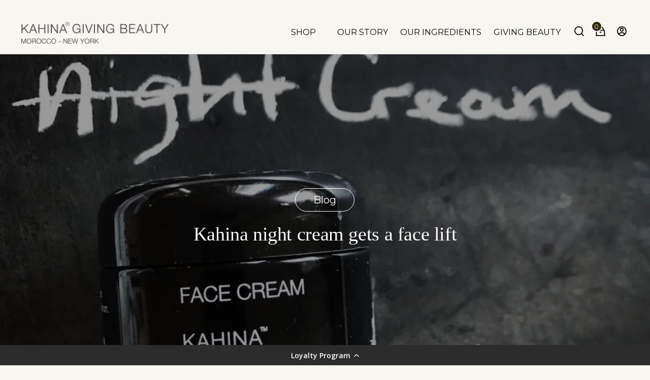

--- FILE ---
content_type: text/html; charset=utf-8
request_url: https://kahina-givingbeauty.com/blogs/blog/kahina-night-cream-gets-a-face-lift
body_size: 38717
content:
<!doctype html>

<!--
  ___                 ___           ___           ___
       /  /\                     /__/\         /  /\         /  /\
      /  /:/_                    \  \:\       /  /:/        /  /::\
     /  /:/ /\  ___     ___       \  \:\     /  /:/        /  /:/\:\
    /  /:/ /:/ /__/\   /  /\  ___  \  \:\   /  /:/  ___   /  /:/  \:\
   /__/:/ /:/  \  \:\ /  /:/ /__/\  \__\:\ /__/:/  /  /\ /__/:/ \__\:\
   \  \:\/:/    \  \:\  /:/  \  \:\ /  /:/ \  \:\ /  /:/ \  \:\ /  /:/
    \  \::/      \  \:\/:/    \  \:\  /:/   \  \:\  /:/   \  \:\  /:/
     \  \:\       \  \::/      \  \:\/:/     \  \:\/:/     \  \:\/:/
      \  \:\       \__\/        \  \::/       \  \::/       \  \::/
       \__\/                     \__\/         \__\/         \__\/

  --------------------------------------------------------------------
  #  Stiletto v3.2.1
  #  Documentation: https://fluorescent.co/help/stiletto/
  #  Purchase: https://themes.shopify.com/themes/stiletto/
  #  A product by Fluorescent: https://fluorescent.co/
  --------------------------------------------------------------------
-->

<html class="no-js" lang="en" style="--announcement-height: 1px;">
  <head>
    <meta charset="UTF-8">
    <meta http-equiv="X-UA-Compatible" content="IE=edge,chrome=1">
    <meta name="viewport" content="width=device-width,initial-scale=1">
    




  <meta name="description" content="We’ve changed the name of our bestselling Night Cream to Kahina Face Cream. With the same nourishing ingredients and actives that defend against signs of aging, and with the same rich yet absorbent texture and fragrance, this product is suitable for daytime as well as nighttime use. WHY THE NAME CHANGE? Because you can">



    <link rel="canonical" href="https://kahina-givingbeauty.com/blogs/blog/kahina-night-cream-gets-a-face-lift">
    <link rel="preconnect" href="https://cdn.shopify.com" crossorigin><link rel="shortcut icon" href="//kahina-givingbeauty.com/cdn/shop/files/MG_8346_12d5713f-b4bd-4f2b-8e77-79cc0ba44208.jpg?crop=center&height=32&v=1724270901&width=32" type="image/png"><title>Kahina night cream gets a face lift
&ndash; Kahina Giving Beauty</title>

    





  
  
  




<meta property="og:url" content="https://kahina-givingbeauty.com/blogs/blog/kahina-night-cream-gets-a-face-lift">
<meta property="og:site_name" content="Kahina Giving Beauty">
<meta property="og:type" content="article">
<meta property="og:title" content="Kahina night cream gets a face lift">
<meta property="og:description" content="We’ve changed the name of our bestselling Night Cream to Kahina Face Cream. With the same nourishing ingredients and actives that defend against signs of aging, and with the same rich yet absorbent texture and fragrance, this product is suitable for daytime as well as nighttime use. WHY THE NAME CHANGE? Because you can">
<meta property="og:image" content="http://kahina-givingbeauty.com/cdn/shop/articles/img_6825-1024x1024_f5e23fea-dce0-4a91-a8d6-db8d70d68ea7.jpg?v=1608067753">
<meta property="og:image:secure_url" content="https://kahina-givingbeauty.com/cdn/shop/articles/img_6825-1024x1024_f5e23fea-dce0-4a91-a8d6-db8d70d68ea7.jpg?v=1608067753">



<meta name="twitter:title" content="Kahina night cream gets a face lift">
<meta name="twitter:description" content="We’ve changed the name of our bestselling Night Cream to Kahina Face Cream. With the same nourishing ingredients and actives that defend against signs of aging, and with the same rich yet absorbent texture and fragrance, this product is suitable for daytime as well as nighttime use. WHY THE NAME CHANGE? Because you can">
<meta name="twitter:card" content="summary_large_image">
<meta name="twitter:image" content="https://kahina-givingbeauty.com/cdn/shop/articles/img_6825-1024x1024_f5e23fea-dce0-4a91-a8d6-db8d70d68ea7.jpg?v=1608067753">
<meta name="twitter:image:width" content="480">
<meta name="twitter:image:height" content="480">


    <script>
  console.log('Stiletto v3.2.1 by Fluorescent');

  document.documentElement.className = document.documentElement.className.replace('no-js', '');
  if (window.matchMedia(`(prefers-reduced-motion: reduce)`) === true || window.matchMedia(`(prefers-reduced-motion: reduce)`).matches === true) {
    document.documentElement.classList.add('prefers-reduced-motion');
  } else {
    document.documentElement.classList.add('do-anim');
  }

  window.theme = {
    version: 'v3.2.1',
    themeName: 'Stiletto',
    moneyFormat: "${{amount}}",
    strings: {
      name: "Kahina Giving Beauty",
      accessibility: {
        play_video: "Play",
        pause_video: "Pause",
        range_lower: "Lower",
        range_upper: "Upper"
      },
      product: {
        no_shipping_rates: "Shipping rate unavailable",
        country_placeholder: "Country\/Region",
        review: "Write a review"
      },
      products: {
        product: {
          unavailable: "Unavailable",
          unitPrice: "Unit price",
          unitPriceSeparator: "per",
          sku: "SKU"
        }
      },
      cart: {
        editCartNote: "Edit order notes",
        addCartNote: "Add order notes",
        quantityError: "You have the maximum number of this product in your cart"
      },
      pagination: {
        viewing: "You’re viewing {{ of }} of {{ total }}",
        products: "products",
        results: "results"
      }
    },
    routes: {
      root: "/",
      cart: {
        base: "/cart",
        add: "/cart/add",
        change: "/cart/change",
        update: "/cart/update",
        clear: "/cart/clear",
        // Manual routes until Shopify adds support
        shipping: "/cart/shipping_rates",
      },
      // Manual routes until Shopify adds support
      products: "/products",
      productRecommendations: "/recommendations/products",
      predictive_search_url: '/search/suggest',
    },
    icons: {
      chevron: "\u003cspan class=\"icon icon-new icon-chevron \"\u003e\n  \u003csvg viewBox=\"0 0 24 24\" fill=\"none\" xmlns=\"http:\/\/www.w3.org\/2000\/svg\"\u003e\u003cpath d=\"M1.875 7.438 12 17.563 22.125 7.438\" stroke=\"currentColor\" stroke-width=\"2\"\/\u003e\u003c\/svg\u003e\n\u003c\/span\u003e\n",
      close: "\u003cspan class=\"icon icon-new icon-close \"\u003e\n  \u003csvg viewBox=\"0 0 24 24\" fill=\"none\" xmlns=\"http:\/\/www.w3.org\/2000\/svg\"\u003e\u003cpath d=\"M2.66 1.34 2 .68.68 2l.66.66 1.32-1.32zm18.68 21.32.66.66L23.32 22l-.66-.66-1.32 1.32zm1.32-20 .66-.66L22 .68l-.66.66 1.32 1.32zM1.34 21.34.68 22 2 23.32l.66-.66-1.32-1.32zm0-18.68 10 10 1.32-1.32-10-10-1.32 1.32zm11.32 10 10-10-1.32-1.32-10 10 1.32 1.32zm-1.32-1.32-10 10 1.32 1.32 10-10-1.32-1.32zm0 1.32 10 10 1.32-1.32-10-10-1.32 1.32z\" fill=\"currentColor\"\/\u003e\u003c\/svg\u003e\n\u003c\/span\u003e\n",
      zoom: "\u003cspan class=\"icon icon-new icon-zoom \"\u003e\n  \u003csvg viewBox=\"0 0 24 24\" fill=\"none\" xmlns=\"http:\/\/www.w3.org\/2000\/svg\"\u003e\u003cpath d=\"M10.3,19.71c5.21,0,9.44-4.23,9.44-9.44S15.51,.83,10.3,.83,.86,5.05,.86,10.27s4.23,9.44,9.44,9.44Z\" fill=\"none\" stroke=\"currentColor\" stroke-linecap=\"round\" stroke-miterlimit=\"10\" stroke-width=\"1.63\"\/\u003e\n          \u003cpath d=\"M5.05,10.27H15.54\" fill=\"none\" stroke=\"currentColor\" stroke-miterlimit=\"10\" stroke-width=\"1.63\"\/\u003e\n          \u003cpath class=\"cross-up\" d=\"M10.3,5.02V15.51\" fill=\"none\" stroke=\"currentColor\" stroke-miterlimit=\"10\" stroke-width=\"1.63\"\/\u003e\n          \u003cpath d=\"M16.92,16.9l6.49,6.49\" fill=\"none\" stroke=\"currentColor\" stroke-miterlimit=\"10\" stroke-width=\"1.63\"\/\u003e\u003c\/svg\u003e\n\u003c\/span\u003e\n"
    },
    coreData: {
      n: "Stiletto",
      v: "v3.2.1",
    }
  }

  window.theme.searchableFields = "product_type,title,variants.title,vendor";

  
</script>

    <style>
  @font-face {
  font-family: Montserrat;
  font-weight: 400;
  font-style: normal;
  font-display: swap;
  src: url("//kahina-givingbeauty.com/cdn/fonts/montserrat/montserrat_n4.81949fa0ac9fd2021e16436151e8eaa539321637.woff2") format("woff2"),
       url("//kahina-givingbeauty.com/cdn/fonts/montserrat/montserrat_n4.a6c632ca7b62da89c3594789ba828388aac693fe.woff") format("woff");
}

  @font-face {
  font-family: Ovo;
  font-weight: 400;
  font-style: normal;
  font-display: swap;
  src: url("//kahina-givingbeauty.com/cdn/fonts/ovo/ovo_n4.cbcdfe6a371e62394cce345894111238d5c755fe.woff2") format("woff2"),
       url("//kahina-givingbeauty.com/cdn/fonts/ovo/ovo_n4.45d7366896f09aaf8686b8a5de287b8fbe74e5ee.woff") format("woff");
}

  
  @font-face {
  font-family: Montserrat;
  font-weight: 400;
  font-style: normal;
  font-display: swap;
  src: url("//kahina-givingbeauty.com/cdn/fonts/montserrat/montserrat_n4.81949fa0ac9fd2021e16436151e8eaa539321637.woff2") format("woff2"),
       url("//kahina-givingbeauty.com/cdn/fonts/montserrat/montserrat_n4.a6c632ca7b62da89c3594789ba828388aac693fe.woff") format("woff");
}

  @font-face {
  font-family: Montserrat;
  font-weight: 700;
  font-style: normal;
  font-display: swap;
  src: url("//kahina-givingbeauty.com/cdn/fonts/montserrat/montserrat_n7.3c434e22befd5c18a6b4afadb1e3d77c128c7939.woff2") format("woff2"),
       url("//kahina-givingbeauty.com/cdn/fonts/montserrat/montserrat_n7.5d9fa6e2cae713c8fb539a9876489d86207fe957.woff") format("woff");
}

  @font-face {
  font-family: Montserrat;
  font-weight: 400;
  font-style: italic;
  font-display: swap;
  src: url("//kahina-givingbeauty.com/cdn/fonts/montserrat/montserrat_i4.5a4ea298b4789e064f62a29aafc18d41f09ae59b.woff2") format("woff2"),
       url("//kahina-givingbeauty.com/cdn/fonts/montserrat/montserrat_i4.072b5869c5e0ed5b9d2021e4c2af132e16681ad2.woff") format("woff");
}

  @font-face {
  font-family: Montserrat;
  font-weight: 700;
  font-style: italic;
  font-display: swap;
  src: url("//kahina-givingbeauty.com/cdn/fonts/montserrat/montserrat_i7.a0d4a463df4f146567d871890ffb3c80408e7732.woff2") format("woff2"),
       url("//kahina-givingbeauty.com/cdn/fonts/montserrat/montserrat_i7.f6ec9f2a0681acc6f8152c40921d2a4d2e1a2c78.woff") format("woff");
}


  :root {
    --color-text: #2d2800;
    --color-text-8-percent: rgba(45, 40, 0, 0.08);  
    --color-text-alpha: rgba(45, 40, 0, 0.35);
    --color-text-meta: rgba(45, 40, 0, 0.6);
    --color-text-link: #102b26;
    --color-text-error: #D02F2E;
    --color-text-success: #478947;

    --color-background: #f8f6f1;
    --color-background-semi-transparent-80: rgba(248, 246, 241, 0.8);
    --color-background-semi-transparent-90: rgba(248, 246, 241, 0.9);

    --color-background-transparent: rgba(248, 246, 241, 0);
    --color-border: #bdbfbf;
    --color-border-meta: rgba(189, 191, 191, 0.6);
    --color-overlay: rgba(0, 0, 0, 0.7);

    --color-background-meta: #f1ede3;
    --color-background-meta-alpha: rgba(241, 237, 227, 0.6);
    --color-background-darker-meta: #e9e2d2;
    --color-background-darker-meta-alpha: rgba(233, 226, 210, 0.6);
    --color-background-placeholder: #e9e2d2;
    --color-background-placeholder-lighter: #eee9dc;
    --color-foreground-placeholder: rgba(45, 40, 0, 0.4);

    --color-border-input: #bdbfbf;
    --color-border-input-alpha: rgba(189, 191, 191, 0.25);
    --color-text-input: #2d2800;
    --color-text-input-alpha: rgba(45, 40, 0, 0.04);

    --color-text-button: #ffffff;

    --color-background-button: #060405;
    --color-background-button-alpha: rgba(6, 4, 5, 0.6);
    --color-background-outline-button-alpha: rgba(6, 4, 5, 0.1);
    --color-background-button-hover: #432d38;

    --color-icon: rgba(45, 40, 0, 0.4);
    --color-icon-darker: rgba(45, 40, 0, 0.6);

    --color-text-sale-badge: #C31818;
    --color-background-sold-badge: #414141;
    --color-text-sold-badge: #ffffff;

    --color-text-header: #2d2800;
    --color-text-header-half-transparent: rgba(45, 40, 0, 0.5);

    --color-background-header: #fdfdfd;
    --color-background-header-transparent: rgba(253, 253, 253, 0);
    --color-icon-header: #2d2800;
    --color-shadow-header: rgba(0, 0, 0, 0.15);

    --color-background-footer: #060405;
    --color-text-footer: #fdfdfd;
    --color-text-footer-subdued: rgba(253, 253, 253, 0.7);

    --color-products-sale-price: #102b26;
    --color-products-rating-star: #000000;

    --color-products-stock-good: #3C9342;
    --color-products-stock-medium: #A77A06;
    --color-products-stock-bad: #A70100;
    --color-products-stock-bad: #A70100;

    --font-logo: Montserrat, sans-serif;
    --font-logo-weight: 400;
    --font-logo-style: normal;
    --logo-text-transform: uppercase;
    --logo-letter-spacing: 0.0em;

    --font-heading: Ovo, serif;
    --font-heading-weight: 400;
    --font-heading-style: normal;
    --font-heading-text-transform: none;
    --font-heading-base-letter-spacing: -0.01em;
    --font-heading-base-size: 60px;

    --font-body: Montserrat, sans-serif;
    --font-body-weight: 400;
    --font-body-style: normal;
    --font-body-italic: italic;
    --font-body-bold-weight: 700;
    --font-body-base-letter-spacing: 0.0em;
    --font-body-base-size: 20px;

    /* Typography */
    --line-height-heading: 1.1;
    --line-height-subheading: 1.33;
    --line-height-body: 1.5;

    --logo-font-size: 
clamp(1.6275rem, 1.214171270718232rem + 1.7635359116022098vw, 2.625rem)
;

    --font-size-navigation-base: 18px;
    --font-navigation-base-letter-spacing: 0.0em;
    --font-navigation-base-text-transform: uppercase;

    --font-size-heading-display-1: 
clamp(4.44375rem, 3.954281767955801rem + 2.0883977900552484vw, 5.625rem)
;
    --font-size-heading-display-2: 
clamp(3.9490125rem, 3.5140383977900553rem + 1.8558895027624307vw, 4.99875rem)
;
    --font-size-heading-display-3: 
clamp(3.4560525rem, 3.0753767403314916rem + 1.6242165745856354vw, 4.37475rem)
;
    --font-size-heading-1-base: 
clamp(2.9625rem, 2.6361878453038674rem + 1.3922651933701657vw, 3.75rem)
;
    --font-size-heading-2-base: 
clamp(2.5921875rem, 2.306664364640884rem + 1.218232044198895vw, 3.28125rem)
;
    --font-size-heading-3-base: 
clamp(2.221875rem, 1.9771408839779006rem + 1.0441988950276242vw, 2.8125rem)
;
    --font-size-heading-4-base: 
clamp(1.7271375rem, 1.5368975138121548rem + 0.8116906077348066vw, 2.18625rem)
;
    --font-size-heading-5-base: 
clamp(1.48125rem, 1.3180939226519337rem + 0.6961325966850829vw, 1.875rem)
;
    --font-size-heading-6-base: 
clamp(1.2324rem, 1.0966541436464088rem + 0.579182320441989vw, 1.56rem)
;
    --font-size-body-400: 
clamp(1.87425rem, 1.7879585635359116rem + 0.36817679558011046vw, 2.0825rem)
;
    --font-size-body-350: 
clamp(1.749375rem, 1.6688328729281767rem + 0.343646408839779vw, 1.94375rem)
;
    --font-size-body-300: 
clamp(1.6245rem, 1.549707182320442rem + 0.3191160220994475vw, 1.805rem)
;
    --font-size-body-250: 
clamp(1.499625rem, 1.430581491712707rem + 0.294585635359116vw, 1.66625rem)
;
    --font-size-body-200: 
clamp(1.37475rem, 1.3114558011049724rem + 0.27005524861878455vw, 1.5275rem)
;
    --font-size-body-150: 
clamp(1.249875rem, 1.1923301104972375rem + 0.24552486187845304vw, 1.38875rem)
;
    --font-size-body-100: 
clamp(1.125rem, 1.0732044198895028rem + 0.22099447513812157vw, 1.25rem)
;
    --font-size-body-75: 
clamp(0.999rem, 0.9530055248618784rem + 0.19624309392265193vw, 1.11rem)
;
    --font-size-body-60: 
clamp(0.924975rem, 0.8823886740331491rem + 0.18170165745856354vw, 1.02775rem)
;
    --font-size-body-50: 
clamp(0.874125rem, 0.8338798342541437rem + 0.17171270718232043vw, 0.97125rem)
;
    --font-size-body-25: 
clamp(0.81225rem, 0.774853591160221rem + 0.15955801104972375vw, 0.9025rem)
;
    --font-size-body-20: 
clamp(0.74925rem, 0.7147541436464089rem + 0.14718232044198895vw, 0.8325rem)
;

    /* Buttons */
    
      --button-padding-multiplier: 0.7;
      --font-size-button: var(--font-size-body-100);
      --font-size-button-x-small: var(--font-size-body-50);
    

    --font-button-text-transform: none;
    --button-letter-spacing: 0.0em;
    --line-height-button: 1.45;

    /* Product badges */
    
      --font-size-product-badge: var(--font-size-body-25);
    

    --font-product-badge-text-transform: none;

    /* Product listing titles */
    
      --font-size-listing-title: var(--font-size-body-100);
    

    --font-product-listing-title-text-transform: none;
    --font-product-listing-title-base-letter-spacing: 0.0em;

    /* Shopify pay specific */
    --payment-terms-background-color: #f1ede3;
  }

  @supports not (font-size: clamp(10px, 3.3vw, 20px)) {
    :root {
      --logo-font-size: 
2.12625rem
;
      --font-size-heading-display-1: 
5.034375rem
;
      --font-size-heading-display-2: 
4.47388125rem
;
      --font-size-heading-display-3: 
3.91540125rem
;
      --font-size-heading-1-base: 
3.35625rem
;
      --font-size-heading-2-base: 
2.93671875rem
;
      --font-size-heading-3-base: 
2.5171875rem
;
      --font-size-heading-4-base: 
1.95669375rem
;
      --font-size-heading-5-base: 
1.678125rem
;
      --font-size-heading-6-base: 
1.3962rem
;
      --font-size-body-400: 
1.978375rem
;
      --font-size-body-350: 
1.8465625rem
;
      --font-size-body-300: 
1.71475rem
;
      --font-size-body-250: 
1.5829375rem
;
      --font-size-body-200: 
1.451125rem
;
      --font-size-body-150: 
1.3193125rem
;
      --font-size-body-100: 
1.1875rem
;
      --font-size-body-75: 
1.0545rem
;
      --font-size-body-60: 
0.9763625rem
;
      --font-size-body-50: 
0.9226875rem
;
      --font-size-body-25: 
0.857375rem
;
      --font-size-body-20: 
0.790875rem
;
    }
  }.product-badge[data-handle="responsible"]{
        color: #3C9342;
      }
    
.product-badge[data-handle="best-seller"]{
        color: #01150f;
      }
    
.product-badge[data-handle="new"]{
        color: #01150f;
      }
    
.product-badge[data-handle="almost-gone"],.product-badge[data-handle="clearance"]{
        color: #D50000;
      }
    
</style>

<script>
  flu = window.flu || {};
  flu.chunks = {
    photoswipe: "//kahina-givingbeauty.com/cdn/shop/t/16/assets/photoswipe-chunk.js?v=18659099751219271031757668274",
    swiper: "//kahina-givingbeauty.com/cdn/shop/t/16/assets/swiper-chunk.js?v=73725226959832986321757668274",
    nouislider: "//kahina-givingbeauty.com/cdn/shop/t/16/assets/nouislider-chunk.js?v=131351027671466727271757668274",
    polyfillInert: "//kahina-givingbeauty.com/cdn/shop/t/16/assets/polyfill-inert-chunk.js?v=9775187524458939151757668274",
    polyfillResizeObserver: "//kahina-givingbeauty.com/cdn/shop/t/16/assets/polyfill-resize-observer-chunk.js?v=49253094118087005231757668274",
  };
</script>





  <script type="module" src="//kahina-givingbeauty.com/cdn/shop/t/16/assets/theme.min.js?v=110932235491116687521757668274"></script>










<meta name="viewport" content="width=device-width,initial-scale=1">
<script defer>
  var defineVH = function () {
    document.documentElement.style.setProperty('--vh', window.innerHeight * 0.01 + 'px');
  };
  window.addEventListener('resize', defineVH);
  window.addEventListener('orientationchange', defineVH);
  defineVH();
</script>

<link href="//kahina-givingbeauty.com/cdn/shop/t/16/assets/theme.css?v=69675819433116938871768812457" rel="stylesheet" type="text/css" media="all" />


<script>window.performance && window.performance.mark && window.performance.mark('shopify.content_for_header.start');</script><meta name="facebook-domain-verification" content="omncwg1w2rkoqodyuspoapt8mrr82c">
<meta id="shopify-digital-wallet" name="shopify-digital-wallet" content="/19559055424/digital_wallets/dialog">
<meta name="shopify-checkout-api-token" content="7c6edf926c29781216b875a64aa8d2e7">
<link rel="alternate" type="application/atom+xml" title="Feed" href="/blogs/blog.atom" />
<script async="async" src="/checkouts/internal/preloads.js?locale=en-US"></script>
<link rel="preconnect" href="https://shop.app" crossorigin="anonymous">
<script async="async" src="https://shop.app/checkouts/internal/preloads.js?locale=en-US&shop_id=19559055424" crossorigin="anonymous"></script>
<script id="apple-pay-shop-capabilities" type="application/json">{"shopId":19559055424,"countryCode":"US","currencyCode":"USD","merchantCapabilities":["supports3DS"],"merchantId":"gid:\/\/shopify\/Shop\/19559055424","merchantName":"Kahina Giving Beauty","requiredBillingContactFields":["postalAddress","email","phone"],"requiredShippingContactFields":["postalAddress","email","phone"],"shippingType":"shipping","supportedNetworks":["visa","masterCard","amex","discover","elo","jcb"],"total":{"type":"pending","label":"Kahina Giving Beauty","amount":"1.00"},"shopifyPaymentsEnabled":true,"supportsSubscriptions":true}</script>
<script id="shopify-features" type="application/json">{"accessToken":"7c6edf926c29781216b875a64aa8d2e7","betas":["rich-media-storefront-analytics"],"domain":"kahina-givingbeauty.com","predictiveSearch":true,"shopId":19559055424,"locale":"en"}</script>
<script>var Shopify = Shopify || {};
Shopify.shop = "kahinagivingbeauty.myshopify.com";
Shopify.locale = "en";
Shopify.currency = {"active":"USD","rate":"1.0"};
Shopify.country = "US";
Shopify.theme = {"name":"[UDT] KGB Website Updates | Dev-Env","id":128257163328,"schema_name":"Stiletto","schema_version":"3.2.1","theme_store_id":1621,"role":"main"};
Shopify.theme.handle = "null";
Shopify.theme.style = {"id":null,"handle":null};
Shopify.cdnHost = "kahina-givingbeauty.com/cdn";
Shopify.routes = Shopify.routes || {};
Shopify.routes.root = "/";</script>
<script type="module">!function(o){(o.Shopify=o.Shopify||{}).modules=!0}(window);</script>
<script>!function(o){function n(){var o=[];function n(){o.push(Array.prototype.slice.apply(arguments))}return n.q=o,n}var t=o.Shopify=o.Shopify||{};t.loadFeatures=n(),t.autoloadFeatures=n()}(window);</script>
<script>
  window.ShopifyPay = window.ShopifyPay || {};
  window.ShopifyPay.apiHost = "shop.app\/pay";
  window.ShopifyPay.redirectState = null;
</script>
<script id="shop-js-analytics" type="application/json">{"pageType":"article"}</script>
<script defer="defer" async type="module" src="//kahina-givingbeauty.com/cdn/shopifycloud/shop-js/modules/v2/client.init-shop-cart-sync_WVOgQShq.en.esm.js"></script>
<script defer="defer" async type="module" src="//kahina-givingbeauty.com/cdn/shopifycloud/shop-js/modules/v2/chunk.common_C_13GLB1.esm.js"></script>
<script defer="defer" async type="module" src="//kahina-givingbeauty.com/cdn/shopifycloud/shop-js/modules/v2/chunk.modal_CLfMGd0m.esm.js"></script>
<script type="module">
  await import("//kahina-givingbeauty.com/cdn/shopifycloud/shop-js/modules/v2/client.init-shop-cart-sync_WVOgQShq.en.esm.js");
await import("//kahina-givingbeauty.com/cdn/shopifycloud/shop-js/modules/v2/chunk.common_C_13GLB1.esm.js");
await import("//kahina-givingbeauty.com/cdn/shopifycloud/shop-js/modules/v2/chunk.modal_CLfMGd0m.esm.js");

  window.Shopify.SignInWithShop?.initShopCartSync?.({"fedCMEnabled":true,"windoidEnabled":true});

</script>
<script>
  window.Shopify = window.Shopify || {};
  if (!window.Shopify.featureAssets) window.Shopify.featureAssets = {};
  window.Shopify.featureAssets['shop-js'] = {"shop-cart-sync":["modules/v2/client.shop-cart-sync_DuR37GeY.en.esm.js","modules/v2/chunk.common_C_13GLB1.esm.js","modules/v2/chunk.modal_CLfMGd0m.esm.js"],"init-fed-cm":["modules/v2/client.init-fed-cm_BucUoe6W.en.esm.js","modules/v2/chunk.common_C_13GLB1.esm.js","modules/v2/chunk.modal_CLfMGd0m.esm.js"],"shop-toast-manager":["modules/v2/client.shop-toast-manager_B0JfrpKj.en.esm.js","modules/v2/chunk.common_C_13GLB1.esm.js","modules/v2/chunk.modal_CLfMGd0m.esm.js"],"init-shop-cart-sync":["modules/v2/client.init-shop-cart-sync_WVOgQShq.en.esm.js","modules/v2/chunk.common_C_13GLB1.esm.js","modules/v2/chunk.modal_CLfMGd0m.esm.js"],"shop-button":["modules/v2/client.shop-button_B_U3bv27.en.esm.js","modules/v2/chunk.common_C_13GLB1.esm.js","modules/v2/chunk.modal_CLfMGd0m.esm.js"],"init-windoid":["modules/v2/client.init-windoid_DuP9q_di.en.esm.js","modules/v2/chunk.common_C_13GLB1.esm.js","modules/v2/chunk.modal_CLfMGd0m.esm.js"],"shop-cash-offers":["modules/v2/client.shop-cash-offers_BmULhtno.en.esm.js","modules/v2/chunk.common_C_13GLB1.esm.js","modules/v2/chunk.modal_CLfMGd0m.esm.js"],"pay-button":["modules/v2/client.pay-button_CrPSEbOK.en.esm.js","modules/v2/chunk.common_C_13GLB1.esm.js","modules/v2/chunk.modal_CLfMGd0m.esm.js"],"init-customer-accounts":["modules/v2/client.init-customer-accounts_jNk9cPYQ.en.esm.js","modules/v2/client.shop-login-button_DJ5ldayH.en.esm.js","modules/v2/chunk.common_C_13GLB1.esm.js","modules/v2/chunk.modal_CLfMGd0m.esm.js"],"avatar":["modules/v2/client.avatar_BTnouDA3.en.esm.js"],"checkout-modal":["modules/v2/client.checkout-modal_pBPyh9w8.en.esm.js","modules/v2/chunk.common_C_13GLB1.esm.js","modules/v2/chunk.modal_CLfMGd0m.esm.js"],"init-shop-for-new-customer-accounts":["modules/v2/client.init-shop-for-new-customer-accounts_BUoCy7a5.en.esm.js","modules/v2/client.shop-login-button_DJ5ldayH.en.esm.js","modules/v2/chunk.common_C_13GLB1.esm.js","modules/v2/chunk.modal_CLfMGd0m.esm.js"],"init-customer-accounts-sign-up":["modules/v2/client.init-customer-accounts-sign-up_CnczCz9H.en.esm.js","modules/v2/client.shop-login-button_DJ5ldayH.en.esm.js","modules/v2/chunk.common_C_13GLB1.esm.js","modules/v2/chunk.modal_CLfMGd0m.esm.js"],"init-shop-email-lookup-coordinator":["modules/v2/client.init-shop-email-lookup-coordinator_CzjY5t9o.en.esm.js","modules/v2/chunk.common_C_13GLB1.esm.js","modules/v2/chunk.modal_CLfMGd0m.esm.js"],"shop-follow-button":["modules/v2/client.shop-follow-button_CsYC63q7.en.esm.js","modules/v2/chunk.common_C_13GLB1.esm.js","modules/v2/chunk.modal_CLfMGd0m.esm.js"],"shop-login-button":["modules/v2/client.shop-login-button_DJ5ldayH.en.esm.js","modules/v2/chunk.common_C_13GLB1.esm.js","modules/v2/chunk.modal_CLfMGd0m.esm.js"],"shop-login":["modules/v2/client.shop-login_B9ccPdmx.en.esm.js","modules/v2/chunk.common_C_13GLB1.esm.js","modules/v2/chunk.modal_CLfMGd0m.esm.js"],"lead-capture":["modules/v2/client.lead-capture_D0K_KgYb.en.esm.js","modules/v2/chunk.common_C_13GLB1.esm.js","modules/v2/chunk.modal_CLfMGd0m.esm.js"],"payment-terms":["modules/v2/client.payment-terms_BWmiNN46.en.esm.js","modules/v2/chunk.common_C_13GLB1.esm.js","modules/v2/chunk.modal_CLfMGd0m.esm.js"]};
</script>
<script>(function() {
  var isLoaded = false;
  function asyncLoad() {
    if (isLoaded) return;
    isLoaded = true;
    var urls = ["https:\/\/static.shareasale.com\/json\/shopify\/deduplication.js?shop=kahinagivingbeauty.myshopify.com","https:\/\/static.shareasale.com\/json\/shopify\/shareasale-tracking.js?sasmid=119109\u0026ssmtid=19038\u0026shop=kahinagivingbeauty.myshopify.com","https:\/\/d217z8zw4dqir.cloudfront.net\/script_tags\/loop_snippets?shop=kahinagivingbeauty.myshopify.com","https:\/\/cdn-loyalty.yotpo.com\/loader\/KpMyASDIwas3kmO_jrdS9A.js?shop=kahinagivingbeauty.myshopify.com","https:\/\/static.ablestar.app\/link-manager\/404-tracker\/19559055424\/1ffa865a-b7f0-466a-9d94-56bc873659de.js?shop=kahinagivingbeauty.myshopify.com","https:\/\/elegantannouncements.aleksovapps.com\/public\/js\/engine.js?shop=kahinagivingbeauty.myshopify.com","https:\/\/elegantannouncements.aleksovapps.com\/public\/js\/engine.js?shop=kahinagivingbeauty.myshopify.com"];
    for (var i = 0; i < urls.length; i++) {
      var s = document.createElement('script');
      s.type = 'text/javascript';
      s.async = true;
      s.src = urls[i];
      var x = document.getElementsByTagName('script')[0];
      x.parentNode.insertBefore(s, x);
    }
  };
  if(window.attachEvent) {
    window.attachEvent('onload', asyncLoad);
  } else {
    window.addEventListener('load', asyncLoad, false);
  }
})();</script>
<script id="__st">var __st={"a":19559055424,"offset":-28800,"reqid":"63197e77-64a0-4097-be01-ff35d3a90b1d-1769536621","pageurl":"kahina-givingbeauty.com\/blogs\/blog\/kahina-night-cream-gets-a-face-lift","s":"articles-387585835072","u":"e3fedaa722ab","p":"article","rtyp":"article","rid":387585835072};</script>
<script>window.ShopifyPaypalV4VisibilityTracking = true;</script>
<script id="captcha-bootstrap">!function(){'use strict';const t='contact',e='account',n='new_comment',o=[[t,t],['blogs',n],['comments',n],[t,'customer']],c=[[e,'customer_login'],[e,'guest_login'],[e,'recover_customer_password'],[e,'create_customer']],r=t=>t.map((([t,e])=>`form[action*='/${t}']:not([data-nocaptcha='true']) input[name='form_type'][value='${e}']`)).join(','),a=t=>()=>t?[...document.querySelectorAll(t)].map((t=>t.form)):[];function s(){const t=[...o],e=r(t);return a(e)}const i='password',u='form_key',d=['recaptcha-v3-token','g-recaptcha-response','h-captcha-response',i],f=()=>{try{return window.sessionStorage}catch{return}},m='__shopify_v',_=t=>t.elements[u];function p(t,e,n=!1){try{const o=window.sessionStorage,c=JSON.parse(o.getItem(e)),{data:r}=function(t){const{data:e,action:n}=t;return t[m]||n?{data:e,action:n}:{data:t,action:n}}(c);for(const[e,n]of Object.entries(r))t.elements[e]&&(t.elements[e].value=n);n&&o.removeItem(e)}catch(o){console.error('form repopulation failed',{error:o})}}const l='form_type',E='cptcha';function T(t){t.dataset[E]=!0}const w=window,h=w.document,L='Shopify',v='ce_forms',y='captcha';let A=!1;((t,e)=>{const n=(g='f06e6c50-85a8-45c8-87d0-21a2b65856fe',I='https://cdn.shopify.com/shopifycloud/storefront-forms-hcaptcha/ce_storefront_forms_captcha_hcaptcha.v1.5.2.iife.js',D={infoText:'Protected by hCaptcha',privacyText:'Privacy',termsText:'Terms'},(t,e,n)=>{const o=w[L][v],c=o.bindForm;if(c)return c(t,g,e,D).then(n);var r;o.q.push([[t,g,e,D],n]),r=I,A||(h.body.append(Object.assign(h.createElement('script'),{id:'captcha-provider',async:!0,src:r})),A=!0)});var g,I,D;w[L]=w[L]||{},w[L][v]=w[L][v]||{},w[L][v].q=[],w[L][y]=w[L][y]||{},w[L][y].protect=function(t,e){n(t,void 0,e),T(t)},Object.freeze(w[L][y]),function(t,e,n,w,h,L){const[v,y,A,g]=function(t,e,n){const i=e?o:[],u=t?c:[],d=[...i,...u],f=r(d),m=r(i),_=r(d.filter((([t,e])=>n.includes(e))));return[a(f),a(m),a(_),s()]}(w,h,L),I=t=>{const e=t.target;return e instanceof HTMLFormElement?e:e&&e.form},D=t=>v().includes(t);t.addEventListener('submit',(t=>{const e=I(t);if(!e)return;const n=D(e)&&!e.dataset.hcaptchaBound&&!e.dataset.recaptchaBound,o=_(e),c=g().includes(e)&&(!o||!o.value);(n||c)&&t.preventDefault(),c&&!n&&(function(t){try{if(!f())return;!function(t){const e=f();if(!e)return;const n=_(t);if(!n)return;const o=n.value;o&&e.removeItem(o)}(t);const e=Array.from(Array(32),(()=>Math.random().toString(36)[2])).join('');!function(t,e){_(t)||t.append(Object.assign(document.createElement('input'),{type:'hidden',name:u})),t.elements[u].value=e}(t,e),function(t,e){const n=f();if(!n)return;const o=[...t.querySelectorAll(`input[type='${i}']`)].map((({name:t})=>t)),c=[...d,...o],r={};for(const[a,s]of new FormData(t).entries())c.includes(a)||(r[a]=s);n.setItem(e,JSON.stringify({[m]:1,action:t.action,data:r}))}(t,e)}catch(e){console.error('failed to persist form',e)}}(e),e.submit())}));const S=(t,e)=>{t&&!t.dataset[E]&&(n(t,e.some((e=>e===t))),T(t))};for(const o of['focusin','change'])t.addEventListener(o,(t=>{const e=I(t);D(e)&&S(e,y())}));const B=e.get('form_key'),M=e.get(l),P=B&&M;t.addEventListener('DOMContentLoaded',(()=>{const t=y();if(P)for(const e of t)e.elements[l].value===M&&p(e,B);[...new Set([...A(),...v().filter((t=>'true'===t.dataset.shopifyCaptcha))])].forEach((e=>S(e,t)))}))}(h,new URLSearchParams(w.location.search),n,t,e,['guest_login'])})(!0,!0)}();</script>
<script integrity="sha256-4kQ18oKyAcykRKYeNunJcIwy7WH5gtpwJnB7kiuLZ1E=" data-source-attribution="shopify.loadfeatures" defer="defer" src="//kahina-givingbeauty.com/cdn/shopifycloud/storefront/assets/storefront/load_feature-a0a9edcb.js" crossorigin="anonymous"></script>
<script crossorigin="anonymous" defer="defer" src="//kahina-givingbeauty.com/cdn/shopifycloud/storefront/assets/shopify_pay/storefront-65b4c6d7.js?v=20250812"></script>
<script data-source-attribution="shopify.dynamic_checkout.dynamic.init">var Shopify=Shopify||{};Shopify.PaymentButton=Shopify.PaymentButton||{isStorefrontPortableWallets:!0,init:function(){window.Shopify.PaymentButton.init=function(){};var t=document.createElement("script");t.src="https://kahina-givingbeauty.com/cdn/shopifycloud/portable-wallets/latest/portable-wallets.en.js",t.type="module",document.head.appendChild(t)}};
</script>
<script data-source-attribution="shopify.dynamic_checkout.buyer_consent">
  function portableWalletsHideBuyerConsent(e){var t=document.getElementById("shopify-buyer-consent"),n=document.getElementById("shopify-subscription-policy-button");t&&n&&(t.classList.add("hidden"),t.setAttribute("aria-hidden","true"),n.removeEventListener("click",e))}function portableWalletsShowBuyerConsent(e){var t=document.getElementById("shopify-buyer-consent"),n=document.getElementById("shopify-subscription-policy-button");t&&n&&(t.classList.remove("hidden"),t.removeAttribute("aria-hidden"),n.addEventListener("click",e))}window.Shopify?.PaymentButton&&(window.Shopify.PaymentButton.hideBuyerConsent=portableWalletsHideBuyerConsent,window.Shopify.PaymentButton.showBuyerConsent=portableWalletsShowBuyerConsent);
</script>
<script data-source-attribution="shopify.dynamic_checkout.cart.bootstrap">document.addEventListener("DOMContentLoaded",(function(){function t(){return document.querySelector("shopify-accelerated-checkout-cart, shopify-accelerated-checkout")}if(t())Shopify.PaymentButton.init();else{new MutationObserver((function(e,n){t()&&(Shopify.PaymentButton.init(),n.disconnect())})).observe(document.body,{childList:!0,subtree:!0})}}));
</script>
<link id="shopify-accelerated-checkout-styles" rel="stylesheet" media="screen" href="https://kahina-givingbeauty.com/cdn/shopifycloud/portable-wallets/latest/accelerated-checkout-backwards-compat.css" crossorigin="anonymous">
<style id="shopify-accelerated-checkout-cart">
        #shopify-buyer-consent {
  margin-top: 1em;
  display: inline-block;
  width: 100%;
}

#shopify-buyer-consent.hidden {
  display: none;
}

#shopify-subscription-policy-button {
  background: none;
  border: none;
  padding: 0;
  text-decoration: underline;
  font-size: inherit;
  cursor: pointer;
}

#shopify-subscription-policy-button::before {
  box-shadow: none;
}

      </style>

<script>window.performance && window.performance.mark && window.performance.mark('shopify.content_for_header.end');</script>
  <!-- BEGIN app block: shopify://apps/yotpo-product-reviews/blocks/reviews_tab/eb7dfd7d-db44-4334-bc49-c893b51b36cf -->



<!-- END app block --><!-- BEGIN app block: shopify://apps/instafeed/blocks/head-block/c447db20-095d-4a10-9725-b5977662c9d5 --><link rel="preconnect" href="https://cdn.nfcube.com/">
<link rel="preconnect" href="https://scontent.cdninstagram.com/">


  <script>
    document.addEventListener('DOMContentLoaded', function () {
      let instafeedScript = document.createElement('script');

      
        instafeedScript.src = 'https://cdn.nfcube.com/instafeed-997e5dae9bd079c6454de35d4d149957.js';
      

      document.body.appendChild(instafeedScript);
    });
  </script>





<!-- END app block --><!-- BEGIN app block: shopify://apps/klaviyo-email-marketing-sms/blocks/klaviyo-onsite-embed/2632fe16-c075-4321-a88b-50b567f42507 -->












  <script async src="https://static.klaviyo.com/onsite/js/UXHh39/klaviyo.js?company_id=UXHh39"></script>
  <script>!function(){if(!window.klaviyo){window._klOnsite=window._klOnsite||[];try{window.klaviyo=new Proxy({},{get:function(n,i){return"push"===i?function(){var n;(n=window._klOnsite).push.apply(n,arguments)}:function(){for(var n=arguments.length,o=new Array(n),w=0;w<n;w++)o[w]=arguments[w];var t="function"==typeof o[o.length-1]?o.pop():void 0,e=new Promise((function(n){window._klOnsite.push([i].concat(o,[function(i){t&&t(i),n(i)}]))}));return e}}})}catch(n){window.klaviyo=window.klaviyo||[],window.klaviyo.push=function(){var n;(n=window._klOnsite).push.apply(n,arguments)}}}}();</script>

  




  <script>
    window.klaviyoReviewsProductDesignMode = false
  </script>







<!-- END app block --><!-- BEGIN app block: shopify://apps/yotpo-loyalty-rewards/blocks/loader-app-embed-block/2f9660df-5018-4e02-9868-ee1fb88d6ccd -->
    <script src="https://cdn-widgetsrepository.yotpo.com/v1/loader/KpMyASDIwas3kmO_jrdS9A" async></script>




<!-- END app block --><!-- BEGIN app block: shopify://apps/yotpo-product-reviews/blocks/settings/eb7dfd7d-db44-4334-bc49-c893b51b36cf -->


  <script type="text/javascript" src="https://cdn-widgetsrepository.yotpo.com/v1/loader/0na4DfONR1RWCPWT1VQrksjEXuSM6AzgyBdaMMOn?languageCode=en" async></script>



  
<!-- END app block --><script src="https://cdn.shopify.com/extensions/019c0057-895d-7ff2-b2c3-37d5559f1468/smile-io-279/assets/smile-loader.js" type="text/javascript" defer="defer"></script>
<link href="https://monorail-edge.shopifysvc.com" rel="dns-prefetch">
<script>(function(){if ("sendBeacon" in navigator && "performance" in window) {try {var session_token_from_headers = performance.getEntriesByType('navigation')[0].serverTiming.find(x => x.name == '_s').description;} catch {var session_token_from_headers = undefined;}var session_cookie_matches = document.cookie.match(/_shopify_s=([^;]*)/);var session_token_from_cookie = session_cookie_matches && session_cookie_matches.length === 2 ? session_cookie_matches[1] : "";var session_token = session_token_from_headers || session_token_from_cookie || "";function handle_abandonment_event(e) {var entries = performance.getEntries().filter(function(entry) {return /monorail-edge.shopifysvc.com/.test(entry.name);});if (!window.abandonment_tracked && entries.length === 0) {window.abandonment_tracked = true;var currentMs = Date.now();var navigation_start = performance.timing.navigationStart;var payload = {shop_id: 19559055424,url: window.location.href,navigation_start,duration: currentMs - navigation_start,session_token,page_type: "article"};window.navigator.sendBeacon("https://monorail-edge.shopifysvc.com/v1/produce", JSON.stringify({schema_id: "online_store_buyer_site_abandonment/1.1",payload: payload,metadata: {event_created_at_ms: currentMs,event_sent_at_ms: currentMs}}));}}window.addEventListener('pagehide', handle_abandonment_event);}}());</script>
<script id="web-pixels-manager-setup">(function e(e,d,r,n,o){if(void 0===o&&(o={}),!Boolean(null===(a=null===(i=window.Shopify)||void 0===i?void 0:i.analytics)||void 0===a?void 0:a.replayQueue)){var i,a;window.Shopify=window.Shopify||{};var t=window.Shopify;t.analytics=t.analytics||{};var s=t.analytics;s.replayQueue=[],s.publish=function(e,d,r){return s.replayQueue.push([e,d,r]),!0};try{self.performance.mark("wpm:start")}catch(e){}var l=function(){var e={modern:/Edge?\/(1{2}[4-9]|1[2-9]\d|[2-9]\d{2}|\d{4,})\.\d+(\.\d+|)|Firefox\/(1{2}[4-9]|1[2-9]\d|[2-9]\d{2}|\d{4,})\.\d+(\.\d+|)|Chrom(ium|e)\/(9{2}|\d{3,})\.\d+(\.\d+|)|(Maci|X1{2}).+ Version\/(15\.\d+|(1[6-9]|[2-9]\d|\d{3,})\.\d+)([,.]\d+|)( \(\w+\)|)( Mobile\/\w+|) Safari\/|Chrome.+OPR\/(9{2}|\d{3,})\.\d+\.\d+|(CPU[ +]OS|iPhone[ +]OS|CPU[ +]iPhone|CPU IPhone OS|CPU iPad OS)[ +]+(15[._]\d+|(1[6-9]|[2-9]\d|\d{3,})[._]\d+)([._]\d+|)|Android:?[ /-](13[3-9]|1[4-9]\d|[2-9]\d{2}|\d{4,})(\.\d+|)(\.\d+|)|Android.+Firefox\/(13[5-9]|1[4-9]\d|[2-9]\d{2}|\d{4,})\.\d+(\.\d+|)|Android.+Chrom(ium|e)\/(13[3-9]|1[4-9]\d|[2-9]\d{2}|\d{4,})\.\d+(\.\d+|)|SamsungBrowser\/([2-9]\d|\d{3,})\.\d+/,legacy:/Edge?\/(1[6-9]|[2-9]\d|\d{3,})\.\d+(\.\d+|)|Firefox\/(5[4-9]|[6-9]\d|\d{3,})\.\d+(\.\d+|)|Chrom(ium|e)\/(5[1-9]|[6-9]\d|\d{3,})\.\d+(\.\d+|)([\d.]+$|.*Safari\/(?![\d.]+ Edge\/[\d.]+$))|(Maci|X1{2}).+ Version\/(10\.\d+|(1[1-9]|[2-9]\d|\d{3,})\.\d+)([,.]\d+|)( \(\w+\)|)( Mobile\/\w+|) Safari\/|Chrome.+OPR\/(3[89]|[4-9]\d|\d{3,})\.\d+\.\d+|(CPU[ +]OS|iPhone[ +]OS|CPU[ +]iPhone|CPU IPhone OS|CPU iPad OS)[ +]+(10[._]\d+|(1[1-9]|[2-9]\d|\d{3,})[._]\d+)([._]\d+|)|Android:?[ /-](13[3-9]|1[4-9]\d|[2-9]\d{2}|\d{4,})(\.\d+|)(\.\d+|)|Mobile Safari.+OPR\/([89]\d|\d{3,})\.\d+\.\d+|Android.+Firefox\/(13[5-9]|1[4-9]\d|[2-9]\d{2}|\d{4,})\.\d+(\.\d+|)|Android.+Chrom(ium|e)\/(13[3-9]|1[4-9]\d|[2-9]\d{2}|\d{4,})\.\d+(\.\d+|)|Android.+(UC? ?Browser|UCWEB|U3)[ /]?(15\.([5-9]|\d{2,})|(1[6-9]|[2-9]\d|\d{3,})\.\d+)\.\d+|SamsungBrowser\/(5\.\d+|([6-9]|\d{2,})\.\d+)|Android.+MQ{2}Browser\/(14(\.(9|\d{2,})|)|(1[5-9]|[2-9]\d|\d{3,})(\.\d+|))(\.\d+|)|K[Aa][Ii]OS\/(3\.\d+|([4-9]|\d{2,})\.\d+)(\.\d+|)/},d=e.modern,r=e.legacy,n=navigator.userAgent;return n.match(d)?"modern":n.match(r)?"legacy":"unknown"}(),u="modern"===l?"modern":"legacy",c=(null!=n?n:{modern:"",legacy:""})[u],f=function(e){return[e.baseUrl,"/wpm","/b",e.hashVersion,"modern"===e.buildTarget?"m":"l",".js"].join("")}({baseUrl:d,hashVersion:r,buildTarget:u}),m=function(e){var d=e.version,r=e.bundleTarget,n=e.surface,o=e.pageUrl,i=e.monorailEndpoint;return{emit:function(e){var a=e.status,t=e.errorMsg,s=(new Date).getTime(),l=JSON.stringify({metadata:{event_sent_at_ms:s},events:[{schema_id:"web_pixels_manager_load/3.1",payload:{version:d,bundle_target:r,page_url:o,status:a,surface:n,error_msg:t},metadata:{event_created_at_ms:s}}]});if(!i)return console&&console.warn&&console.warn("[Web Pixels Manager] No Monorail endpoint provided, skipping logging."),!1;try{return self.navigator.sendBeacon.bind(self.navigator)(i,l)}catch(e){}var u=new XMLHttpRequest;try{return u.open("POST",i,!0),u.setRequestHeader("Content-Type","text/plain"),u.send(l),!0}catch(e){return console&&console.warn&&console.warn("[Web Pixels Manager] Got an unhandled error while logging to Monorail."),!1}}}}({version:r,bundleTarget:l,surface:e.surface,pageUrl:self.location.href,monorailEndpoint:e.monorailEndpoint});try{o.browserTarget=l,function(e){var d=e.src,r=e.async,n=void 0===r||r,o=e.onload,i=e.onerror,a=e.sri,t=e.scriptDataAttributes,s=void 0===t?{}:t,l=document.createElement("script"),u=document.querySelector("head"),c=document.querySelector("body");if(l.async=n,l.src=d,a&&(l.integrity=a,l.crossOrigin="anonymous"),s)for(var f in s)if(Object.prototype.hasOwnProperty.call(s,f))try{l.dataset[f]=s[f]}catch(e){}if(o&&l.addEventListener("load",o),i&&l.addEventListener("error",i),u)u.appendChild(l);else{if(!c)throw new Error("Did not find a head or body element to append the script");c.appendChild(l)}}({src:f,async:!0,onload:function(){if(!function(){var e,d;return Boolean(null===(d=null===(e=window.Shopify)||void 0===e?void 0:e.analytics)||void 0===d?void 0:d.initialized)}()){var d=window.webPixelsManager.init(e)||void 0;if(d){var r=window.Shopify.analytics;r.replayQueue.forEach((function(e){var r=e[0],n=e[1],o=e[2];d.publishCustomEvent(r,n,o)})),r.replayQueue=[],r.publish=d.publishCustomEvent,r.visitor=d.visitor,r.initialized=!0}}},onerror:function(){return m.emit({status:"failed",errorMsg:"".concat(f," has failed to load")})},sri:function(e){var d=/^sha384-[A-Za-z0-9+/=]+$/;return"string"==typeof e&&d.test(e)}(c)?c:"",scriptDataAttributes:o}),m.emit({status:"loading"})}catch(e){m.emit({status:"failed",errorMsg:(null==e?void 0:e.message)||"Unknown error"})}}})({shopId: 19559055424,storefrontBaseUrl: "https://kahina-givingbeauty.com",extensionsBaseUrl: "https://extensions.shopifycdn.com/cdn/shopifycloud/web-pixels-manager",monorailEndpoint: "https://monorail-edge.shopifysvc.com/unstable/produce_batch",surface: "storefront-renderer",enabledBetaFlags: ["2dca8a86"],webPixelsConfigList: [{"id":"610009152","configuration":"{\"accountID\":\"UXHh39\",\"webPixelConfig\":\"eyJlbmFibGVBZGRlZFRvQ2FydEV2ZW50cyI6IHRydWV9\"}","eventPayloadVersion":"v1","runtimeContext":"STRICT","scriptVersion":"524f6c1ee37bacdca7657a665bdca589","type":"APP","apiClientId":123074,"privacyPurposes":["ANALYTICS","MARKETING"],"dataSharingAdjustments":{"protectedCustomerApprovalScopes":["read_customer_address","read_customer_email","read_customer_name","read_customer_personal_data","read_customer_phone"]}},{"id":"480837696","configuration":"{\"yotpoStoreId\":\"0na4DfONR1RWCPWT1VQrksjEXuSM6AzgyBdaMMOn\"}","eventPayloadVersion":"v1","runtimeContext":"STRICT","scriptVersion":"8bb37a256888599d9a3d57f0551d3859","type":"APP","apiClientId":70132,"privacyPurposes":["ANALYTICS","MARKETING","SALE_OF_DATA"],"dataSharingAdjustments":{"protectedCustomerApprovalScopes":["read_customer_address","read_customer_email","read_customer_name","read_customer_personal_data","read_customer_phone"]}},{"id":"382730304","configuration":"{\"masterTagID\":\"19038\",\"merchantID\":\"119109\",\"appPath\":\"https:\/\/daedalus.shareasale.com\",\"storeID\":\"NaN\",\"xTypeMode\":\"NaN\",\"xTypeValue\":\"NaN\",\"channelDedup\":\"NaN\"}","eventPayloadVersion":"v1","runtimeContext":"STRICT","scriptVersion":"f300cca684872f2df140f714437af558","type":"APP","apiClientId":4929191,"privacyPurposes":["ANALYTICS","MARKETING"],"dataSharingAdjustments":{"protectedCustomerApprovalScopes":["read_customer_personal_data"]}},{"id":"276955200","configuration":"{\"config\":\"{\\\"pixel_id\\\":\\\"G-QVVCDNM1FV\\\",\\\"target_country\\\":\\\"US\\\",\\\"gtag_events\\\":[{\\\"type\\\":\\\"begin_checkout\\\",\\\"action_label\\\":\\\"G-QVVCDNM1FV\\\"},{\\\"type\\\":\\\"search\\\",\\\"action_label\\\":\\\"G-QVVCDNM1FV\\\"},{\\\"type\\\":\\\"view_item\\\",\\\"action_label\\\":\\\"G-QVVCDNM1FV\\\"},{\\\"type\\\":\\\"purchase\\\",\\\"action_label\\\":\\\"G-QVVCDNM1FV\\\"},{\\\"type\\\":\\\"page_view\\\",\\\"action_label\\\":\\\"G-QVVCDNM1FV\\\"},{\\\"type\\\":\\\"add_payment_info\\\",\\\"action_label\\\":\\\"G-QVVCDNM1FV\\\"},{\\\"type\\\":\\\"add_to_cart\\\",\\\"action_label\\\":\\\"G-QVVCDNM1FV\\\"}],\\\"enable_monitoring_mode\\\":false}\"}","eventPayloadVersion":"v1","runtimeContext":"OPEN","scriptVersion":"b2a88bafab3e21179ed38636efcd8a93","type":"APP","apiClientId":1780363,"privacyPurposes":[],"dataSharingAdjustments":{"protectedCustomerApprovalScopes":["read_customer_address","read_customer_email","read_customer_name","read_customer_personal_data","read_customer_phone"]}},{"id":"70484032","configuration":"{\"pixel_id\":\"302890612443668\",\"pixel_type\":\"facebook_pixel\",\"metaapp_system_user_token\":\"-\"}","eventPayloadVersion":"v1","runtimeContext":"OPEN","scriptVersion":"ca16bc87fe92b6042fbaa3acc2fbdaa6","type":"APP","apiClientId":2329312,"privacyPurposes":["ANALYTICS","MARKETING","SALE_OF_DATA"],"dataSharingAdjustments":{"protectedCustomerApprovalScopes":["read_customer_address","read_customer_email","read_customer_name","read_customer_personal_data","read_customer_phone"]}},{"id":"shopify-app-pixel","configuration":"{}","eventPayloadVersion":"v1","runtimeContext":"STRICT","scriptVersion":"0450","apiClientId":"shopify-pixel","type":"APP","privacyPurposes":["ANALYTICS","MARKETING"]},{"id":"shopify-custom-pixel","eventPayloadVersion":"v1","runtimeContext":"LAX","scriptVersion":"0450","apiClientId":"shopify-pixel","type":"CUSTOM","privacyPurposes":["ANALYTICS","MARKETING"]}],isMerchantRequest: false,initData: {"shop":{"name":"Kahina Giving Beauty","paymentSettings":{"currencyCode":"USD"},"myshopifyDomain":"kahinagivingbeauty.myshopify.com","countryCode":"US","storefrontUrl":"https:\/\/kahina-givingbeauty.com"},"customer":null,"cart":null,"checkout":null,"productVariants":[],"purchasingCompany":null},},"https://kahina-givingbeauty.com/cdn","fcfee988w5aeb613cpc8e4bc33m6693e112",{"modern":"","legacy":""},{"shopId":"19559055424","storefrontBaseUrl":"https:\/\/kahina-givingbeauty.com","extensionBaseUrl":"https:\/\/extensions.shopifycdn.com\/cdn\/shopifycloud\/web-pixels-manager","surface":"storefront-renderer","enabledBetaFlags":"[\"2dca8a86\"]","isMerchantRequest":"false","hashVersion":"fcfee988w5aeb613cpc8e4bc33m6693e112","publish":"custom","events":"[[\"page_viewed\",{}]]"});</script><script>
  window.ShopifyAnalytics = window.ShopifyAnalytics || {};
  window.ShopifyAnalytics.meta = window.ShopifyAnalytics.meta || {};
  window.ShopifyAnalytics.meta.currency = 'USD';
  var meta = {"page":{"pageType":"article","resourceType":"article","resourceId":387585835072,"requestId":"63197e77-64a0-4097-be01-ff35d3a90b1d-1769536621"}};
  for (var attr in meta) {
    window.ShopifyAnalytics.meta[attr] = meta[attr];
  }
</script>
<script class="analytics">
  (function () {
    var customDocumentWrite = function(content) {
      var jquery = null;

      if (window.jQuery) {
        jquery = window.jQuery;
      } else if (window.Checkout && window.Checkout.$) {
        jquery = window.Checkout.$;
      }

      if (jquery) {
        jquery('body').append(content);
      }
    };

    var hasLoggedConversion = function(token) {
      if (token) {
        return document.cookie.indexOf('loggedConversion=' + token) !== -1;
      }
      return false;
    }

    var setCookieIfConversion = function(token) {
      if (token) {
        var twoMonthsFromNow = new Date(Date.now());
        twoMonthsFromNow.setMonth(twoMonthsFromNow.getMonth() + 2);

        document.cookie = 'loggedConversion=' + token + '; expires=' + twoMonthsFromNow;
      }
    }

    var trekkie = window.ShopifyAnalytics.lib = window.trekkie = window.trekkie || [];
    if (trekkie.integrations) {
      return;
    }
    trekkie.methods = [
      'identify',
      'page',
      'ready',
      'track',
      'trackForm',
      'trackLink'
    ];
    trekkie.factory = function(method) {
      return function() {
        var args = Array.prototype.slice.call(arguments);
        args.unshift(method);
        trekkie.push(args);
        return trekkie;
      };
    };
    for (var i = 0; i < trekkie.methods.length; i++) {
      var key = trekkie.methods[i];
      trekkie[key] = trekkie.factory(key);
    }
    trekkie.load = function(config) {
      trekkie.config = config || {};
      trekkie.config.initialDocumentCookie = document.cookie;
      var first = document.getElementsByTagName('script')[0];
      var script = document.createElement('script');
      script.type = 'text/javascript';
      script.onerror = function(e) {
        var scriptFallback = document.createElement('script');
        scriptFallback.type = 'text/javascript';
        scriptFallback.onerror = function(error) {
                var Monorail = {
      produce: function produce(monorailDomain, schemaId, payload) {
        var currentMs = new Date().getTime();
        var event = {
          schema_id: schemaId,
          payload: payload,
          metadata: {
            event_created_at_ms: currentMs,
            event_sent_at_ms: currentMs
          }
        };
        return Monorail.sendRequest("https://" + monorailDomain + "/v1/produce", JSON.stringify(event));
      },
      sendRequest: function sendRequest(endpointUrl, payload) {
        // Try the sendBeacon API
        if (window && window.navigator && typeof window.navigator.sendBeacon === 'function' && typeof window.Blob === 'function' && !Monorail.isIos12()) {
          var blobData = new window.Blob([payload], {
            type: 'text/plain'
          });

          if (window.navigator.sendBeacon(endpointUrl, blobData)) {
            return true;
          } // sendBeacon was not successful

        } // XHR beacon

        var xhr = new XMLHttpRequest();

        try {
          xhr.open('POST', endpointUrl);
          xhr.setRequestHeader('Content-Type', 'text/plain');
          xhr.send(payload);
        } catch (e) {
          console.log(e);
        }

        return false;
      },
      isIos12: function isIos12() {
        return window.navigator.userAgent.lastIndexOf('iPhone; CPU iPhone OS 12_') !== -1 || window.navigator.userAgent.lastIndexOf('iPad; CPU OS 12_') !== -1;
      }
    };
    Monorail.produce('monorail-edge.shopifysvc.com',
      'trekkie_storefront_load_errors/1.1',
      {shop_id: 19559055424,
      theme_id: 128257163328,
      app_name: "storefront",
      context_url: window.location.href,
      source_url: "//kahina-givingbeauty.com/cdn/s/trekkie.storefront.a804e9514e4efded663580eddd6991fcc12b5451.min.js"});

        };
        scriptFallback.async = true;
        scriptFallback.src = '//kahina-givingbeauty.com/cdn/s/trekkie.storefront.a804e9514e4efded663580eddd6991fcc12b5451.min.js';
        first.parentNode.insertBefore(scriptFallback, first);
      };
      script.async = true;
      script.src = '//kahina-givingbeauty.com/cdn/s/trekkie.storefront.a804e9514e4efded663580eddd6991fcc12b5451.min.js';
      first.parentNode.insertBefore(script, first);
    };
    trekkie.load(
      {"Trekkie":{"appName":"storefront","development":false,"defaultAttributes":{"shopId":19559055424,"isMerchantRequest":null,"themeId":128257163328,"themeCityHash":"464772552773960247","contentLanguage":"en","currency":"USD","eventMetadataId":"02b0c16a-2521-468b-85a6-eba33080bbef"},"isServerSideCookieWritingEnabled":true,"monorailRegion":"shop_domain","enabledBetaFlags":["65f19447","b5387b81"]},"Session Attribution":{},"S2S":{"facebookCapiEnabled":true,"source":"trekkie-storefront-renderer","apiClientId":580111}}
    );

    var loaded = false;
    trekkie.ready(function() {
      if (loaded) return;
      loaded = true;

      window.ShopifyAnalytics.lib = window.trekkie;

      var originalDocumentWrite = document.write;
      document.write = customDocumentWrite;
      try { window.ShopifyAnalytics.merchantGoogleAnalytics.call(this); } catch(error) {};
      document.write = originalDocumentWrite;

      window.ShopifyAnalytics.lib.page(null,{"pageType":"article","resourceType":"article","resourceId":387585835072,"requestId":"63197e77-64a0-4097-be01-ff35d3a90b1d-1769536621","shopifyEmitted":true});

      var match = window.location.pathname.match(/checkouts\/(.+)\/(thank_you|post_purchase)/)
      var token = match? match[1]: undefined;
      if (!hasLoggedConversion(token)) {
        setCookieIfConversion(token);
        
      }
    });


        var eventsListenerScript = document.createElement('script');
        eventsListenerScript.async = true;
        eventsListenerScript.src = "//kahina-givingbeauty.com/cdn/shopifycloud/storefront/assets/shop_events_listener-3da45d37.js";
        document.getElementsByTagName('head')[0].appendChild(eventsListenerScript);

})();</script>
  <script>
  if (!window.ga || (window.ga && typeof window.ga !== 'function')) {
    window.ga = function ga() {
      (window.ga.q = window.ga.q || []).push(arguments);
      if (window.Shopify && window.Shopify.analytics && typeof window.Shopify.analytics.publish === 'function') {
        window.Shopify.analytics.publish("ga_stub_called", {}, {sendTo: "google_osp_migration"});
      }
      console.error("Shopify's Google Analytics stub called with:", Array.from(arguments), "\nSee https://help.shopify.com/manual/promoting-marketing/pixels/pixel-migration#google for more information.");
    };
    if (window.Shopify && window.Shopify.analytics && typeof window.Shopify.analytics.publish === 'function') {
      window.Shopify.analytics.publish("ga_stub_initialized", {}, {sendTo: "google_osp_migration"});
    }
  }
</script>
<script
  defer
  src="https://kahina-givingbeauty.com/cdn/shopifycloud/perf-kit/shopify-perf-kit-3.0.4.min.js"
  data-application="storefront-renderer"
  data-shop-id="19559055424"
  data-render-region="gcp-us-east1"
  data-page-type="article"
  data-theme-instance-id="128257163328"
  data-theme-name="Stiletto"
  data-theme-version="3.2.1"
  data-monorail-region="shop_domain"
  data-resource-timing-sampling-rate="10"
  data-shs="true"
  data-shs-beacon="true"
  data-shs-export-with-fetch="true"
  data-shs-logs-sample-rate="1"
  data-shs-beacon-endpoint="https://kahina-givingbeauty.com/api/collect"
></script>
</head>

  <body class="template-article">
    <style>
       @font-face {
          font-family: 'header_font';
          src: url(https://cdn.shopify.com/s/files/1/0195/5905/5424/files/Selna_Regular.woff2?v=1721029266) format('woff2'),


      }
      h1 ,h2 ,h3 ,h4,h5,h6{

        font-family: 'header_font' !important;
        font-family: var(--font-body);
      }
      /* @media only screen and  (min-width:1440px){
      h2{

      font-size: 52px !important;
      font-weight: 400 !important;
      line-height: 60.32px !important;
      letter-spacing: -0.01em !important;





      }
      h3{


      font-size: 34px;

      line-height: 43.86px;




      }

      p{

      font-size: 20px;
      font-weight: 400 !important;
      line-height: 30px !important;



      }
      }
      @media only screen and (min-width: 1024px) and (max-width:1440px){
      h2{

      font-size: 52px !important;
      font-weight: 400 !important;
      line-height: 60.32px !important;
      letter-spacing: -0.01em !important;





      }
      h3{


      font-size: 28px;

      line-height: 38.86px;




      }

      p{

      font-size: 18px;

      line-height: 24px !important;



      }


      }
      @media only screen and (min-width: 767px) and (max-width:1024px){
      h2{

      font-size: 46px !important;

      line-height: 50.32px !important;






      }
      h3{


      font-size: 24px;

      line-height: 32.86px;
      letter-spacing:0;




      }

      p{

      font-size: 16px;

      line-height: 24px !important;



      }


      }
      @media only screen and  (max-width:767px){
      h2{

      font-size: 38px !important;

      line-height: 40.32px !important;






      }
      h3{


      font-size: 22px;

      line-height: 28.86px;




      }

      p{

      font-size: 16px;

      line-height: 20px !important;



      }

      } */
      #shopify-section-template--15494608748608__1723204930cf3178f0 > div {
        padding: 0;
        margin: 0;
        max-width: 100%;
        width: 100%;
      }

      @media only screen and (max-width:767px){


      #shopify-section-template--15676247179328__multi_column_CFciij > div > div > div.multi-column__grid.carousel__wrapper.swiper-wrapper .swiper-slide {
          flex-shrink: 0;
          width: 45%;}




      .whitelogo {
          width: 191px !important;
      }



      }

      
        .product__chip:hover {
          border-color: var(--color-border);
        }
      
    </style>
    <div class="page">
      
        <div class="active" id="page-transition-overlay"></div>
<script>
  var pageTransitionOverlay = document.getElementById("page-transition-overlay"),
      internalReferrer = document.referrer.includes(document.location.origin),
      winPerf = window.performance,
      navTypeLegacy = winPerf && winPerf.navigation && winPerf.navigation.type,
      navType = winPerf && winPerf.getEntriesByType && winPerf.getEntriesByType("navigation")[0] && winPerf.getEntriesByType("navigation")[0].type;

  if (!internalReferrer || navType !== "navigate" || navTypeLegacy !== 0) {
    
    pageTransitionOverlay.className = "active skip-animation";
    setTimeout(function(){
      pageTransitionOverlay.className = "skip-animation";
      setTimeout(function(){ pageTransitionOverlay.className = ""; }, 1);
    }, 1);
  } else { 
    setTimeout(function(){
      pageTransitionOverlay.className = "";
    }, 500);
  }
</script>

      

      <div class="theme-editor-scroll-offset"></div>

      <div class="header__space" data-header-space></div>

      <!-- BEGIN sections: header-group -->
<div id="shopify-section-sections--15676240232512__header" class="shopify-section shopify-section-group-header-group header__outer-wrapper"><style>
      #shopify-section-template--15676246097984__blog_posts_DDiPRh  {
         background: #EEE9E2 !important;
     }
    
    @media only screen and (min-width:1024px ) and (max-width:1440px){
     .image.transparent-logo {
         width: 268px !important;
     }
      .whitelogo {
         width: 260px !important;
     }
     .header__links.header__links-primary>ul>li>[data-link] {
         font-size: 16px !important;
     }
     html:not(.no-js) .navigation__submenu-item [data-link]{
       font-size: 16px !important;
     }
     #shopify-section-sections--15046189645888__header .icon svg {
         width: 70% !important;
         height: 70% !important;
     }

     }
     @media only screen and (min-width:980px) and (max-width:1130px){
       #shopify-section-sections--15046189645888__header > header > div.header__inner > div.header__row.header__row-desktop.lower.three-segment > div.header__links-primary-scroll-container.scroll-container-initialized > div:nth-child(3) > nav > ul > li a{
         font-size: 12px !important;
       }
       #shopify-section-sections--15046189645888__header > header > div.header__inner > div.header__row.header__row-desktop.lower.three-segment > div.header__links-primary-scroll-container.scroll-container-initialized > div:nth-child(3) > nav > ul > li {
         font-size: 12px !important;
       }
     }
     .whitelogo{
       width: 290px;
     }
     button.play-button-block__inner:hover {
       box-shadow: unset;
     }


     button.filter-bar__button.filter-bar__button--filters {
       display: none;
     }
     h2.quick-cart__heading.ff-heading.fs-heading-5-base {
       font-size: 34px !important;
       line-height: 40px;
     }
     #shopify-section-sections--15046189645888__header > header > div.header__inner > div.header__row.header__row-mobile > div.header__row-segment.right > button > span.icon-button.icon-button-header-menu-close > span > span > svg > path {
       stroke: #000000 !important;
     }
     
      #shopify-section-sections--15046189645888__header > header > div.header__inner > div.header__row.header__row-mobile > div.header__row-segment.right > button > span.icon-button.icon-button-header-menu > span > span > svg > path{
       stroke: #060405 !important;
     }
     header.header.header--layout-logo-left-nav-center.header--has-logo.header--has-transparent-logo.header--has-accounts.header--navigation-is-all-caps {
       border-bottom: 1px solid #EEE9E2;
     }
     span.link-hover {
       color: #060405;
     }
     #shopify-section-sections--15046189645888__header > header > div.header__inner > div.header__row.header__row-desktop.lower.three-segment > div.header__links-primary-scroll-container.scroll-container-initialized > div:nth-child(3) > nav > ul > li:nth-child(1) > a > span.header__links-icon > span > svg > path {
       stroke: #000000;
     }
     
     #shopify-section-template--15046188957760__rich_text_d3DCd8 > div ,#shopify-section-template--15046188957760__product-grid > section{
       max-width: 1399px !important;
     }



     @media only screen and (min-width:1400px){
     #shopify-section-template--15046189187136__rich-text-5 > div > div {
       padding-top: 80px;
     }
     
     #shopify-section-template--15676246163520__image_hero_3MTag3 > div > div > div.image-hero__text-container-wrapper > div {
       max-width: 850px;
       padding-bottom: 160px;
     }
     }
     @media only screen and (min-width: 1024px) and (max-width:1440px){
     #shopify-section-template--15046189187136__rich-text-5 > div > div {
       padding-top: 70px;
     }

     
     #shopify-section-template--15676246163520__image_hero_3MTag3 > div > div > div.image-hero__text-container-wrapper > div {
       max-width: 850px;
       padding-bottom: 160px;
     }
     }
     @media only screen and (min-width: 767px) and (max-width:1024px){
       #shopify-section-template--15046189187136__rich-text-5 > div > div {
         padding-top: 60px;
       }
       
     }
     @media only screen and (min-width: 720px) and (max-width:1024px){
       .section-id-press_and_award_banner > .image-hero__inner > .image-hero__text-container-wrapper > .image-hero__text-container {
         max-width: 850px;
         padding-bottom: 150px;
       }
     }

     @media only screen and  (max-width:767px){
       #shopify-section-template--15046189187136__rich-text-5 > div > div {
         padding-top: 40px;
       }
       
     }

     .whitelogo {
       width: 240px;
     }
     

  /* When hovering over any <li data-submenu-parent>, change the header's background */
  

  .meganav.active .meganav__nav>ul[depth="0"]>li:first-child {
    margin-right: 100px !important;
    text-wrap: nowrap !important;
    width: 100%;
  }

  /* .meganav.active .meganav__nav > ul[depth="0"] > li:not(:first-child) {
    width: 60%;
  } */

  .meganav.active .meganav__nav>ul[depth="0"]>li h4 {
    font-weight: bold !important;
  }
  .meganav.active .meganav__nav>ul[depth="0"]>li h4,
  .meganav.active .meganav__nav>ul[depth="0"]>li>ul[depth="1"]>li {
    margin-bottom: 20px !important;
  }

  .meganav.active .meganav__nav>ul[depth="0"]>li h4,
  .meganav.active .meganav__nav>ul[depth="0"]>li>ul[depth="1"]>li>a {
    font-size: 18px !important;
    opacity: 1;
  }
  .meganav.active .meganav__nav>ul[depth="0"]>li:first-child h4 {
    font-weight: bold !important;
    font-size: inherit !important;
  }
  .meganav.active .meganav__nav>ul[depth="0"]>li:first-child>ul[depth="1"]>li>a {
    
    font-size: inherit !important;
    font-family: inherit !important;
    opacity: 1 !important;
    transform: uppercase !important;
  }

  .meganav__nav.with-column-dividers .meganav__column-rule {
    opacity:   0 ;
  }

  @media (max-width: 1440px) {
    html.do-anim .header .animation--dropdown.meganav .meganav__secondary-promo-text>h3.ff-heading {
      font-size: 30px !important;
    }
  }

  @media (max-width: 1310px)  {
    html.do-anim .header .animation--dropdown.meganav .meganav__secondary-promo-text> h3.ff-heading {
      font-size: 25px !important;
    }

    html.do-anim .header .animation--dropdown.meganav .meganav__secondary-promo-text>div.button-block__button>a.btn {
      font-size: 14px !important;
    }
  }

  @media (max-width: 1201px)  {
    html.do-anim .header .animation--dropdown.meganav .meganav__secondary-promo-text> h3.ff-heading {
      font-size: 20px !important;
    }

    html.do-anim .header .animation--dropdown.meganav .meganav__secondary-promo-text>div.button-block__button>a.btn {
      font-size: 11px !important;
    }
  }

  @media (max-width: 1200px) {
    .meganav__secondary {
      display: none !important;
    }
  }

  
    /* .navigation__submenu-trigger[aria-expanded="true"] {
      filter: invert(1);
    } */
  
</style><script>
  
  
  

  
    document.body.classList.add("quick-search-position-right");
  
</script><header
  data-section-id="sections--15676240232512__header"
  data-section-type="header"
  
  
  class="
    header
    header--layout-logo-left-nav-center
    header--has-logo
    
    
      header--has-transparent-logo
    
    header--has-accounts
    
    
    header--navigation-is-all-caps
    
    
  "
  
  data-navigation-position="center"
  data-logo-position="left"
  style="
    --logo-width: 290px;
    --mobile-logo-width: 190px;
    --color-cart-count-transparent: #000000;
    --color-text-transparent: #ffffff;
    --divider-width: 0px;
  "
>
  <a href="#main" class="header__skip-to-content btn btn--primary btn--small">
    Skip to content
  </a>

  <div class="header__inner">
    <div class="header__row header__row-desktop upper  ">
      <div class="header__row-segment header__row-segment-desktop left"><div class="header__filler"></div>
</div>

      <div class="header__row-segment header__row-segment-desktop header__row-segment-desktop--logo-left right">

        
      </div>
    </div><div class="header__row header__row-desktop lower three-segment">
      <div class="header__row-segment header__row-segment-desktop left ">
        <span class="header__logo">
    <a
      class="header__logo-link"
      href="/"
      
        aria-label="Kahina Giving Beauty"
      
    ><div
    class="
      image
      regular-logo
      
      
      animation--lazy-load
    "
    style=""
  >
    













    

<img
  alt="" 
  class="image__img" 
  fetchpriority="high"
  width="688" 
  height="100" 
  src="//kahina-givingbeauty.com/cdn/shop/files/kahina-giving-beauty-logo-new_3cbabe52-c6fd-4f79-83a8-68057f7664eb.png?v=1722269448&width=320" 
  
  srcset="//kahina-givingbeauty.com/cdn/shop/files/kahina-giving-beauty-logo-new_3cbabe52-c6fd-4f79-83a8-68057f7664eb.png?v=1722269448&width=100 100w, //kahina-givingbeauty.com/cdn/shop/files/kahina-giving-beauty-logo-new_3cbabe52-c6fd-4f79-83a8-68057f7664eb.png?v=1722269448&width=150 150w, //kahina-givingbeauty.com/cdn/shop/files/kahina-giving-beauty-logo-new_3cbabe52-c6fd-4f79-83a8-68057f7664eb.png?v=1722269448&width=200 200w, //kahina-givingbeauty.com/cdn/shop/files/kahina-giving-beauty-logo-new_3cbabe52-c6fd-4f79-83a8-68057f7664eb.png?v=1722269448&width=240 240w, //kahina-givingbeauty.com/cdn/shop/files/kahina-giving-beauty-logo-new_3cbabe52-c6fd-4f79-83a8-68057f7664eb.png?v=1722269448&width=280 280w, //kahina-givingbeauty.com/cdn/shop/files/kahina-giving-beauty-logo-new_3cbabe52-c6fd-4f79-83a8-68057f7664eb.png?v=1722269448&width=300 300w, //kahina-givingbeauty.com/cdn/shop/files/kahina-giving-beauty-logo-new_3cbabe52-c6fd-4f79-83a8-68057f7664eb.png?v=1722269448&width=360 360w, //kahina-givingbeauty.com/cdn/shop/files/kahina-giving-beauty-logo-new_3cbabe52-c6fd-4f79-83a8-68057f7664eb.png?v=1722269448&width=400 400w, //kahina-givingbeauty.com/cdn/shop/files/kahina-giving-beauty-logo-new_3cbabe52-c6fd-4f79-83a8-68057f7664eb.png?v=1722269448&width=450 450w, //kahina-givingbeauty.com/cdn/shop/files/kahina-giving-beauty-logo-new_3cbabe52-c6fd-4f79-83a8-68057f7664eb.png?v=1722269448&width=500 500w, //kahina-givingbeauty.com/cdn/shop/files/kahina-giving-beauty-logo-new_3cbabe52-c6fd-4f79-83a8-68057f7664eb.png?v=1722269448&width=550 550w, //kahina-givingbeauty.com/cdn/shop/files/kahina-giving-beauty-logo-new_3cbabe52-c6fd-4f79-83a8-68057f7664eb.png?v=1722269448&width=600 600w, //kahina-givingbeauty.com/cdn/shop/files/kahina-giving-beauty-logo-new_3cbabe52-c6fd-4f79-83a8-68057f7664eb.png?v=1722269448&width=650 650w" 
  sizes="(max-width: 960px) 190px, 290px"
  onload="javascript: this.closest('.image').classList.add('loaded')"
/>
  </div><div
    class="
      image
      transparent-logo
      
      
      animation--lazy-load
    "
    style=""
  >
    













    

<img
  alt="" 
  class="image__img" 
  fetchpriority="high"
  width="688" 
  height="100" 
  src="//kahina-givingbeauty.com/cdn/shop/files/kahina-giving-beauty-logo-new_3cbabe52-c6fd-4f79-83a8-68057f7664eb.png?v=1722269448&width=320" 
  
  srcset="//kahina-givingbeauty.com/cdn/shop/files/kahina-giving-beauty-logo-new_3cbabe52-c6fd-4f79-83a8-68057f7664eb.png?v=1722269448&width=100 100w, //kahina-givingbeauty.com/cdn/shop/files/kahina-giving-beauty-logo-new_3cbabe52-c6fd-4f79-83a8-68057f7664eb.png?v=1722269448&width=150 150w, //kahina-givingbeauty.com/cdn/shop/files/kahina-giving-beauty-logo-new_3cbabe52-c6fd-4f79-83a8-68057f7664eb.png?v=1722269448&width=200 200w, //kahina-givingbeauty.com/cdn/shop/files/kahina-giving-beauty-logo-new_3cbabe52-c6fd-4f79-83a8-68057f7664eb.png?v=1722269448&width=240 240w, //kahina-givingbeauty.com/cdn/shop/files/kahina-giving-beauty-logo-new_3cbabe52-c6fd-4f79-83a8-68057f7664eb.png?v=1722269448&width=280 280w, //kahina-givingbeauty.com/cdn/shop/files/kahina-giving-beauty-logo-new_3cbabe52-c6fd-4f79-83a8-68057f7664eb.png?v=1722269448&width=300 300w, //kahina-givingbeauty.com/cdn/shop/files/kahina-giving-beauty-logo-new_3cbabe52-c6fd-4f79-83a8-68057f7664eb.png?v=1722269448&width=360 360w, //kahina-givingbeauty.com/cdn/shop/files/kahina-giving-beauty-logo-new_3cbabe52-c6fd-4f79-83a8-68057f7664eb.png?v=1722269448&width=400 400w, //kahina-givingbeauty.com/cdn/shop/files/kahina-giving-beauty-logo-new_3cbabe52-c6fd-4f79-83a8-68057f7664eb.png?v=1722269448&width=450 450w, //kahina-givingbeauty.com/cdn/shop/files/kahina-giving-beauty-logo-new_3cbabe52-c6fd-4f79-83a8-68057f7664eb.png?v=1722269448&width=500 500w, //kahina-givingbeauty.com/cdn/shop/files/kahina-giving-beauty-logo-new_3cbabe52-c6fd-4f79-83a8-68057f7664eb.png?v=1722269448&width=550 550w, //kahina-givingbeauty.com/cdn/shop/files/kahina-giving-beauty-logo-new_3cbabe52-c6fd-4f79-83a8-68057f7664eb.png?v=1722269448&width=600 600w, //kahina-givingbeauty.com/cdn/shop/files/kahina-giving-beauty-logo-new_3cbabe52-c6fd-4f79-83a8-68057f7664eb.png?v=1722269448&width=650 650w" 
  sizes="(max-width: 960px) 190px, 290px"
  onload="javascript: this.closest('.image').classList.add('loaded')"
/>
  </div></a>
  </span>

      </div><div
    class="header__links-primary-scroll-container"
    data-scroll-container
    data-at-start="true"
    data-at-end="false"
    data-axis="horizontal"
  >
    <button
      class="scroll-button"
      data-position="start"
      data-direction="backwards"
      title="Previous"
    >
      <span class="icon icon-new icon-chevron ">
  <svg viewBox="0 0 24 24" fill="none" xmlns="http://www.w3.org/2000/svg"><path d="M1.875 7.438 12 17.563 22.125 7.438" stroke="currentColor" stroke-width="2"/></svg>
</span>

    </button>
    <div class="scroll-overflow-indicator-wrap" data-position="start">
      <div class="scroll-overflow-indicator"></div>
    </div>
    <div data-scroll-container-viewport>
      <div class="scroll-sentinal scroll-sentinal--start" data-position="start"></div>
      <nav class="header__links header__links-primary" data-navigation>

<ul class="header__links-list fs-navigation-base">
  

    

    <li
      
        data-submenu-parent
      
    ><!-- if top level item is a link, render a clickable anchor link --><a
          class="navigation__submenu-trigger fs-navigation-base no-transition"
          data-link
          data-parent
          
            data-meganav-trigger
            data-meganav-type="full_width_meganav"
            data-meganav-handle="shop"
          
          aria-haspopup="true"
          aria-expanded="false"
          aria-controls="shop-menu-0"
          
            href="#"
            
          

        >
          <span class="link-hover">
            Shop
          </span>
          <span class="header__links-icon">
            <span class="icon icon-new icon-chevron-small ">
  <svg viewBox="0 0 24 24" fill="none" xmlns="http://www.w3.org/2000/svg"><path d="M1.875 7.438 12 17.563 22.125 7.438" stroke="currentColor" stroke-width="2.75"/></svg>
</span>

          </span>
        </a><div
  class="
    meganav
    
      meganav--has-promo
      meganav--promo-position-right
    
    
      animation
      animation--dropdown
    
  "
  id="shop-menu-0"
  data-submenu data-hidden="true"
  data-menu-handle="shop"
  data-meganav-type=full_width_meganav
  
  style="
  --column-count: 4;
  --columns-width: px;
  
  --secondary-width: 600px;
  --color-promo-text: #ffffff;
  --color-text-overlay-button: #ffffff;
  --color-background-overlay-button: #ffffff;
  --color-background-overlay-outline-button-alpha:
rgba(255, 255, 255, 0.1);
  --overlay-background: #000000;
  
    --overlay-background-gradient: linear-gradient(180deg, rgba(0, 0, 0, 0.1) 22%, rgba(0, 0, 0, 1) 96%);
  
  --overlay-opacity: 0.42;
  "

>
  <div class="meganav__inner">
    
    <div class="meganav__primary">
    <div
  class="meganav__nav"
  data-column-count="4"
>
  <ul class="meganav__list-parent" depth="0">
    
      <li class=" has-children" depth="0">
        <h4>
          <a href="/collections/all">Shop All</a>
        </h4>
        
          <ul depth="1">
            
              <li>
                <a href="/collections/bestsellers">Bestsellers</a>
              </li>
            
              <li>
                <a href="/collections/skincare-sets">Skincare Sets</a>
              </li>
            
              <li>
                <a href="/pages/quiz">Skincare Quiz</a>
              </li>
            
              <li>
                <a href="/collections/samples">Samples</a>
              </li>
            
          </ul>
        
      </li>
    
      <li class=" has-children" depth="0">
        <h4>
          <a href="#">Shop By Products</a>
        </h4>
        
          <ul depth="1">
            
              <li>
                <a href="/collections/all-products/cleanser">Cleansers</a>
              </li>
            
              <li>
                <a href="/products/toning-mist">Toners</a>
              </li>
            
              <li>
                <a href="/collections/all-products/oils">Oils</a>
              </li>
            
              <li>
                <a href="/collections/all-products/serum">Serums</a>
              </li>
            
              <li>
                <a href="/collections/all-products/eye-treatment">Eye Treatment</a>
              </li>
            
              <li>
                <a href="/collections/moisturize">Moisturizers</a>
              </li>
            
              <li>
                <a href="/collections/all-products/face-mask">Face Masks</a>
              </li>
            
              <li>
                <a href="/collections/body-2">Body</a>
              </li>
            
          </ul>
        
      </li>
    
      <li class=" has-children" depth="0">
        <h4>
          <a href="#">Shop By Skin Type</a>
        </h4>
        
          <ul depth="1">
            
              <li>
                <a href="/collections/for-sensitive-skin">Sensitive</a>
              </li>
            
              <li>
                <a href="/collections/dry-skin-collection">Dry</a>
              </li>
            
              <li>
                <a href="/collections/oily-skin-collection">Oily</a>
              </li>
            
              <li>
                <a href="/collections/normal-skin-collection">Normal</a>
              </li>
            
          </ul>
        
      </li>
    
      <li class=" has-children" depth="0">
        <h4>
          <a href="#">Shop By Concern</a>
        </h4>
        
          <ul depth="1">
            
              <li>
                <a href="/collections/brightening">Brightening</a>
              </li>
            
              <li>
                <a href="/collections/acne">Acne</a>
              </li>
            
              <li>
                <a href="/collections/fine-lines-wrinkles">Fine Lines + Wrinkles</a>
              </li>
            
              <li>
                <a href="/collections/perimenopause-menopause">Perimenopause + Menopause</a>
              </li>
            
          </ul>
        
      </li>
    
  </ul>
  
<span class="meganav__column-rule" data-index="1"></span><span class="meganav__column-rule" data-index="2"></span><span class="meganav__column-rule" data-index="3"></span></div>

  </div>
    
      <div class="meganav__secondary">
      <div
        
        class="meganav-promo"
        style="
          --text-horizontal-position: center;
          --text-vertical-position: flex-end;
          --min-promo-height: 360px;
        "
      ><a href="/collections/all" class="meganav__promo-image-link"><div
    class="
      image
      meganav__promo-image
      aspect-ratio--externally_set
      
      animation--lazy-load
    "
    style="--focal-alignment: bottom;"
  >
    






















    

<img
  alt="" 
  class="image__img" 
  loading="lazy" 
  width="1200" 
  height="1200" 
  src="//kahina-givingbeauty.com/cdn/shop/files/Antioxidant_Mask_Sample_3.jpg?v=1751642226&width=320" 
  
  srcset="//kahina-givingbeauty.com/cdn/shop/files/Antioxidant_Mask_Sample_3.jpg?v=1751642226&width=100 100w, //kahina-givingbeauty.com/cdn/shop/files/Antioxidant_Mask_Sample_3.jpg?v=1751642226&width=150 150w, //kahina-givingbeauty.com/cdn/shop/files/Antioxidant_Mask_Sample_3.jpg?v=1751642226&width=200 200w, //kahina-givingbeauty.com/cdn/shop/files/Antioxidant_Mask_Sample_3.jpg?v=1751642226&width=240 240w, //kahina-givingbeauty.com/cdn/shop/files/Antioxidant_Mask_Sample_3.jpg?v=1751642226&width=280 280w, //kahina-givingbeauty.com/cdn/shop/files/Antioxidant_Mask_Sample_3.jpg?v=1751642226&width=300 300w, //kahina-givingbeauty.com/cdn/shop/files/Antioxidant_Mask_Sample_3.jpg?v=1751642226&width=360 360w, //kahina-givingbeauty.com/cdn/shop/files/Antioxidant_Mask_Sample_3.jpg?v=1751642226&width=400 400w, //kahina-givingbeauty.com/cdn/shop/files/Antioxidant_Mask_Sample_3.jpg?v=1751642226&width=450 450w, //kahina-givingbeauty.com/cdn/shop/files/Antioxidant_Mask_Sample_3.jpg?v=1751642226&width=500 500w, //kahina-givingbeauty.com/cdn/shop/files/Antioxidant_Mask_Sample_3.jpg?v=1751642226&width=550 550w, //kahina-givingbeauty.com/cdn/shop/files/Antioxidant_Mask_Sample_3.jpg?v=1751642226&width=600 600w, //kahina-givingbeauty.com/cdn/shop/files/Antioxidant_Mask_Sample_3.jpg?v=1751642226&width=650 650w, //kahina-givingbeauty.com/cdn/shop/files/Antioxidant_Mask_Sample_3.jpg?v=1751642226&width=700 700w, //kahina-givingbeauty.com/cdn/shop/files/Antioxidant_Mask_Sample_3.jpg?v=1751642226&width=750 750w, //kahina-givingbeauty.com/cdn/shop/files/Antioxidant_Mask_Sample_3.jpg?v=1751642226&width=800 800w, //kahina-givingbeauty.com/cdn/shop/files/Antioxidant_Mask_Sample_3.jpg?v=1751642226&width=850 850w, //kahina-givingbeauty.com/cdn/shop/files/Antioxidant_Mask_Sample_3.jpg?v=1751642226&width=900 900w, //kahina-givingbeauty.com/cdn/shop/files/Antioxidant_Mask_Sample_3.jpg?v=1751642226&width=950 950w, //kahina-givingbeauty.com/cdn/shop/files/Antioxidant_Mask_Sample_3.jpg?v=1751642226&width=1000 1000w, //kahina-givingbeauty.com/cdn/shop/files/Antioxidant_Mask_Sample_3.jpg?v=1751642226&width=1100 1100w, //kahina-givingbeauty.com/cdn/shop/files/Antioxidant_Mask_Sample_3.jpg?v=1751642226&width=1200 1200w" 
  sizes="600px"
  onload="javascript: this.closest('.image').classList.add('loaded')"
/>
  </div></a><div class="meganav__secondary-promo-overlay"></div>

        <div class="meganav__secondary-promo-text">
          
            <h3 class="ff-heading fs-heading-4-base meganav__secondary-promo-text-heading">From Morocco With Love</h3>
          
          


  

  <div class="button-block__button button-block__button--justify- button-block__button--justify-mobile- meganav__secondary-promo-text-button" ><a
      
      
        href="/collections/all"
      

      class="
        btn
        
          btn--overlay
        
        
        
        
          btn--x-small
        
        btn--secondary"
    >
      <span>SHOP ALL</span>
    </a>
<a href="">   </a>
  </div>

  


        </div>
      </div>
    </div>
    
  </div>
</div>
</li>
  

    

    <li
      
    ><a
          href="/pages/our-story"
          class=""
          data-link
          
        >
          <span class="link-hover">
            Our Story
          </span>
        </a></li>
  

    

    <li
      
    ><a
          href="/pages/our-ingredients"
          class=""
          data-link
          
        >
          <span class="link-hover">
            Our Ingredients
          </span>
        </a></li>
  

    

    <li
      
    ><a
          href="/pages/giving-beauty"
          class=""
          data-link
          
        >
          <span class="link-hover">
            Giving Beauty
          </span>
        </a></li>
  
</ul>

</nav>
      <div class="scroll-sentinal scroll-sentinal--end" data-position="end"></div>
    </div>
    <div class="scroll-overflow-indicator-wrap" data-position="end">
      <div class="scroll-overflow-indicator"></div>
    </div>
    <button
      class="scroll-button"
      data-position="end"
      data-direction="forwards"
      title="Next"
    >
      <span class="icon icon-new icon-chevron ">
  <svg viewBox="0 0 24 24" fill="none" xmlns="http://www.w3.org/2000/svg"><path d="M1.875 7.438 12 17.563 22.125 7.438" stroke="currentColor" stroke-width="2"/></svg>
</span>

    </button>
  </div>
<div class="header__row-segment header__row-segment-desktop right"><a
    class="
      header__icon-touch
      header__icon-touch--search
      no-transition
    "
    href="/search"
    
      data-search
    
    aria-label="Open search modal"
    aria-controls="MainQuickSearch"
    aria-expanded="false"
  >
    <span
  class="icon-button icon-button-header-search  "
  
>
  <span class="icon-button__icon">
    <span class="icon icon-new icon-header-search ">
        <svg width="16" height="16" viewBox="0 0 24 24" fill="none" xmlns="http://www.w3.org/2000/svg">
          <path d="M18.031 16.617L22.314 20.899L20.899 22.314L16.617 18.031C15.0237 19.3082 13.042 20.0029 11 20C6.032 20 2 15.968 2 11C2 6.032 6.032 2 11 2C15.968 2 20 6.032 20 11C20.0029 13.042 19.3082 15.0237 18.031 16.617ZM16.025 15.875C17.2941 14.5699 18.0029 12.8204 18 11C18 7.133 14.867 4 11 4C7.133 4 4 7.133 4 11C4 14.867 7.133 18 11 18C12.8204 18.0029 14.5699 17.2941 15.875 16.025L16.025 15.875Z" fill="#060405"/>
        </svg>

      
  
  <svg viewBox="0 0 24 24" fill="none" xmlns="http://www.w3.org/2000/svg"></svg>
</span>

  </span>
</span>

    <span
  class="icon-button icon-button-header-menu-close  "
  
>
  <span class="icon-button__icon">
    <span class="icon icon-new icon-header-menu-close ">
  <svg viewBox="0 0 24 24" fill="none" xmlns="http://www.w3.org/2000/svg"><path d="M18.462 6.479 5.538 19.402M5.538 6.479l12.924 12.923" stroke="currentColor" stroke-width="1.2" stroke-miterlimit="6.667" stroke-linejoin="round"/></svg>
</span>

  </span>
</span>

  </a>
<a
    class="header__icon-touch no-transition"
    href="/cart"
    aria-label="Open cart modal"
    data-js-cart-icon="bag"
  >
    
    <span
  class="icon-button icon-button-header-shopping-bag  "
  
>
  <span class="icon-button__icon">
    <span class="icon icon-new icon-header-shopping-bag ">
        <svg width="15" height="15" viewBox="0 0 24 24" fill="none" xmlns="http://www.w3.org/2000/svg">
          <path d="M12 2C13.8565 2 15.6369 2.7375 16.9497 4.05025C18.2625 5.36301 19 7.14348 19 9H20.074C20.3258 9.00001 20.5684 9.09507 20.7533 9.26618C20.9381 9.4373 21.0516 9.67187 21.071 9.923L21.917 20.923C21.9374 21.1874 21.8519 21.4491 21.6794 21.6505C21.5068 21.8519 21.2614 21.9766 20.997 21.997L20.92 22H3.07996C2.81474 22 2.56039 21.8946 2.37285 21.7071C2.18531 21.5196 2.07996 21.2652 2.07996 21L2.08296 20.923L2.92896 9.923C2.94835 9.67187 3.0618 9.4373 3.24664 9.26618C3.43147 9.09507 3.67407 9.00001 3.92596 9H4.99996C4.99996 7.14348 5.73745 5.36301 7.05021 4.05025C8.36296 2.7375 10.1434 2 12 2ZM19.147 11H4.85196L4.15896 20H19.84L19.147 11ZM14 13V15H9.99996V13H14ZM12 4C10.7115 4.00007 9.4728 4.49754 8.54218 5.38866C7.61156 6.27978 7.06088 7.49575 7.00496 8.783L6.99996 9H17C16.9999 7.71154 16.5024 6.47284 15.6113 5.54222C14.7202 4.61161 13.5042 4.06092 12.217 4.005L12 4Z" fill="#060405"/>
        </svg>

      

  <svg viewBox="0 0 24 24" fill="none" xmlns="http://www.w3.org/2000/svg"></svg>
</span>

  </span>
</span>


    <span data-js-cart-count>0</span>
  </a>
<a
    class="header__icon-touch header__icon-touch--account"
    href="/account"
    aria-label="Go to the account page"
  >
    <span
  class="icon-button icon-button-header-account  "
  
>
  <span class="icon-button__icon">
    <span class="icon icon-new icon-header-account ">
        <svg width="15" height="15" viewBox="0 0 24 24" fill="none" xmlns="http://www.w3.org/2000/svg">
          <path d="M12 2C17.523 2 22 6.477 22 12C22 17.523 17.523 22 12 22C6.477 22 2 17.523 2 12C2 6.477 6.477 2 12 2ZM12.16 16C11.1926 15.9989 10.2355 16.1989 9.34947 16.5872C8.46343 16.9756 7.66778 17.5439 7.013 18.256C8.42855 19.3877 10.1877 20.0029 12 20C13.8923 20.0027 15.7239 19.3321 17.167 18.108C16.5157 17.4397 15.7371 16.9089 14.877 16.5468C14.017 16.1847 13.0931 15.9988 12.16 16ZM12 4C10.5121 4.00004 9.05367 4.41502 7.78863 5.19833C6.5236 5.98163 5.50208 7.10221 4.83887 8.43414C4.17566 9.76607 3.89704 11.2566 4.03432 12.7381C4.1716 14.2197 4.71935 15.6336 5.616 16.821C6.45637 15.9289 7.47054 15.2183 8.59602 14.7332C9.72149 14.248 10.9344 13.9985 12.16 14C13.3417 13.9985 14.512 14.2304 15.6037 14.6824C16.6955 15.1344 17.6873 15.7976 18.522 16.634C19.3725 15.4371 19.8772 14.0292 19.9809 12.5646C20.0845 11.0999 19.783 9.63503 19.1095 8.33031C18.436 7.0256 17.4163 5.93141 16.1623 5.16761C14.9083 4.40381 13.4683 3.99985 12 4ZM12 5C13.0609 5 14.0783 5.42143 14.8284 6.17157C15.5786 6.92172 16 7.93913 16 9C16 10.0609 15.5786 11.0783 14.8284 11.8284C14.0783 12.5786 13.0609 13 12 13C10.9391 13 9.92172 12.5786 9.17157 11.8284C8.42143 11.0783 8 10.0609 8 9C8 7.93913 8.42143 6.92172 9.17157 6.17157C9.92172 5.42143 10.9391 5 12 5ZM12 7C11.4696 7 10.9609 7.21071 10.5858 7.58579C10.2107 7.96086 10 8.46957 10 9C10 9.53043 10.2107 10.0391 10.5858 10.4142C10.9609 10.7893 11.4696 11 12 11C12.5304 11 13.0391 10.7893 13.4142 10.4142C13.7893 10.0391 14 9.53043 14 9C14 8.46957 13.7893 7.96086 13.4142 7.58579C13.0391 7.21071 12.5304 7 12 7Z" fill="#060405"/>
        </svg>

      

  <svg viewBox="0 0 24 24" fill="none" xmlns="http://www.w3.org/2000/svg"></svg>
</span>

  </span>
</span>

  </a>
</div>
    </div>

    <div class="header__row header__row-mobile "><div class="header__row-segment left">
          <span class="header__logo">
    <a
      class="header__logo-link"
      href="/"
      
        aria-label="Kahina Giving Beauty"
      
    ><div
    class="
      image
      regular-logo
      
      
      animation--lazy-load
    "
    style=""
  >
    













    

<img
  alt="" 
  class="image__img" 
  fetchpriority="high"
  width="688" 
  height="100" 
  src="//kahina-givingbeauty.com/cdn/shop/files/kahina-giving-beauty-logo-new_3cbabe52-c6fd-4f79-83a8-68057f7664eb.png?v=1722269448&width=320" 
  
  srcset="//kahina-givingbeauty.com/cdn/shop/files/kahina-giving-beauty-logo-new_3cbabe52-c6fd-4f79-83a8-68057f7664eb.png?v=1722269448&width=100 100w, //kahina-givingbeauty.com/cdn/shop/files/kahina-giving-beauty-logo-new_3cbabe52-c6fd-4f79-83a8-68057f7664eb.png?v=1722269448&width=150 150w, //kahina-givingbeauty.com/cdn/shop/files/kahina-giving-beauty-logo-new_3cbabe52-c6fd-4f79-83a8-68057f7664eb.png?v=1722269448&width=200 200w, //kahina-givingbeauty.com/cdn/shop/files/kahina-giving-beauty-logo-new_3cbabe52-c6fd-4f79-83a8-68057f7664eb.png?v=1722269448&width=240 240w, //kahina-givingbeauty.com/cdn/shop/files/kahina-giving-beauty-logo-new_3cbabe52-c6fd-4f79-83a8-68057f7664eb.png?v=1722269448&width=280 280w, //kahina-givingbeauty.com/cdn/shop/files/kahina-giving-beauty-logo-new_3cbabe52-c6fd-4f79-83a8-68057f7664eb.png?v=1722269448&width=300 300w, //kahina-givingbeauty.com/cdn/shop/files/kahina-giving-beauty-logo-new_3cbabe52-c6fd-4f79-83a8-68057f7664eb.png?v=1722269448&width=360 360w, //kahina-givingbeauty.com/cdn/shop/files/kahina-giving-beauty-logo-new_3cbabe52-c6fd-4f79-83a8-68057f7664eb.png?v=1722269448&width=400 400w, //kahina-givingbeauty.com/cdn/shop/files/kahina-giving-beauty-logo-new_3cbabe52-c6fd-4f79-83a8-68057f7664eb.png?v=1722269448&width=450 450w, //kahina-givingbeauty.com/cdn/shop/files/kahina-giving-beauty-logo-new_3cbabe52-c6fd-4f79-83a8-68057f7664eb.png?v=1722269448&width=500 500w, //kahina-givingbeauty.com/cdn/shop/files/kahina-giving-beauty-logo-new_3cbabe52-c6fd-4f79-83a8-68057f7664eb.png?v=1722269448&width=550 550w, //kahina-givingbeauty.com/cdn/shop/files/kahina-giving-beauty-logo-new_3cbabe52-c6fd-4f79-83a8-68057f7664eb.png?v=1722269448&width=600 600w, //kahina-givingbeauty.com/cdn/shop/files/kahina-giving-beauty-logo-new_3cbabe52-c6fd-4f79-83a8-68057f7664eb.png?v=1722269448&width=650 650w" 
  sizes="(max-width: 960px) 190px, 290px"
  onload="javascript: this.closest('.image').classList.add('loaded')"
/>
  </div><div
    class="
      image
      transparent-logo
      
      
      animation--lazy-load
    "
    style=""
  >
    













    

<img
  alt="" 
  class="image__img" 
  fetchpriority="high"
  width="688" 
  height="100" 
  src="//kahina-givingbeauty.com/cdn/shop/files/kahina-giving-beauty-logo-new_3cbabe52-c6fd-4f79-83a8-68057f7664eb.png?v=1722269448&width=320" 
  
  srcset="//kahina-givingbeauty.com/cdn/shop/files/kahina-giving-beauty-logo-new_3cbabe52-c6fd-4f79-83a8-68057f7664eb.png?v=1722269448&width=100 100w, //kahina-givingbeauty.com/cdn/shop/files/kahina-giving-beauty-logo-new_3cbabe52-c6fd-4f79-83a8-68057f7664eb.png?v=1722269448&width=150 150w, //kahina-givingbeauty.com/cdn/shop/files/kahina-giving-beauty-logo-new_3cbabe52-c6fd-4f79-83a8-68057f7664eb.png?v=1722269448&width=200 200w, //kahina-givingbeauty.com/cdn/shop/files/kahina-giving-beauty-logo-new_3cbabe52-c6fd-4f79-83a8-68057f7664eb.png?v=1722269448&width=240 240w, //kahina-givingbeauty.com/cdn/shop/files/kahina-giving-beauty-logo-new_3cbabe52-c6fd-4f79-83a8-68057f7664eb.png?v=1722269448&width=280 280w, //kahina-givingbeauty.com/cdn/shop/files/kahina-giving-beauty-logo-new_3cbabe52-c6fd-4f79-83a8-68057f7664eb.png?v=1722269448&width=300 300w, //kahina-givingbeauty.com/cdn/shop/files/kahina-giving-beauty-logo-new_3cbabe52-c6fd-4f79-83a8-68057f7664eb.png?v=1722269448&width=360 360w, //kahina-givingbeauty.com/cdn/shop/files/kahina-giving-beauty-logo-new_3cbabe52-c6fd-4f79-83a8-68057f7664eb.png?v=1722269448&width=400 400w, //kahina-givingbeauty.com/cdn/shop/files/kahina-giving-beauty-logo-new_3cbabe52-c6fd-4f79-83a8-68057f7664eb.png?v=1722269448&width=450 450w, //kahina-givingbeauty.com/cdn/shop/files/kahina-giving-beauty-logo-new_3cbabe52-c6fd-4f79-83a8-68057f7664eb.png?v=1722269448&width=500 500w, //kahina-givingbeauty.com/cdn/shop/files/kahina-giving-beauty-logo-new_3cbabe52-c6fd-4f79-83a8-68057f7664eb.png?v=1722269448&width=550 550w, //kahina-givingbeauty.com/cdn/shop/files/kahina-giving-beauty-logo-new_3cbabe52-c6fd-4f79-83a8-68057f7664eb.png?v=1722269448&width=600 600w, //kahina-givingbeauty.com/cdn/shop/files/kahina-giving-beauty-logo-new_3cbabe52-c6fd-4f79-83a8-68057f7664eb.png?v=1722269448&width=650 650w" 
  sizes="(max-width: 960px) 190px, 290px"
  onload="javascript: this.closest('.image').classList.add('loaded')"
/>
  </div></a>
  </span>
        </div>

        <div class="header__row-segment right">
          <a
    class="
      header__icon-touch
      header__icon-touch--search
      no-transition
    "
    href="/search"
    
      data-search
    
    aria-label="Open search modal"
    aria-controls="MainQuickSearch"
    aria-expanded="false"
  >
    <span
  class="icon-button icon-button-header-search  "
  
>
  <span class="icon-button__icon">
    <span class="icon icon-new icon-header-search ">
        <svg width="16" height="16" viewBox="0 0 24 24" fill="none" xmlns="http://www.w3.org/2000/svg">
          <path d="M18.031 16.617L22.314 20.899L20.899 22.314L16.617 18.031C15.0237 19.3082 13.042 20.0029 11 20C6.032 20 2 15.968 2 11C2 6.032 6.032 2 11 2C15.968 2 20 6.032 20 11C20.0029 13.042 19.3082 15.0237 18.031 16.617ZM16.025 15.875C17.2941 14.5699 18.0029 12.8204 18 11C18 7.133 14.867 4 11 4C7.133 4 4 7.133 4 11C4 14.867 7.133 18 11 18C12.8204 18.0029 14.5699 17.2941 15.875 16.025L16.025 15.875Z" fill="#060405"/>
        </svg>

      
  
  <svg viewBox="0 0 24 24" fill="none" xmlns="http://www.w3.org/2000/svg"></svg>
</span>

  </span>
</span>

    <span
  class="icon-button icon-button-header-menu-close  "
  
>
  <span class="icon-button__icon">
    <span class="icon icon-new icon-header-menu-close ">
  <svg viewBox="0 0 24 24" fill="none" xmlns="http://www.w3.org/2000/svg"><path d="M18.462 6.479 5.538 19.402M5.538 6.479l12.924 12.923" stroke="currentColor" stroke-width="1.2" stroke-miterlimit="6.667" stroke-linejoin="round"/></svg>
</span>

  </span>
</span>

  </a>
          <a
    class="header__icon-touch no-transition"
    href="/cart"
    aria-label="Open cart modal"
    data-js-cart-icon="bag"
  >
    
    <span
  class="icon-button icon-button-header-shopping-bag  "
  
>
  <span class="icon-button__icon">
    <span class="icon icon-new icon-header-shopping-bag ">
        <svg width="15" height="15" viewBox="0 0 24 24" fill="none" xmlns="http://www.w3.org/2000/svg">
          <path d="M12 2C13.8565 2 15.6369 2.7375 16.9497 4.05025C18.2625 5.36301 19 7.14348 19 9H20.074C20.3258 9.00001 20.5684 9.09507 20.7533 9.26618C20.9381 9.4373 21.0516 9.67187 21.071 9.923L21.917 20.923C21.9374 21.1874 21.8519 21.4491 21.6794 21.6505C21.5068 21.8519 21.2614 21.9766 20.997 21.997L20.92 22H3.07996C2.81474 22 2.56039 21.8946 2.37285 21.7071C2.18531 21.5196 2.07996 21.2652 2.07996 21L2.08296 20.923L2.92896 9.923C2.94835 9.67187 3.0618 9.4373 3.24664 9.26618C3.43147 9.09507 3.67407 9.00001 3.92596 9H4.99996C4.99996 7.14348 5.73745 5.36301 7.05021 4.05025C8.36296 2.7375 10.1434 2 12 2ZM19.147 11H4.85196L4.15896 20H19.84L19.147 11ZM14 13V15H9.99996V13H14ZM12 4C10.7115 4.00007 9.4728 4.49754 8.54218 5.38866C7.61156 6.27978 7.06088 7.49575 7.00496 8.783L6.99996 9H17C16.9999 7.71154 16.5024 6.47284 15.6113 5.54222C14.7202 4.61161 13.5042 4.06092 12.217 4.005L12 4Z" fill="#060405"/>
        </svg>

      

  <svg viewBox="0 0 24 24" fill="none" xmlns="http://www.w3.org/2000/svg"></svg>
</span>

  </span>
</span>


    <span data-js-cart-count>0</span>
  </a>
          <button
    class="header__menu-icon header__icon-touch header__icon-menu"
    aria-label="Open menu modal"
    aria-expanded="false"
    data-aria-label-closed="Open menu modal"
    data-aria-label-opened="Close menu modal"
    data-js-menu-button
  >
    <span
  class="icon-button icon-button-header-menu  "
  
>
  <span class="icon-button__icon">
    <span class="icon icon-new icon-header-menu ">
  <svg viewBox="0 0 24 24" fill="none" xmlns="http://www.w3.org/2000/svg"><path d="M3.692 12.646h16.616M3.692 5.762h16.616M3.692 19.608h16.616" stroke="currentColor" stroke-width="1.2"/></svg>
</span>

  </span>
</span>

    <span
  class="icon-button icon-button-header-menu-close  "
  
>
  <span class="icon-button__icon">
    <span class="icon icon-new icon-header-menu-close ">
  <svg viewBox="0 0 24 24" fill="none" xmlns="http://www.w3.org/2000/svg"><path d="M18.462 6.479 5.538 19.402M5.538 6.479l12.924 12.923" stroke="currentColor" stroke-width="1.2" stroke-miterlimit="6.667" stroke-linejoin="round"/></svg>
</span>

  </span>
</span>

  </button>
        </div></div>
  </div>

  <div class="no-js-menu no-js-menu--desktop">
    <nav>
  <ul>
    
      <li>
        <a href="#">Shop</a>
      </li>
      
        <li>
          <a href="/collections/all">Shop All</a>
        </li>
        
          <li>
            <a href="/collections/bestsellers">Bestsellers</a>
          </li>
          
        
          <li>
            <a href="/collections/skincare-sets">Skincare Sets</a>
          </li>
          
        
          <li>
            <a href="/pages/quiz">Skincare Quiz</a>
          </li>
          
        
          <li>
            <a href="/collections/samples">Samples</a>
          </li>
          
        
      
        <li>
          <a href="#">Shop By Products</a>
        </li>
        
          <li>
            <a href="/collections/all-products/cleanser">Cleansers</a>
          </li>
          
        
          <li>
            <a href="/products/toning-mist">Toners</a>
          </li>
          
        
          <li>
            <a href="/collections/all-products/oils">Oils</a>
          </li>
          
        
          <li>
            <a href="/collections/all-products/serum">Serums</a>
          </li>
          
        
          <li>
            <a href="/collections/all-products/eye-treatment">Eye Treatment</a>
          </li>
          
        
          <li>
            <a href="/collections/moisturize">Moisturizers</a>
          </li>
          
        
          <li>
            <a href="/collections/all-products/face-mask">Face Masks</a>
          </li>
          
        
          <li>
            <a href="/collections/body-2">Body</a>
          </li>
          
        
      
        <li>
          <a href="#">Shop By Skin Type</a>
        </li>
        
          <li>
            <a href="/collections/for-sensitive-skin">Sensitive</a>
          </li>
          
        
          <li>
            <a href="/collections/dry-skin-collection">Dry</a>
          </li>
          
        
          <li>
            <a href="/collections/oily-skin-collection">Oily</a>
          </li>
          
        
          <li>
            <a href="/collections/normal-skin-collection">Normal</a>
          </li>
          
        
      
        <li>
          <a href="#">Shop By Concern</a>
        </li>
        
          <li>
            <a href="/collections/brightening">Brightening</a>
          </li>
          
        
          <li>
            <a href="/collections/acne">Acne</a>
          </li>
          
        
          <li>
            <a href="/collections/fine-lines-wrinkles">Fine Lines + Wrinkles</a>
          </li>
          
        
          <li>
            <a href="/collections/perimenopause-menopause">Perimenopause + Menopause</a>
          </li>
          
        
      
    
      <li>
        <a href="/pages/our-story">Our Story</a>
      </li>
      
    
      <li>
        <a href="/pages/our-ingredients">Our Ingredients</a>
      </li>
      
    
      <li>
        <a href="/pages/giving-beauty">Giving Beauty</a>
      </li>
      
    
</ul>
</nav>

  </div>

  

<section
  class="
    drawer-menu
    
      animation
      animation--drawer-menu
    
  "
  data-drawer-menu
  data-scroll-lock-ignore
  style="--item-height: 52px"
>
  <div class="drawer-menu__overlay" data-overlay></div>

  <div class="drawer-menu__panel">
    <div class="drawer-menu__bottom">
      <div class="drawer-menu__all-links" data-depth="0" data-all-links data-in-initial-position="true">
        <div class="drawer-menu__contents" data-scroll-lock-ignore>
          <div class="drawer-menu__main" data-main role="navigation">
            <div class="drawer-menu__links-wrapper animation--drawer-menu-item">
              <ul class="drawer-menu__primary-links" data-depth="0" data-primary-container="true">
                <style>
  @media (max-width: 768px) {
    .drawer-menu__link[href="/collections/all"] + .drawer-menu__list--sub {
      display: none !important;
      visibility: hidden !important;
      height: 0 !important;
      overflow: hidden !important;
    }
  }
</style><li
    class="
      drawer-menu__item
      
      
    "
    data-list-item
  >
    <a
      data-item="parent"
      class="drawer-menu__link no-transition "
      href="#"
      
        data-link="primary"
        aria-haspopup="true"
        aria-expanded="false"
      
    >
      <div class="drawer-menu__link-title">
        
        

        <span class="">
          Shop
        </span>
      </div><span class="icon icon-new icon-chevron menu-icon">
  <svg viewBox="0 0 24 24" fill="none" xmlns="http://www.w3.org/2000/svg"><path d="M1.875 7.438 12 17.563 22.125 7.438" stroke="currentColor" stroke-width="2"/></svg>
</span>

</a>

    
<ul class="drawer-menu__list drawer-menu__list--sub drawer-menu-list--1" aria-hidden="true">
        
        
        <li class="drawer-menu__item drawer-menu__item--heading">
          <span
            class="drawer-menu__item--heading-back-link"
            data-item="back"
            aria-label="Back"
          >
            <span class="icon icon-new icon-arrow-long back-link-icon">
  <svg viewBox="0 0 24 24" fill="none" xmlns="http://www.w3.org/2000/svg"><path d="m17.1 18.9 5.9-6.4L17.1 6m5.9 6.4H0" stroke="currentColor" stroke-width="1.1"/></svg>
</span>

          </span>
          <a
            class="drawer-menu__link"
            data-heading="true"
            
              href="#"
            
          >
            <span class="fs-body-300">Shop</span>
          </a>
        </li>
        <style>
  @media (max-width: 768px) {
    .drawer-menu__link[href="/collections/all"] + .drawer-menu__list--sub {
      display: none !important;
      visibility: hidden !important;
      height: 0 !important;
      overflow: hidden !important;
    }
  }
</style><li
    class="
      drawer-menu__item
      
      
    "
    data-list-item
  >
    <a
      data-item="parent"
      class="drawer-menu__link no-transition "
      href="/collections/all"
      
        data-link="primary"
        aria-haspopup="true"
        aria-expanded="false"
      
    >
      <div class="drawer-menu__link-title">
        
        

        <span class="">
          Shop All
        </span>
      </div><span class="icon icon-new icon-chevron menu-icon">
  <svg viewBox="0 0 24 24" fill="none" xmlns="http://www.w3.org/2000/svg"><path d="M1.875 7.438 12 17.563 22.125 7.438" stroke="currentColor" stroke-width="2"/></svg>
</span>

</a>

    
<ul class="drawer-menu__list drawer-menu__list--sub drawer-menu-list--2" aria-hidden="true">
        
        
        <li class="drawer-menu__item drawer-menu__item--heading">
          <span
            class="drawer-menu__item--heading-back-link"
            data-item="back"
            aria-label="Back"
          >
            <span class="icon icon-new icon-arrow-long back-link-icon">
  <svg viewBox="0 0 24 24" fill="none" xmlns="http://www.w3.org/2000/svg"><path d="m17.1 18.9 5.9-6.4L17.1 6m5.9 6.4H0" stroke="currentColor" stroke-width="1.1"/></svg>
</span>

          </span>
          <a
            class="drawer-menu__link"
            data-heading="true"
            
              href="/collections/all"
            
          >
            <span class="fs-body-300">Shop All</span>
          </a>
        </li>
        <style>
  @media (max-width: 768px) {
    .drawer-menu__link[href="/collections/all"] + .drawer-menu__list--sub {
      display: none !important;
      visibility: hidden !important;
      height: 0 !important;
      overflow: hidden !important;
    }
  }
</style><li
    class="
      drawer-menu__item
      
      
    "
    data-list-item
  >
    <a
      data-item="link"
      class="drawer-menu__link  "
      href="/collections/bestsellers"
      
    >
      <div class="drawer-menu__link-title">
        
        

        <span class="">
          Bestsellers
        </span>
      </div></a>

    
</li><li
    class="
      drawer-menu__item
      
      
    "
    data-list-item
  >
    <a
      data-item="link"
      class="drawer-menu__link  "
      href="/collections/skincare-sets"
      
    >
      <div class="drawer-menu__link-title">
        
        

        <span class="">
          Skincare Sets
        </span>
      </div></a>

    
</li><li
    class="
      drawer-menu__item
      
      
    "
    data-list-item
  >
    <a
      data-item="link"
      class="drawer-menu__link  "
      href="/pages/quiz"
      
    >
      <div class="drawer-menu__link-title">
        
        

        <span class="">
          Skincare Quiz
        </span>
      </div></a>

    
</li><li
    class="
      drawer-menu__item
      
      
    "
    data-list-item
  >
    <a
      data-item="link"
      class="drawer-menu__link  "
      href="/collections/samples"
      
    >
      <div class="drawer-menu__link-title">
        
        

        <span class="">
          Samples
        </span>
      </div></a>

    
</li>
      </ul></li><li
    class="
      drawer-menu__item
      
      
    "
    data-list-item
  >
    <a
      data-item="parent"
      class="drawer-menu__link no-transition "
      href="#"
      
        data-link="primary"
        aria-haspopup="true"
        aria-expanded="false"
      
    >
      <div class="drawer-menu__link-title">
        
        

        <span class="">
          Shop By Products
        </span>
      </div><span class="icon icon-new icon-chevron menu-icon">
  <svg viewBox="0 0 24 24" fill="none" xmlns="http://www.w3.org/2000/svg"><path d="M1.875 7.438 12 17.563 22.125 7.438" stroke="currentColor" stroke-width="2"/></svg>
</span>

</a>

    
<ul class="drawer-menu__list drawer-menu__list--sub drawer-menu-list--2" aria-hidden="true">
        
        
        <li class="drawer-menu__item drawer-menu__item--heading">
          <span
            class="drawer-menu__item--heading-back-link"
            data-item="back"
            aria-label="Back"
          >
            <span class="icon icon-new icon-arrow-long back-link-icon">
  <svg viewBox="0 0 24 24" fill="none" xmlns="http://www.w3.org/2000/svg"><path d="m17.1 18.9 5.9-6.4L17.1 6m5.9 6.4H0" stroke="currentColor" stroke-width="1.1"/></svg>
</span>

          </span>
          <a
            class="drawer-menu__link"
            data-heading="true"
            
              href="#"
            
          >
            <span class="fs-body-300">Shop By Products</span>
          </a>
        </li>
        <style>
  @media (max-width: 768px) {
    .drawer-menu__link[href="/collections/all"] + .drawer-menu__list--sub {
      display: none !important;
      visibility: hidden !important;
      height: 0 !important;
      overflow: hidden !important;
    }
  }
</style><li
    class="
      drawer-menu__item
      
      
    "
    data-list-item
  >
    <a
      data-item="link"
      class="drawer-menu__link  "
      href="/collections/all-products/cleanser"
      
    >
      <div class="drawer-menu__link-title">
        
        

        <span class="">
          Cleansers
        </span>
      </div></a>

    
</li><li
    class="
      drawer-menu__item
      
      
    "
    data-list-item
  >
    <a
      data-item="link"
      class="drawer-menu__link  "
      href="/products/toning-mist"
      
    >
      <div class="drawer-menu__link-title">
        
        

        <span class="">
          Toners
        </span>
      </div></a>

    
</li><li
    class="
      drawer-menu__item
      
      
    "
    data-list-item
  >
    <a
      data-item="link"
      class="drawer-menu__link  "
      href="/collections/all-products/oils"
      
    >
      <div class="drawer-menu__link-title">
        
        

        <span class="">
          Oils
        </span>
      </div></a>

    
</li><li
    class="
      drawer-menu__item
      
      
    "
    data-list-item
  >
    <a
      data-item="link"
      class="drawer-menu__link  "
      href="/collections/all-products/serum"
      
    >
      <div class="drawer-menu__link-title">
        
        

        <span class="">
          Serums
        </span>
      </div></a>

    
</li><li
    class="
      drawer-menu__item
      
      
    "
    data-list-item
  >
    <a
      data-item="link"
      class="drawer-menu__link  "
      href="/collections/all-products/eye-treatment"
      
    >
      <div class="drawer-menu__link-title">
        
        

        <span class="">
          Eye Treatment
        </span>
      </div></a>

    
</li><li
    class="
      drawer-menu__item
      
      
    "
    data-list-item
  >
    <a
      data-item="link"
      class="drawer-menu__link  "
      href="/collections/moisturize"
      
    >
      <div class="drawer-menu__link-title">
        
        

        <span class="">
          Moisturizers
        </span>
      </div></a>

    
</li><li
    class="
      drawer-menu__item
      
      
    "
    data-list-item
  >
    <a
      data-item="link"
      class="drawer-menu__link  "
      href="/collections/all-products/face-mask"
      
    >
      <div class="drawer-menu__link-title">
        
        

        <span class="">
          Face Masks
        </span>
      </div></a>

    
</li><li
    class="
      drawer-menu__item
      
      
    "
    data-list-item
  >
    <a
      data-item="link"
      class="drawer-menu__link  "
      href="/collections/body-2"
      
    >
      <div class="drawer-menu__link-title">
        
        

        <span class="">
          Body
        </span>
      </div></a>

    
</li>
      </ul></li><li
    class="
      drawer-menu__item
      
      
    "
    data-list-item
  >
    <a
      data-item="parent"
      class="drawer-menu__link no-transition "
      href="#"
      
        data-link="primary"
        aria-haspopup="true"
        aria-expanded="false"
      
    >
      <div class="drawer-menu__link-title">
        
        

        <span class="">
          Shop By Skin Type
        </span>
      </div><span class="icon icon-new icon-chevron menu-icon">
  <svg viewBox="0 0 24 24" fill="none" xmlns="http://www.w3.org/2000/svg"><path d="M1.875 7.438 12 17.563 22.125 7.438" stroke="currentColor" stroke-width="2"/></svg>
</span>

</a>

    
<ul class="drawer-menu__list drawer-menu__list--sub drawer-menu-list--2" aria-hidden="true">
        
        
        <li class="drawer-menu__item drawer-menu__item--heading">
          <span
            class="drawer-menu__item--heading-back-link"
            data-item="back"
            aria-label="Back"
          >
            <span class="icon icon-new icon-arrow-long back-link-icon">
  <svg viewBox="0 0 24 24" fill="none" xmlns="http://www.w3.org/2000/svg"><path d="m17.1 18.9 5.9-6.4L17.1 6m5.9 6.4H0" stroke="currentColor" stroke-width="1.1"/></svg>
</span>

          </span>
          <a
            class="drawer-menu__link"
            data-heading="true"
            
              href="#"
            
          >
            <span class="fs-body-300">Shop By Skin Type</span>
          </a>
        </li>
        <style>
  @media (max-width: 768px) {
    .drawer-menu__link[href="/collections/all"] + .drawer-menu__list--sub {
      display: none !important;
      visibility: hidden !important;
      height: 0 !important;
      overflow: hidden !important;
    }
  }
</style><li
    class="
      drawer-menu__item
      
      
    "
    data-list-item
  >
    <a
      data-item="link"
      class="drawer-menu__link  "
      href="/collections/for-sensitive-skin"
      
    >
      <div class="drawer-menu__link-title">
        
        

        <span class="">
          Sensitive
        </span>
      </div></a>

    
</li><li
    class="
      drawer-menu__item
      
      
    "
    data-list-item
  >
    <a
      data-item="link"
      class="drawer-menu__link  "
      href="/collections/dry-skin-collection"
      
    >
      <div class="drawer-menu__link-title">
        
        

        <span class="">
          Dry
        </span>
      </div></a>

    
</li><li
    class="
      drawer-menu__item
      
      
    "
    data-list-item
  >
    <a
      data-item="link"
      class="drawer-menu__link  "
      href="/collections/oily-skin-collection"
      
    >
      <div class="drawer-menu__link-title">
        
        

        <span class="">
          Oily
        </span>
      </div></a>

    
</li><li
    class="
      drawer-menu__item
      
      
    "
    data-list-item
  >
    <a
      data-item="link"
      class="drawer-menu__link  "
      href="/collections/normal-skin-collection"
      
    >
      <div class="drawer-menu__link-title">
        
        

        <span class="">
          Normal
        </span>
      </div></a>

    
</li>
      </ul></li><li
    class="
      drawer-menu__item
      
      
    "
    data-list-item
  >
    <a
      data-item="parent"
      class="drawer-menu__link no-transition "
      href="#"
      
        data-link="primary"
        aria-haspopup="true"
        aria-expanded="false"
      
    >
      <div class="drawer-menu__link-title">
        
        

        <span class="">
          Shop By Concern
        </span>
      </div><span class="icon icon-new icon-chevron menu-icon">
  <svg viewBox="0 0 24 24" fill="none" xmlns="http://www.w3.org/2000/svg"><path d="M1.875 7.438 12 17.563 22.125 7.438" stroke="currentColor" stroke-width="2"/></svg>
</span>

</a>

    
<ul class="drawer-menu__list drawer-menu__list--sub drawer-menu-list--2" aria-hidden="true">
        
        
        <li class="drawer-menu__item drawer-menu__item--heading">
          <span
            class="drawer-menu__item--heading-back-link"
            data-item="back"
            aria-label="Back"
          >
            <span class="icon icon-new icon-arrow-long back-link-icon">
  <svg viewBox="0 0 24 24" fill="none" xmlns="http://www.w3.org/2000/svg"><path d="m17.1 18.9 5.9-6.4L17.1 6m5.9 6.4H0" stroke="currentColor" stroke-width="1.1"/></svg>
</span>

          </span>
          <a
            class="drawer-menu__link"
            data-heading="true"
            
              href="#"
            
          >
            <span class="fs-body-300">Shop By Concern</span>
          </a>
        </li>
        <style>
  @media (max-width: 768px) {
    .drawer-menu__link[href="/collections/all"] + .drawer-menu__list--sub {
      display: none !important;
      visibility: hidden !important;
      height: 0 !important;
      overflow: hidden !important;
    }
  }
</style><li
    class="
      drawer-menu__item
      
      
    "
    data-list-item
  >
    <a
      data-item="link"
      class="drawer-menu__link  "
      href="/collections/brightening"
      
    >
      <div class="drawer-menu__link-title">
        
        

        <span class="">
          Brightening
        </span>
      </div></a>

    
</li><li
    class="
      drawer-menu__item
      
      
    "
    data-list-item
  >
    <a
      data-item="link"
      class="drawer-menu__link  "
      href="/collections/acne"
      
    >
      <div class="drawer-menu__link-title">
        
        

        <span class="">
          Acne
        </span>
      </div></a>

    
</li><li
    class="
      drawer-menu__item
      
      
    "
    data-list-item
  >
    <a
      data-item="link"
      class="drawer-menu__link  "
      href="/collections/fine-lines-wrinkles"
      
    >
      <div class="drawer-menu__link-title">
        
        

        <span class="">
          Fine Lines + Wrinkles
        </span>
      </div></a>

    
</li><li
    class="
      drawer-menu__item
      
      
    "
    data-list-item
  >
    <a
      data-item="link"
      class="drawer-menu__link  "
      href="/collections/perimenopause-menopause"
      
    >
      <div class="drawer-menu__link-title">
        
        

        <span class="">
          Perimenopause + Menopause
        </span>
      </div></a>

    
</li>
      </ul></li>
      </ul></li><li
    class="
      drawer-menu__item
      
      
    "
    data-list-item
  >
    <a
      data-item="link"
      class="drawer-menu__link  "
      href="/pages/our-story"
      
    >
      <div class="drawer-menu__link-title">
        
        

        <span class="">
          Our Story
        </span>
      </div></a>

    
</li><li
    class="
      drawer-menu__item
      
      
    "
    data-list-item
  >
    <a
      data-item="link"
      class="drawer-menu__link  "
      href="/pages/our-ingredients"
      
    >
      <div class="drawer-menu__link-title">
        
        

        <span class="">
          Our Ingredients
        </span>
      </div></a>

    
</li><li
    class="
      drawer-menu__item
      
      
    "
    data-list-item
  >
    <a
      data-item="link"
      class="drawer-menu__link  "
      href="/pages/giving-beauty"
      
    >
      <div class="drawer-menu__link-title">
        
        

        <span class="">
          Giving Beauty
        </span>
      </div></a>

    
</li>
              </ul>
            </div>

            
              <div class="drawer-menu__links-wrapper animation--drawer-menu-item">
                <ul
                  class="drawer-menu__secondary-links"
                  data-depth="0"
                  data-secondary-container="true"
                  style="--item-height: 42px"
                >
                  <style>
  @media (max-width: 768px) {
    .drawer-menu__link[href="/collections/all"] + .drawer-menu__list--sub {
      display: none !important;
      visibility: hidden !important;
      height: 0 !important;
      overflow: hidden !important;
    }
  }
</style>
                  <li class="drawer-menu__item drawer-menu__item--account-item" data-list-item>
                        <span class="icon icon-new icon-header-account ">
        <svg width="15" height="15" viewBox="0 0 24 24" fill="none" xmlns="http://www.w3.org/2000/svg">
          <path d="M12 2C17.523 2 22 6.477 22 12C22 17.523 17.523 22 12 22C6.477 22 2 17.523 2 12C2 6.477 6.477 2 12 2ZM12.16 16C11.1926 15.9989 10.2355 16.1989 9.34947 16.5872C8.46343 16.9756 7.66778 17.5439 7.013 18.256C8.42855 19.3877 10.1877 20.0029 12 20C13.8923 20.0027 15.7239 19.3321 17.167 18.108C16.5157 17.4397 15.7371 16.9089 14.877 16.5468C14.017 16.1847 13.0931 15.9988 12.16 16ZM12 4C10.5121 4.00004 9.05367 4.41502 7.78863 5.19833C6.5236 5.98163 5.50208 7.10221 4.83887 8.43414C4.17566 9.76607 3.89704 11.2566 4.03432 12.7381C4.1716 14.2197 4.71935 15.6336 5.616 16.821C6.45637 15.9289 7.47054 15.2183 8.59602 14.7332C9.72149 14.248 10.9344 13.9985 12.16 14C13.3417 13.9985 14.512 14.2304 15.6037 14.6824C16.6955 15.1344 17.6873 15.7976 18.522 16.634C19.3725 15.4371 19.8772 14.0292 19.9809 12.5646C20.0845 11.0999 19.783 9.63503 19.1095 8.33031C18.436 7.0256 17.4163 5.93141 16.1623 5.16761C14.9083 4.40381 13.4683 3.99985 12 4ZM12 5C13.0609 5 14.0783 5.42143 14.8284 6.17157C15.5786 6.92172 16 7.93913 16 9C16 10.0609 15.5786 11.0783 14.8284 11.8284C14.0783 12.5786 13.0609 13 12 13C10.9391 13 9.92172 12.5786 9.17157 11.8284C8.42143 11.0783 8 10.0609 8 9C8 7.93913 8.42143 6.92172 9.17157 6.17157C9.92172 5.42143 10.9391 5 12 5ZM12 7C11.4696 7 10.9609 7.21071 10.5858 7.58579C10.2107 7.96086 10 8.46957 10 9C10 9.53043 10.2107 10.0391 10.5858 10.4142C10.9609 10.7893 11.4696 11 12 11C12.5304 11 13.0391 10.7893 13.4142 10.4142C13.7893 10.0391 14 9.53043 14 9C14 8.46957 13.7893 7.96086 13.4142 7.58579C13.0391 7.21071 12.5304 7 12 7Z" fill="#060405"/>
        </svg>

      

  <svg viewBox="0 0 24 24" fill="none" xmlns="http://www.w3.org/2000/svg"></svg>
</span>

                        <a class="drawer-menu__link" href="/account">
                          Register / Login
                        </a></li>
                  
                  
                </ul>
              </div>
            
          </div>
        </div></div>
    </div>
  </div>
</section>

</header>

<script>
  // Set heading height at component level
  const header = document.querySelector('[data-section-type="header"]');
  document.documentElement.style.setProperty('--height-header', header.offsetHeight + 'px');
</script><div
    class="
      purchase-confirmation-popup
      
        animation
        animation--purchase-confirmation
      
    "
    data-purchase-confirmation-popup
  >
    <div class="purchase-confirmation-popup__inner"></div>
  </div><div class="flash-alert" data-flash-alert>
  <div class="flash-alert__container ff-body fs-body-100"></div>
</div>



<style> #shopify-section-sections--15676240232512__header .header__row.three-segment {grid-template-columns: 4fr auto 1fr;} #shopify-section-sections--15676240232512__header .site-nav__container {display: flex; justify-content: center;} #shopify-section-sections--15676240232512__header .site-header__logo {margin-right: auto;} #shopify-section-sections--15676240232512__header .site-header__icons {margin-left: auto;} #shopify-section-sections--15676240232512__header .header__inner {padding-top: 23px;} #shopify-section-sections--15676240232512__header .header {background-color: #fdfdfd00; color: #ffffff;} #shopify-section-sections--15676240232512__header .header:hover {color: #ffffff;} #shopify-section-sections--15676240232512__header .icon svg {width: 83% !important; height: 81% !important;} </style></div>
<!-- END sections: header-group -->
      <!-- BEGIN sections: overlay-group -->
<div id="shopify-section-sections--15676240986176__quick-cart" class="shopify-section shopify-section-group-overlay-group"><style>

span.ff-body.fs-body-200 {
    font-size: 22px !important;
}
h3.ff-body.fs-body-200 {
    font-size: 24px !important;
}



</style><div
    class="
      quick-cart
      
        animation
        animation--quick-cart
      
    "
    data-section-id="sections--15676240986176__quick-cart"
    data-section-type="quick-cart"
  >
    <div class="quick-cart__wrapper">
      <div class="quick-cart__overlay"></div>
      <div class="quick-cart__container">
        <div class="quick-cart__header">
          <h2 class="quick-cart__heading ff-heading fs-heading-5-base">
            Your cart
          </h2>
          <button
            type="button"
            data-modal-close
            class="quick-cart__close-icon"
            aria-label="Close"
          >
            <span
  class="icon-button icon-button-close  icon-button--small "
  
>
  <span class="icon-button__icon">
    <span class="icon icon-new icon-close ">
  <svg viewBox="0 0 24 24" fill="none" xmlns="http://www.w3.org/2000/svg"><path d="M2.66 1.34 2 .68.68 2l.66.66 1.32-1.32zm18.68 21.32.66.66L23.32 22l-.66-.66-1.32 1.32zm1.32-20 .66-.66L22 .68l-.66.66 1.32 1.32zM1.34 21.34.68 22 2 23.32l.66-.66-1.32-1.32zm0-18.68 10 10 1.32-1.32-10-10-1.32 1.32zm11.32 10 10-10-1.32-1.32-10 10 1.32 1.32zm-1.32-1.32-10 10 1.32 1.32 10-10-1.32-1.32zm0 1.32 10 10 1.32-1.32-10-10-1.32 1.32z" fill="currentColor"/></svg>
</span>

  </span>
</span>

          </button>
        </div><div class="quick-cart__empty-state">
            <h3 class="quick-cart__empty-state-heading ff-heading fs-heading fs-heading-4-base">
              Your cart is empty
            </h3>

  

  <div class="button-block__button button-block__button--justify-center button-block__button--justify-mobile-center quick-cart__empty-state-promo-button" ><a
      
      
        href="/collections"
      

      class="
        btn
        
        
        
        
        btn--secondary"
    >
      <span>Continue shopping</span>
    </a>
<a href="">   </a>
  </div>

  

</div></div>
    </div>
  </div>
</div><div id="shopify-section-sections--15676240986176__popup" class="shopify-section shopify-section-group-overlay-group"><div
    data-section-id="sections--15676240986176__popup"
    data-section-type="popup"
    class="popups"
  ></div>
</div>
<!-- END sections: overlay-group -->
<div
  id="MainQuickSearch"
  class="quick-search"
  data-quick-search
  aria-hidden="true"
>
  <div class="quick-search__overlay" data-overlay></div>

  <div class="quick-search__container">
    <button
      type="button"
      class="quick-search__close"
      aria-label="Close"
      data-close-icon
    >
      <span
  class="icon-button icon-button-close  icon-button--small "
  
>
  <span class="icon-button__icon">
    <span class="icon icon-new icon-close ">
  <svg viewBox="0 0 24 24" fill="none" xmlns="http://www.w3.org/2000/svg"><path d="M2.66 1.34 2 .68.68 2l.66.66 1.32-1.32zm18.68 21.32.66.66L23.32 22l-.66-.66-1.32 1.32zm1.32-20 .66-.66L22 .68l-.66.66 1.32 1.32zM1.34 21.34.68 22 2 23.32l.66-.66-1.32-1.32zm0-18.68 10 10 1.32-1.32-10-10-1.32 1.32zm11.32 10 10-10-1.32-1.32-10 10 1.32 1.32zm-1.32-1.32-10 10 1.32 1.32 10-10-1.32-1.32zm0 1.32 10 10 1.32-1.32-10-10-1.32 1.32z" fill="currentColor"/></svg>
</span>

  </span>
</span>

    </button>

    <form
      action="/search"
      class="quick-search__form"
      autocomplete="off"
      data-quick-search-form
      data-scroll-lock-ignore
    >
      <div class="quick-search__bar">
        <div class="quick-search__bar-inner">
          <label for="search" class="visually-hidden" aria-label="What are you looking for?"></label>
          <div class="quick-search__actions">
            <button class="quick-search__submit" type="submit" aria-label="Search">
              <span class="icon icon-new icon-search ">
  <svg viewBox="0 0 24 24" fill="none" xmlns="http://www.w3.org/2000/svg"><path d="M10.165 18.808a8.745 8.745 0 1 0 0-17.49 8.745 8.745 0 0 0 0 17.49z" stroke="currentColor" stroke-width="1.6" stroke-miterlimit="10" stroke-linecap="round"/>
          <path d="m16.5 16.5 5.363 5.362" stroke="currentColor" stroke-width="1.6" stroke-miterlimit="10"/></svg>
</span>

            </button>
          </div>
          <input
            class="quick-search__input"
            id="search"
            type="text"
            name="q"
            placeholder="What are you looking for?"
            data-input
          >
          <input type="hidden" name="options[prefix]" value="last">
          <div class="quick-search__actions">
            <button class="quick-search__clear fs-body-50" type="button" data-clear>
              Clear
            </button>
          </div>
        </div>
      </div>

      <div class="quick-search__results-wrapper">
        <div class="quick-search__results" data-results></div>
      </div><div class="quick-search__footer">
        <button type="submit" class="btn btn--primary btn--full">View all results</button>
      </div>
    </form>
  </div>
</div>

<div class="header-overlay" data-header-overlay>
        <div class="header-overlay__inner"></div>
      </div>

      <main id="main" class="main">
        <section id="shopify-section-template--15676246097984__image_hero_ej38XR" class="shopify-section shopify-section--full-width"><style>
      @media screen and (min-width: 1024px) and (max-width: 1440px) {
          #shopify-section-template--15051321376832__image_hero_3MTag3 h1 {
              font-size: 44px !important;
              line-height: 57px !important;
          }
      #shopify-section-template--15676246720576__image_hero_3MTag3 p {
          max-width: 526px;
          text-transform: uppercase;
      }
      #shopify-section-template--15676246720576__multi-column > div > div {
          max-width: 799px !important;
      }
      #shopify-section-template--15676246720576__multi_column_f3Ge7e > div > div > div.multi-column__introduction.section-introduction.animation--section-introduction {
          max-width: 840px !important;}
      #shopify-section-template--15494608814144__image_hero_PGNcRP .image-hero__text-container {
          max-width: 620px !important;
      }
      }
      

      .image-hero__text-container-wrapper {
          max-width: 1399px;
      }


      .multi-column__inner.section.section--vertical-padding-none.section--divider-none.carousel.swiper {
          max-width: 1399px;
      }
                #shopify-section-template--15676246720576__image_hero_3MTag3 > div > div > div.image-hero__text-container-wrapper > div > div{
                        display: flex;
                        flex-direction: column;
                        align-items: center;


                }    #shopify-section-template--15046189023296__multi_column_iNFeWr h5 {

             font-weight: 600 !important;



      }
      span.blogstittlee {
          padding: 10px 35px;
          /* margin-bottom: 71px !important; */
          border: 1px solid #FFFFFF;
          border-radius: 60px;
          /* margin-top: -57px; */
      }
          .scrolling-content__item {
              opacity: 0.5;
          }

                #shopify-section-template--15676246655040__image_hero_pT6chQ > div > div > div.image-hero__text-container-wrapper > div > div {
                    display: flex;
                    flex-direction: column;
                    align-items: center;
                    text-align: center;
                    gap: 20px;
                }

                #shopify-section-template--15676246982720__image_hero_3MTag3 > div > div > div.image-hero__text-container-wrapper > div {
                    max-width: 880px;
                }
                #shopify-section-template--15676246982720__image_hero_3MTag3 > div > div > div.image-hero__text-container-wrapper > div > div {
                    /* max-width: 850px; */
                    display: flex;
                    flex-direction: column;
                    align-items: center;
                }
                #shopify-section-template--15676246655040__image_hero_pT6chQ > div > div > div.image-hero__text-container-wrapper > div {
                 background-image:url(https://cdn.shopify.com/s/files/1/0195/5905/5424/files/Frame_229_3.png?v=1722234476);
                 background-position: center;
                  background-repeat: no-repeat;
                  background-size: cover;

                }
                #shopify-section-template--15676246982720__image_hero_pT6chQ > div > div > div.image-hero__text-container-wrapper > div > div {
                    max-width: 516px;
                    display: flex;
                    flex-direction: column;
                    align-items: center;
                }
                #shopify-section-template--15676246982720__image_hero_pT6chQ > div > div > div.image-hero__text-container-wrapper > div {
                    align-items: center !important;
                    background: linear-gradient(69.46deg, #777160 -4.14%, #DDD1B2 132.47%);
                    padding-top: 125px;
                    padding-bottom: 100px;
                }
                @media only screen and (min-width:1400px){

                #shopify-section-template--15676246655040__image_hero_PGNcRP  h2{

                margin-bottom:50px;

                }



                #shopify-section-template--15676246655040__image_hero_PGNcRP  .image-hero__text-container-text{

                margin-bottom:60px !important;
        margin-top:60px !important;

                }
                section#shopify-section-template--15046189023296__4b91da47-1a81-4504-928b-8773150c285b {
                    padding-top: 90px;
                    padding-bottom: 130px;
                }
                #shopify-section-template--15676246655040__image_hero_pT6chQ > div > div > div.image-hero__text-container-wrapper > div {

                    max-width: 690px;
                    padding: 78px 40px;
                    /* margin-left: 35px; */
                }
                #shopify-section-template--15494608748608__image_hero_pT6chQ .image-hero.image-hero--image-aspect-custom .image-hero__image-container .image__img{

                    object-fit: unset !important;

                }
                #shopify-section-template--15676246655040__image_hero_pT6chQ span{

                  font-weight: 600;
                  font-family: Montserrat;
                  text-align: center;
                  text-transform: uppercase;
                  letter-spacing: 0;
                  font-size: 20px;

                }
                #shopify-section-template--15676246720576__image_hero_3MTag3 h1{

                  font-size: 79px !important;
                  font-weight: 400 !important;
                  line-height: 96.38px !important;
                  letter-spacing: -0.03em !important;
                  text-align: center;

                }
                #shopify-section-template--15676246720576__image_hero_3MTag3 > div > div > div.image-hero__text-container-wrapper > div > div{
                    width: 740px;


                }
                #shopify-section-template--15676246982720__image_hero_pT6chQ > div > div > div.image-hero__text-container-wrapper {
                    padding-top: 200px;
                    padding-bottom: 200px;
                }
                }


                .btn.btn--secondary.btn--overlay{



                  background: #ffffff14;
                border: 1px solid ;

                border-image-source: linear-gradient(94.92deg, #FFFFFF -58.67%, rgba(255, 255, 255, 0) 106.96%)  !important;

                text-transform:uppercase;
                padding:13px 45px;


                }
                @media only screen and (max-width:767px){
                .btn.btn--secondary.btn--overlay{


                padding:9px 33px;

                }
                  #shopify-section-template--15676246655040__image_hero_PGNcRP h1 {
       font-size: 40px !important;
        line-height: 50.4px !important;
        letter-spacing: -0.03em !important;
        text-align: center;
    }


                }

                @media only screen and  (min-width:1440px){
                section#shopify-section-template--15046189023296__scrolling_content_WatbzT {
                    padding: 100px 0 55px 0px;
                }
                #shopify-section-template--15046189023296__multi_column_iNFeWr {


                padding: 90px 0;
                }
                #shopify-section-template--15046189023296__multi_column_iNFeWr p{

                    margin-bottom: 30px;

                }
                #shopify-section-template--15046189023296__b54d8e3f-c162-4abc-9785-76de2f3f6f7c p{

                margin-bottom:50px;

                }
            #shopify-section-template--15046189023296__multi_column_iNFeWr h5 {
                font-size: 28px !important;

                line-height: 36.12px !important;
                text-align: center;

            }
      #shopify-section-template--15046189023296__multi_column_iNFeWr h5 {
              width: 300px;





      }

                }

 @media only screen and (min-width: 767px) and (max-width:1024px){
    #shopify-section-template--15676246655040__image_hero_PGNcRP h1 {
       font-size: 46px !important;
        line-height: 55.4px !important;
        letter-spacing: -0.03em !important;
        text-align: center;
    }
 }

  @media only screen and (min-width: 1440px) {
     #shopify-section-template--15676246655040__image_hero_PGNcRP h1 {
       font-size: 79px !important;
        font-weight: 400 !important;
        line-height: 96.38px !important;
        letter-spacing: -0.03em !important;
        text-align: center;
    }
  }
  


                #shopify-section-template--15676246655040__image_hero_PGNcRP > div > div > div.image-hero__text-container-wrapper > div > div {
          max-width: 697px;
      }
      /* #shopify-section-template--15676246655040__image_hero_PGNcRP > div > div > div.image-hero__image-container > div:nth-child(2) > img{
      height:630px !important;


      } */
    

                section#shopify-section-template--15046189023296__scrolling_content_WatbzT {
                    padding: 60px 0 45px 0px;
                }
      #shopify-section-template--15046189023296__multi_column_iNFeWr h5 {
              width: 200px;





      }
      #shopify-section-template--15676246982720__image_hero_pT6chQ > div > div > div.image-hero__text-container-wrapper > div{

              width: 516px !important;


      }
      #shopify-section-template--15676246655040__image_hero_PGNcRP > div > div > div.image-hero__text-container-wrapper > div > div {
          max-width: 697px;
      }
      /* #shopify-section-template--15676246655040__image_hero_PGNcRP > div > div > div.image-hero__image-container > div:nth-child(2) > img{
      height:530px !important;


      } */
    
                #shopify-section-template--15046189023296__multi_column_iNFeWr {


                padding: 70px 0;
                }
                #shopify-section-template--15046189023296__multi_column_iNFeWr p{

                    margin-bottom: 20px;

                }
                #shopify-section-template--15046189023296__b54d8e3f-c162-4abc-9785-76de2f3f6f7c p{

                margin-bottom:50px;

                }
                section#shopify-section-template--15046189023296__4b91da47-1a81-4504-928b-8773150c285b {
                    padding-top: 65px;
                    padding-bottom: 100px;
                }
                #shopify-section-template--15676246655040__image_hero_pT6chQ > div > div > div.image-hero__text-container-wrapper > div {

                    max-width: 550px;
                    padding: 68px 30px;
                    /* margin-left: 35px; */
                }

                #shopify-section-template--15494608748608__image_hero_pT6chQ .image-hero.image-hero--image-aspect-custom .image-hero__image-container .image__img{

                    object-fit: unset !important;

                }
                #shopify-section-template--15676246655040__image_hero_pT6chQ span{

                  font-weight: 600;
                  font-family: Montserrat;
                  text-align: center;
                  text-transform: uppercase;
                  letter-spacing: 0;
                  font-size: 14px;

                }
                /* #shopify-section-template--15676246720576__image_hero_3MTag3 h1{

                  font-size: 44px !important;
                  font-weight: 400 !important;
                  line-height: 56.38px !important;
                  letter-spacing: -0.03em !important;
                  text-align: center;

                } */
                /* #shopify-section-template--15676246720576__image_hero_3MTag3 > div > div > div.image-hero__text-container-wrapper > div > div{
                    width: 551px;


                } */
                #shopify-section-template--15676246982720__image_hero_pT6chQ > div > div > div.image-hero__text-container-wrapper {
                    padding-top: 170px;
                    padding-bottom: 170px;
                }
                #shopify-section-template--15051321376832__image_hero_3MTag3 p{

                   max-width: 577px;
                }
                }
                @media only screen and (min-width: 767px) and (max-width:1024px){

                section#shopify-section-template--15046189023296__scrolling_content_WatbzT {
                    padding: 50px 0 45px 0px;
                }
                  
                #shopify-section-template--15046189023296__multi_column_iNFeWr {


                padding:60px 0;
                }
                #shopify-section-template--15046189023296__multi_column_iNFeWr p{

                    margin-bottom: 10px;

                }
                #shopify-section-template--15046189023296__b54d8e3f-c162-4abc-9785-76de2f3f6f7c p{

                margin-bottom:35px;
                }
                section#shopify-section-template--15046189023296__4b91da47-1a81-4504-928b-8773150c285b {
                    padding-top: 40px;
                    padding-bottom: 60px;
                }
                #shopify-section-template--15676246655040__image_hero_pT6chQ > div > div > div.image-hero__text-container-wrapper > div {

                    max-width: 600px;
                    padding: 48px 20px;
                    margin-left: 35px;
                }
                #shopify-section-template--15494608748608__image_hero_pT6chQ .image-hero.image-hero--image-aspect-custom .image-hero__image-container .image__img{

                    object-fit: unset !important;

                }
                #shopify-section-template--15676246655040__image_hero_pT6chQ span{

                  font-weight: 600;
                  font-family: Montserrat;
                  text-align: center;
                  text-transform: uppercase;
                  letter-spacing: 0;
                  font-size: 16px;

                }
                #shopify-section-template--15676246720576__image_hero_3MTag3 h1{

                  font-size: 38px !important;
                  font-weight: 400 !important;
                  line-height: 46.38px !important;
                  letter-spacing: -0.03em !important;
                  text-align: center;

                }
                #shopify-section-template--15676246720576__image_hero_3MTag3 > div > div > div.image-hero__text-container-wrapper > div > div{
                    width: 511px;


                }
                #shopify-section-template--15676246982720__image_hero_pT6chQ > div > div > div.image-hero__text-container-wrapper {
                    padding-top: 120px;
                    padding-bottom: 120px;
                }
                #shopify-section-template--15676246982720__image_hero_pT6chQ > div > div > div.image-hero__text-container-wrapper > div > div {
                    max-width: 400px;}
                #shopify-section-template--15676246982720__image_with_text_Qzq9Cz > div > div > div > div.image-with-text__text-container > div > h3{

                font-size:28px !important;
                line-height:34px !important;

                }
                #shopify-section-template--15676246982720__image_with_text_Qzq9Cz > div > div > div > div.image-with-text__text-container > div > div.image-with-text__text-container-text.rte.ff-body.fs-body-100.section-blocks__text > p{
                font-size:14px !important;
                line-height:22px !important;


                }
                }
                @media only screen and  (max-width:767px){

                section#shopify-section-template--15046189023296__scrolling_content_WatbzT {
                    padding: 40px 0 35px 0px;
                }
                #shopify-section-template--15046189023296__multi_column_iNFeWr {


                padding:40px 0;
                }
                #shopify-section-template--15046189023296__multi_column_iNFeWr p{

                    margin-bottom: 00px;

                }
                #shopify-section-template--15046189023296__b54d8e3f-c162-4abc-9785-76de2f3f6f7c p{

                margin-bottom:20px;

                }
                section#shopify-section-template--15046189023296__4b91da47-1a81-4504-928b-8773150c285b {
                    padding-top: 30px;
                    padding-bottom: 70px;
                }
                #shopify-section-template--15676246655040__image_hero_pT6chQ span{

                  font-weight: 600;
                  font-family: Montserrat;
                  text-align: center;
                  text-transform: uppercase;
                  letter-spacing: 0;
                  font-size: 16px;

                }
                #shopify-section-template--15676246655040__image_hero_pT6chQ > div > div > div.image-hero__text-container-wrapper > div > div > h2{
                font-size:30px !important;
                line-height:36px !important;


                }
                #shopify-section-template--15676246655040__image_hero_pT6chQ > div > div > div.image-hero__text-container-wrapper > div {


                    padding: 28px 10px;

                }
                #shopify-section-template--15676246655040__image_hero_pT6chQ span{

                  font-weight: 600;
                  font-family: Montserrat;
                  text-align: center;
                  text-transform: uppercase;
                  letter-spacing: 0;
                  font-size: 12px;

                }
                #shopify-section-template--15676246720576__image_hero_3MTag3 h1{

                  font-size: 28px !important;
                  font-weight: 400 !important;
                  line-height: 36.38px !important;
                  letter-spacing: -0.03em !important;
                  text-align: center;

                }
                #shopify-section-template--15676246982720__image_hero_pT6chQ > div > div > div.image-hero__text-container-wrapper {
                    padding-top: 80px;
                    padding-bottom: 80px;
                }
                #shopify-section-template--15676246982720__image_hero_pT6chQ > div > div > div.image-hero__text-container-wrapper > div > div {
                    max-width: 350px;}
                #shopify-section-template--15676246982720__image_hero_pT6chQ > div > div > div.image-hero__text-container-wrapper {
                    justify-content: center;
                }
                }
</style><div
  class="
    image-hero
    image-hero--image-aspect-custom
    image-hero--text-center
    image-hero--text-mobile-center
    section
    section--full-width
    section--vertical-padding-none
    
      animation
      animation--image-hero
    
    section-id-
  "
  id="section-id-"
  data-section-id="template--15676246097984__image_hero_ej38XR"
  data-section-type="image-hero"
  style="
    --custom-height: 90vh;
    --custom-height-mobile: 65vh;
    --text-horizontal-position: center;
    --text-vertical-position: center;
    --text-horizontal-position-mobile: center;
    --text-vertical-position-mobile: center;
    --color-text: #ffffff;
    --color-text-link: #ffffff;
    --overlay-background: #000000;
    
    --overlay-opacity: 0.4;
    
--color-text-overlay-button: #000000; --color-text-overlay-button-alpha:
rgba(0, 0, 0, 0.6); --color-background-overlay-button: #ffffff;
--color-background-overlay-button-hover: #ededed;--color-background-overlay-button-alpha:
rgba(255, 255, 255, 0.6); --color-background-overlay-outline-button-alpha:
rgba(255, 255, 255, 0.1);

  "
>
  <div class="image-hero__inner">
    <div class="image-hero__image-container"><div
    class="
      image
      image-hero__image
      
      image--animate
      animation--lazy-load
    "
    style=""
  >
    







    

<img
  alt="Kahina night cream gets a face lift" 
  class="image__img" 
  fetchpriority="high"
  width="1024" 
  height="1024" 
  src="//kahina-givingbeauty.com/cdn/shop/articles/img_6825-1024x1024_f5e23fea-dce0-4a91-a8d6-db8d70d68ea7.jpg?v=1608067753&width=320" 
  
  srcset="//kahina-givingbeauty.com/cdn/shop/articles/img_6825-1024x1024_f5e23fea-dce0-4a91-a8d6-db8d70d68ea7.jpg?v=1608067753&width=700 700w, //kahina-givingbeauty.com/cdn/shop/articles/img_6825-1024x1024_f5e23fea-dce0-4a91-a8d6-db8d70d68ea7.jpg?v=1608067753&width=750 750w, //kahina-givingbeauty.com/cdn/shop/articles/img_6825-1024x1024_f5e23fea-dce0-4a91-a8d6-db8d70d68ea7.jpg?v=1608067753&width=800 800w, //kahina-givingbeauty.com/cdn/shop/articles/img_6825-1024x1024_f5e23fea-dce0-4a91-a8d6-db8d70d68ea7.jpg?v=1608067753&width=850 850w, //kahina-givingbeauty.com/cdn/shop/articles/img_6825-1024x1024_f5e23fea-dce0-4a91-a8d6-db8d70d68ea7.jpg?v=1608067753&width=900 900w, //kahina-givingbeauty.com/cdn/shop/articles/img_6825-1024x1024_f5e23fea-dce0-4a91-a8d6-db8d70d68ea7.jpg?v=1608067753&width=950 950w, //kahina-givingbeauty.com/cdn/shop/articles/img_6825-1024x1024_f5e23fea-dce0-4a91-a8d6-db8d70d68ea7.jpg?v=1608067753&width=1000 1000w" 
  sizes="100vw"
  onload="javascript: this.closest('.image').classList.add('loaded')"
/>
  </div></div>
    <div class="image-hero__overlay"></div>

    <div class="image-hero__text-container-wrapper">
      <div class="image-hero__text-container"><div class="image-hero__text-container-inner section-blocks animation--section-blocks">
                  <span class="blogstittlee">
                    Blog
                  </span>
                  <br>
                  <br>
                
<h2 class="image-hero__text-container-heading ff-heading fs-heading-display-2 section-blocks__heading">
                    Kahina night cream gets a face lift
                  </h2></div>
      </div>
    </div>
  </div>
</div>


</section><section id="shopify-section-template--15676246097984__main" class="shopify-section"><link href="//kahina-givingbeauty.com/cdn/shop/t/16/assets/template-article.css?v=164504971493730506961757668274" rel="stylesheet" type="text/css" media="all" />
<section
  class="
    article
    
      animation
      animation--article
    
  "
  style="
    
      --content-width: 950px;
    
  "
  data-section-id="template--15676246097984__main"
  data-section-type="article"
>
  <div class="article__inner">
    <article itemscope itemtype="http://schema.org/BlogPosting"><div
              class="
                article__content
                article__content--top
              "
              
            >
              <div class="article__block-inner">
                <div class="article__rte rte rte--article">
                  We’ve changed the name of our bestselling Night Cream to <a href="http://kahina-givingbeauty.com/shop/kahina-night-cream/">Kahina Face Cream</a>.  With the same nourishing ingredients and actives that defend against signs of aging, and with the same rich yet absorbent texture and fragrance, this product is suitable for daytime as well as nighttime use.

<strong>WHY THE NAME CHANGE?</strong>
Because you can’t have too much of a good thing.

<strong>PRODUCT REVIEWS:</strong>
“This is THE moisturizer to have in my book and in fact when people ask for recommendations on a good, clean moisturizer, this is the one I’ve been recommending. …Not only do I think this is one of the best products in the green beauty world, I would consider it to be one of my favorite products in general. Clean, proven ingredients and wonderful results make this a winner.” – <a href="http://thebeautyidealist.com/2014/09/12/kahina-giving-beauty-night-cream/" data-cke-saved-href="http://thebeautyidealist.com/2014/09/12/kahina-giving-beauty-night-cream/">The Beauty Idealist</a>

“I am LOVING the night cream. MAGICAL!” – Jessa Blades, Make-Up Artist and Natural Beauty Expert

“I LOVE IT!! Not greasy or heavy, yet incredibly moisturizing. Exactly what I would expect from you guys. A top notch product that I cannot live without!!” – Sherri Edens

“Easily the most amazing skincare product I have EVER tried. As soon as I had rubbed this into my skin, MAGIC. Pure Magic. I have really red, super sensitive, oily awful skin. This immediately calmed all the redness out of my face and wasn’t greasy at all yet still a thick moisturizer. It smells like chamomile in the most soothing way. I normally do not say this about anything- ESPECIALLY anything this expensive but at $105 it’s actually worth it. It’s been on my skin less than an hour and it’s done amazing things. Things that no other skincare item has ever managed for me.” – honeyandthemoon, via Instagram

“If there’s one thing you need to know about Kahina Giving Beauty’s Night Cream, it is this: it is nothing like any other night cream you’ve ever tried before. Why? The main reason being is that it is incredibly smooth and light. Yep, that’s right, light. Whenever I think Night Cream, I picture a heavy cream that will sit on my face for the entire night, hydrating it, but not really allowing my skin to breathe, which is the exact reason why I don’t usually use one. This cream is the polar opposite; so soft to the touch and spreads so easily, it’s a true joy to use.” – <a href="http://thegreenproductjunkie.blogspot.com/2014/03/a-night-cream-for-everyone-kahina.html" data-cke-saved-href="http://thegreenproductjunkie.blogspot.com/2014/03/a-night-cream-for-everyone-kahina.html">The Green Product Junkie</a>

“The beautiful texture alone would be enough for me to love this cream because a rich moisturizer that does not clog/irritate my skin has not been easy to find. So far I have been loving the results, because every morning my skin looks smooth and supple,with no excess sebum on my forehead and nose. If you are looking for a good night-time treatment and you like the idea of a light, quickly absorbed cream, this is totally worth trying. It has a luxury price tag, but it delivers and you get a lot of use from one jar because you need so little product for each application.” – <a href="http://genuineglow.com/kahina-night-cream/" data-cke-saved-href="http://genuineglow.com/kahina-night-cream/">Genuine Glow</a>

“The cream is a cream-colored, fluffy mousse that smells divine. For a few days, I massaged it into my face after washing for a relaxing ritual that was enhanced by its smell. It’s moisturizing, but not too heavy, so that I feel comfortable laying my head down on the pillow right afterward. My skin drank it up.” – Alden Wicker, <a href="http://ecocult.com/2014/green-beauty-review-kahina-giving-beauty-night-cream/" data-cke-saved-href="http://ecocult.com/2014/green-beauty-review-kahina-giving-beauty-night-cream/">Ecocult.com</a>

<strong>TO USE:</strong>
Massage onto face and neck  after cleansing.   Layer over oils for additional hydration.  Shop Kahina Face Cream <a href="http://kahina-givingbeauty.com/shop/kahina-night-cream/">here</a>
                </div>
              </div>
            </div><div class="article__pagination" >
                <div class="article__block-inner"><div class="article__pagination-item article__pagination-item--prev">
                      <a href="/blogs/blog/try-our-new-moisture-mask-and-provide-needed-healthcare-for-immigrant-farmworkers-in-the-napa-valley" class="article__pagination-prev btn btn--callout">
                        <span>
                          PREVIOUS
                        </span>
                      </a>
                    </div><a href="/blogs">BACK TO THE BLOG</a><div class="article__pagination-item article__pagination-item--next">
                      <a href="/blogs/blog/celebrate-international-womens-day-with-15-off" class="article__pagination-next btn btn--callout">
                        <span>
                          NEXT
                        </span>
                      </a>
                    </div></div>
              </div></article>
  </div>
</section>


<style> @media only screen and (max-width:600px){#shopify-section-template--15676246097984__main a.btn.btn--callout {font-size: 10px !important;}} </style></section><section id="shopify-section-template--15676246097984__blog_posts_DDiPRh" class="shopify-section">




<link href="//kahina-givingbeauty.com/cdn/shop/t/16/assets/template-blog.css?v=10933941558992880571757668274" rel="stylesheet" type="text/css" media="all" />
<div
  class="
    blog-posts
    section
    section--divider-none
    section--vertical-padding-top-bottom
    
  "
  data-section-id="template--15676246097984__blog_posts_DDiPRh"
  data-section-type="blog-posts"
>
  <div class="section-introduction animation--section-introduction"><h2 class="blog-posts__heading ff-heading fs-heading-3-base section-introduction__heading">
        More Stories
      </h2>

  

  <div class="button-block__button button-block__button--justify- button-block__button--justify-mobile- blog-posts__header-button section-introduction__button" ><a
      
      
        href="/blogs/blog"
      

      class="
        btn
        
        
        
        
        btn--callout"
    >
      <span>View all posts</span>
    </a>
<a href="">   </a>
  </div>

  

</div>

  <div class="blog-posts__grid"><style>
         #shopify-section-template--15046188761152__blog_posts_DDiPRh > div > div.section-introduction.animation--section-introduction {
             display: flex;
             justify-content: space-between;
         }
#shopify-section-template--15046188761152__blog_posts_DDiPRh > div{
max-width:1399px;

}
     .imageslogo img{


width: 20%;
}    #shopify-section-template--15046188761152__blog_posts_DDiPRh > div > div.blog-posts__grid > div > div > div {
             background: #EEE9E2;
         }
         #shopify-section-template--15046188761152__blog_posts_DDiPRh > div {
             background: #EEE9E2 !important;

         }
  #shopify-section-template--15676246097984__blog_posts_DDiPRh > div > div.blog-posts__grid > div > div > div > div.button-block__button.button-block__button--justify-.button-block__button--justify-mobile-.article-item__read-button{

        display: flex;
        justify-content: center;
        /* border: 1px solid; */
        border: 1px solid #060405;
        padding: 12px 0;


    }
  #shopify-section-template--15676246097984__blog_posts_DDiPRh > div > div.blog-posts__grid > div > div > div > div.button-block__button.button-block__button--justify-.button-block__button--justify-mobile-.article-item__read-button:hover{

    background:#060405;
    color:#ffffff !important;

    }
  #shopify-section-template--15676246097984__blog_posts_DDiPRh > div > div.blog-posts__grid > div > div > div > div.button-block__button.button-block__button--justify-.button-block__button--justify-mobile-.article-item__read-button:hover a span{


    color:#ffffff !important;

    }
           @media only screen and (min-width:1400px){
           #shopify-section-template--15046188793920__featured_collection_grid_CLP3M3 > div {
               background: #EEE9E2 !important;
               padding-top: 235px;
               padding-bottom: 140px;
           }
         #shopify-section-template--15046188761152__blog_posts_DDiPRh > div {
              padding-top: 140px;
             padding-bottom: 140px;

         }
#shopify-section-template--15046188761152__blog_posts_DDiPRh{

    margin-top:130px;

}
      #shopify-section-template--15046188761152__blog_posts_DDiPRh > div > div.section-introduction.animation--section-introduction > h2 {
          /* font-family: Selna; */
          font-size: 44px !important;
          font-weight: 400 !important;
          line-height: 55px !important;
          letter-spacing: -0.01em;
          text-align: left;
      }
           }
           @media only screen and (min-width: 1024px) and (max-width:1440px){
           #shopify-section-template--15046188793920__featured_collection_grid_CLP3M3 > div {
               background: #EEE9E2 !important;
               padding-top: 200px;
               padding-bottom: 120px;
           }
        #shopify-section-template--15046188761152__blog_posts_DDiPRh > div {
             padding-top: 120px;
             padding-bottom: 120px;

         }
#shopify-section-template--15046188761152__blog_posts_DDiPRh{

    margin-top:110px;

}
 
      #shopify-section-template--15046188761152__blog_posts_DDiPRh > div > div.section-introduction.animation--section-introduction > h2 {
          /* font-family: Selna; */
          font-size: 38px !important;
          font-weight: 400 !important;
          line-height: 48px !important;
          letter-spacing: -0.01em;
          text-align: left;
      }
           }
           @media only screen and (min-width: 767px) and (max-width:1024px){
           #shopify-section-template--15046188793920__featured_collection_grid_CLP3M3 > div {
               background: #EEE9E2 !important;
               padding-top: 160px;
               padding-bottom: 80px;
           }
        #shopify-section-template--15046188761152__blog_posts_DDiPRh > div {
             padding-top: 80px;
             padding-bottom: 80px;

         }
#shopify-section-template--15046188761152__blog_posts_DDiPRh{

    margin-top:70px;

}
 
      #shopify-section-template--15046188761152__blog_posts_DDiPRh > div > div.section-introduction.animation--section-introduction > h2 {
          /* font-family: Selna; */
          font-size: 28px !important;
          font-weight: 400 !important;
          line-height: 35px !important;
          letter-spacing: -0.01em;
          text-align: left;
      }
           }
           @media only screen and  (max-width:767px){
           #shopify-section-template--15046188793920__featured_collection_grid_CLP3M3 > div {
               background: #EEE9E2 !important;
               padding-top: 100px;
               padding-bottom: 50px;
           }
        #shopify-section-template--15046188761152__blog_posts_DDiPRh > div {
             padding-top: 50px;
             padding-bottom: 50px;
  
         }
#shopify-section-template--15046188761152__blog_posts_DDiPRh{

  margin-top:40px;

}
 
      #shopify-section-template--15046188761152__blog_posts_DDiPRh > div > div.section-introduction.animation--section-introduction > h2 {
          /* font-family: Selna; */
          font-size: 24px !important;
          font-weight: 400 !important;
          line-height: 30px !important;
          letter-spacing: -0.01em;
          text-align: left;
      }
           }
</style>

<link href="//kahina-givingbeauty.com/cdn/shop/t/16/assets/template-article.css?v=164504971493730506961757668274" rel="stylesheet" type="text/css" media="all" />
<div
  class="
    article-item
    
    animation--article-item
    hover
  "
  data-image="true"
><a
        href="/blogs/blog/kahina-essentials-for-summer-ready-skin"
        class="article-item__image-wrapper"
        aria-label="Kahina Essentials for Summer-Ready Skin"
      ><div
    class="
      image
      article-item__image
      aspect-ratio--square
      image--animate
      animation--lazy-load
    "
    style=""
  >
    
























<img
  alt="Kahina Essentials for Summer-Ready Skin" 
  class="image__img" 
  loading="lazy" 
  width="1920" 
  height="1280" 
  src="//kahina-givingbeauty.com/cdn/shop/articles/Kahina_Oil_Cleanser_2_1_1_1723e87b-5225-49f8-9644-68dfa3567cd1.jpg?v=1746822048&width=320" 
  
  srcset="//kahina-givingbeauty.com/cdn/shop/articles/Kahina_Oil_Cleanser_2_1_1_1723e87b-5225-49f8-9644-68dfa3567cd1.jpg?crop=center&height=100&v=1746822048&width=100 100w, //kahina-givingbeauty.com/cdn/shop/articles/Kahina_Oil_Cleanser_2_1_1_1723e87b-5225-49f8-9644-68dfa3567cd1.jpg?crop=center&height=150&v=1746822048&width=150 150w, //kahina-givingbeauty.com/cdn/shop/articles/Kahina_Oil_Cleanser_2_1_1_1723e87b-5225-49f8-9644-68dfa3567cd1.jpg?crop=center&height=200&v=1746822048&width=200 200w, //kahina-givingbeauty.com/cdn/shop/articles/Kahina_Oil_Cleanser_2_1_1_1723e87b-5225-49f8-9644-68dfa3567cd1.jpg?crop=center&height=240&v=1746822048&width=240 240w, //kahina-givingbeauty.com/cdn/shop/articles/Kahina_Oil_Cleanser_2_1_1_1723e87b-5225-49f8-9644-68dfa3567cd1.jpg?crop=center&height=280&v=1746822048&width=280 280w, //kahina-givingbeauty.com/cdn/shop/articles/Kahina_Oil_Cleanser_2_1_1_1723e87b-5225-49f8-9644-68dfa3567cd1.jpg?crop=center&height=300&v=1746822048&width=300 300w, //kahina-givingbeauty.com/cdn/shop/articles/Kahina_Oil_Cleanser_2_1_1_1723e87b-5225-49f8-9644-68dfa3567cd1.jpg?crop=center&height=360&v=1746822048&width=360 360w, //kahina-givingbeauty.com/cdn/shop/articles/Kahina_Oil_Cleanser_2_1_1_1723e87b-5225-49f8-9644-68dfa3567cd1.jpg?crop=center&height=400&v=1746822048&width=400 400w, //kahina-givingbeauty.com/cdn/shop/articles/Kahina_Oil_Cleanser_2_1_1_1723e87b-5225-49f8-9644-68dfa3567cd1.jpg?crop=center&height=450&v=1746822048&width=450 450w, //kahina-givingbeauty.com/cdn/shop/articles/Kahina_Oil_Cleanser_2_1_1_1723e87b-5225-49f8-9644-68dfa3567cd1.jpg?crop=center&height=500&v=1746822048&width=500 500w, //kahina-givingbeauty.com/cdn/shop/articles/Kahina_Oil_Cleanser_2_1_1_1723e87b-5225-49f8-9644-68dfa3567cd1.jpg?crop=center&height=550&v=1746822048&width=550 550w, //kahina-givingbeauty.com/cdn/shop/articles/Kahina_Oil_Cleanser_2_1_1_1723e87b-5225-49f8-9644-68dfa3567cd1.jpg?crop=center&height=600&v=1746822048&width=600 600w, //kahina-givingbeauty.com/cdn/shop/articles/Kahina_Oil_Cleanser_2_1_1_1723e87b-5225-49f8-9644-68dfa3567cd1.jpg?crop=center&height=650&v=1746822048&width=650 650w, //kahina-givingbeauty.com/cdn/shop/articles/Kahina_Oil_Cleanser_2_1_1_1723e87b-5225-49f8-9644-68dfa3567cd1.jpg?crop=center&height=700&v=1746822048&width=700 700w, //kahina-givingbeauty.com/cdn/shop/articles/Kahina_Oil_Cleanser_2_1_1_1723e87b-5225-49f8-9644-68dfa3567cd1.jpg?crop=center&height=750&v=1746822048&width=750 750w, //kahina-givingbeauty.com/cdn/shop/articles/Kahina_Oil_Cleanser_2_1_1_1723e87b-5225-49f8-9644-68dfa3567cd1.jpg?crop=center&height=800&v=1746822048&width=800 800w, //kahina-givingbeauty.com/cdn/shop/articles/Kahina_Oil_Cleanser_2_1_1_1723e87b-5225-49f8-9644-68dfa3567cd1.jpg?crop=center&height=850&v=1746822048&width=850 850w, //kahina-givingbeauty.com/cdn/shop/articles/Kahina_Oil_Cleanser_2_1_1_1723e87b-5225-49f8-9644-68dfa3567cd1.jpg?crop=center&height=900&v=1746822048&width=900 900w, //kahina-givingbeauty.com/cdn/shop/articles/Kahina_Oil_Cleanser_2_1_1_1723e87b-5225-49f8-9644-68dfa3567cd1.jpg?crop=center&height=950&v=1746822048&width=950 950w, //kahina-givingbeauty.com/cdn/shop/articles/Kahina_Oil_Cleanser_2_1_1_1723e87b-5225-49f8-9644-68dfa3567cd1.jpg?crop=center&height=1000&v=1746822048&width=1000 1000w, //kahina-givingbeauty.com/cdn/shop/articles/Kahina_Oil_Cleanser_2_1_1_1723e87b-5225-49f8-9644-68dfa3567cd1.jpg?crop=center&height=1100&v=1746822048&width=1100 1100w, //kahina-givingbeauty.com/cdn/shop/articles/Kahina_Oil_Cleanser_2_1_1_1723e87b-5225-49f8-9644-68dfa3567cd1.jpg?crop=center&height=1200&v=1746822048&width=1200 1200w" 
  sizes="(min-width: 720px) calc(calc(50vw - calc(2 * clamp(18px, 3.3vw, 3.3vw)))), calc(100vw - calc(2 * 3.3vw))"
  onload="javascript: this.closest('.image').classList.add('loaded')"
/>
  </div></a><div class="article-item__content">
      <div class="article-item__content-inner"><div class="imageslogo">

</div>


        <h4 class="article-item__title ff-heading fs-heading-4-base">
          <a href="/blogs/blog/kahina-essentials-for-summer-ready-skin">Kahina Essentials for Summer-Ready Skin</a>
        </h4><div class="article-item__excerpt">
            <p>As the weather warms and the days stretch out, your skin starts sending new signals. It’s craving hydration but without the weight. It wants to glow but without the makeup,...</p>
          </div>


  

  <div class="button-block__button button-block__button--justify- button-block__button--justify-mobile- article-item__read-button" ><a
      
      
        href="/blogs/blog/kahina-essentials-for-summer-ready-skin"
      

      class="
        btn
        
        
        
        
        btn--callout"
    >
      <span>Learn More</span>
    </a>
<a href="">   </a>
  </div>

  

</div>
    </div></div>

<style>
         #shopify-section-template--15046188761152__blog_posts_DDiPRh > div > div.section-introduction.animation--section-introduction {
             display: flex;
             justify-content: space-between;
         }
#shopify-section-template--15046188761152__blog_posts_DDiPRh > div{
max-width:1399px;

}
     .imageslogo img{


width: 20%;
}    #shopify-section-template--15046188761152__blog_posts_DDiPRh > div > div.blog-posts__grid > div > div > div {
             background: #EEE9E2;
         }
         #shopify-section-template--15046188761152__blog_posts_DDiPRh > div {
             background: #EEE9E2 !important;

         }
  #shopify-section-template--15676246097984__blog_posts_DDiPRh > div > div.blog-posts__grid > div > div > div > div.button-block__button.button-block__button--justify-.button-block__button--justify-mobile-.article-item__read-button{

        display: flex;
        justify-content: center;
        /* border: 1px solid; */
        border: 1px solid #060405;
        padding: 12px 0;


    }
  #shopify-section-template--15676246097984__blog_posts_DDiPRh > div > div.blog-posts__grid > div > div > div > div.button-block__button.button-block__button--justify-.button-block__button--justify-mobile-.article-item__read-button:hover{

    background:#060405;
    color:#ffffff !important;

    }
  #shopify-section-template--15676246097984__blog_posts_DDiPRh > div > div.blog-posts__grid > div > div > div > div.button-block__button.button-block__button--justify-.button-block__button--justify-mobile-.article-item__read-button:hover a span{


    color:#ffffff !important;

    }
           @media only screen and (min-width:1400px){
           #shopify-section-template--15046188793920__featured_collection_grid_CLP3M3 > div {
               background: #EEE9E2 !important;
               padding-top: 235px;
               padding-bottom: 140px;
           }
         #shopify-section-template--15046188761152__blog_posts_DDiPRh > div {
              padding-top: 140px;
             padding-bottom: 140px;

         }
#shopify-section-template--15046188761152__blog_posts_DDiPRh{

    margin-top:130px;

}
      #shopify-section-template--15046188761152__blog_posts_DDiPRh > div > div.section-introduction.animation--section-introduction > h2 {
          /* font-family: Selna; */
          font-size: 44px !important;
          font-weight: 400 !important;
          line-height: 55px !important;
          letter-spacing: -0.01em;
          text-align: left;
      }
           }
           @media only screen and (min-width: 1024px) and (max-width:1440px){
           #shopify-section-template--15046188793920__featured_collection_grid_CLP3M3 > div {
               background: #EEE9E2 !important;
               padding-top: 200px;
               padding-bottom: 120px;
           }
        #shopify-section-template--15046188761152__blog_posts_DDiPRh > div {
             padding-top: 120px;
             padding-bottom: 120px;

         }
#shopify-section-template--15046188761152__blog_posts_DDiPRh{

    margin-top:110px;

}
 
      #shopify-section-template--15046188761152__blog_posts_DDiPRh > div > div.section-introduction.animation--section-introduction > h2 {
          /* font-family: Selna; */
          font-size: 38px !important;
          font-weight: 400 !important;
          line-height: 48px !important;
          letter-spacing: -0.01em;
          text-align: left;
      }
           }
           @media only screen and (min-width: 767px) and (max-width:1024px){
           #shopify-section-template--15046188793920__featured_collection_grid_CLP3M3 > div {
               background: #EEE9E2 !important;
               padding-top: 160px;
               padding-bottom: 80px;
           }
        #shopify-section-template--15046188761152__blog_posts_DDiPRh > div {
             padding-top: 80px;
             padding-bottom: 80px;

         }
#shopify-section-template--15046188761152__blog_posts_DDiPRh{

    margin-top:70px;

}
 
      #shopify-section-template--15046188761152__blog_posts_DDiPRh > div > div.section-introduction.animation--section-introduction > h2 {
          /* font-family: Selna; */
          font-size: 28px !important;
          font-weight: 400 !important;
          line-height: 35px !important;
          letter-spacing: -0.01em;
          text-align: left;
      }
           }
           @media only screen and  (max-width:767px){
           #shopify-section-template--15046188793920__featured_collection_grid_CLP3M3 > div {
               background: #EEE9E2 !important;
               padding-top: 100px;
               padding-bottom: 50px;
           }
        #shopify-section-template--15046188761152__blog_posts_DDiPRh > div {
             padding-top: 50px;
             padding-bottom: 50px;
  
         }
#shopify-section-template--15046188761152__blog_posts_DDiPRh{

  margin-top:40px;

}
 
      #shopify-section-template--15046188761152__blog_posts_DDiPRh > div > div.section-introduction.animation--section-introduction > h2 {
          /* font-family: Selna; */
          font-size: 24px !important;
          font-weight: 400 !important;
          line-height: 30px !important;
          letter-spacing: -0.01em;
          text-align: left;
      }
           }
</style>

<link href="//kahina-givingbeauty.com/cdn/shop/t/16/assets/template-article.css?v=164504971493730506961757668274" rel="stylesheet" type="text/css" media="all" />
<div
  class="
    article-item
    
    animation--article-item
    hover
  "
  data-image="true"
><a
        href="/blogs/blog/7x-beauty-shortlist-awards-winners"
        class="article-item__image-wrapper"
        aria-label="Kahina Named Best US Natural and Organic Brand by Beauty Shortlist"
      ><div
    class="
      image
      article-item__image
      aspect-ratio--square
      image--animate
      animation--lazy-load
    "
    style=""
  >
    






























<img
  alt="Kahina Named Best US Natural and Organic Brand by Beauty Shortlist" 
  class="image__img" 
  loading="lazy" 
  width="4106" 
  height="2159" 
  src="//kahina-givingbeauty.com/cdn/shop/articles/KahinaProductGrouping.jpg?v=1746822458&width=320" 
  
  srcset="//kahina-givingbeauty.com/cdn/shop/articles/KahinaProductGrouping.jpg?crop=center&height=100&v=1746822458&width=100 100w, //kahina-givingbeauty.com/cdn/shop/articles/KahinaProductGrouping.jpg?crop=center&height=150&v=1746822458&width=150 150w, //kahina-givingbeauty.com/cdn/shop/articles/KahinaProductGrouping.jpg?crop=center&height=200&v=1746822458&width=200 200w, //kahina-givingbeauty.com/cdn/shop/articles/KahinaProductGrouping.jpg?crop=center&height=240&v=1746822458&width=240 240w, //kahina-givingbeauty.com/cdn/shop/articles/KahinaProductGrouping.jpg?crop=center&height=280&v=1746822458&width=280 280w, //kahina-givingbeauty.com/cdn/shop/articles/KahinaProductGrouping.jpg?crop=center&height=300&v=1746822458&width=300 300w, //kahina-givingbeauty.com/cdn/shop/articles/KahinaProductGrouping.jpg?crop=center&height=360&v=1746822458&width=360 360w, //kahina-givingbeauty.com/cdn/shop/articles/KahinaProductGrouping.jpg?crop=center&height=400&v=1746822458&width=400 400w, //kahina-givingbeauty.com/cdn/shop/articles/KahinaProductGrouping.jpg?crop=center&height=450&v=1746822458&width=450 450w, //kahina-givingbeauty.com/cdn/shop/articles/KahinaProductGrouping.jpg?crop=center&height=500&v=1746822458&width=500 500w, //kahina-givingbeauty.com/cdn/shop/articles/KahinaProductGrouping.jpg?crop=center&height=550&v=1746822458&width=550 550w, //kahina-givingbeauty.com/cdn/shop/articles/KahinaProductGrouping.jpg?crop=center&height=600&v=1746822458&width=600 600w, //kahina-givingbeauty.com/cdn/shop/articles/KahinaProductGrouping.jpg?crop=center&height=650&v=1746822458&width=650 650w, //kahina-givingbeauty.com/cdn/shop/articles/KahinaProductGrouping.jpg?crop=center&height=700&v=1746822458&width=700 700w, //kahina-givingbeauty.com/cdn/shop/articles/KahinaProductGrouping.jpg?crop=center&height=750&v=1746822458&width=750 750w, //kahina-givingbeauty.com/cdn/shop/articles/KahinaProductGrouping.jpg?crop=center&height=800&v=1746822458&width=800 800w, //kahina-givingbeauty.com/cdn/shop/articles/KahinaProductGrouping.jpg?crop=center&height=850&v=1746822458&width=850 850w, //kahina-givingbeauty.com/cdn/shop/articles/KahinaProductGrouping.jpg?crop=center&height=900&v=1746822458&width=900 900w, //kahina-givingbeauty.com/cdn/shop/articles/KahinaProductGrouping.jpg?crop=center&height=950&v=1746822458&width=950 950w, //kahina-givingbeauty.com/cdn/shop/articles/KahinaProductGrouping.jpg?crop=center&height=1000&v=1746822458&width=1000 1000w, //kahina-givingbeauty.com/cdn/shop/articles/KahinaProductGrouping.jpg?crop=center&height=1100&v=1746822458&width=1100 1100w, //kahina-givingbeauty.com/cdn/shop/articles/KahinaProductGrouping.jpg?crop=center&height=1200&v=1746822458&width=1200 1200w, //kahina-givingbeauty.com/cdn/shop/articles/KahinaProductGrouping.jpg?crop=center&height=1300&v=1746822458&width=1300 1300w, //kahina-givingbeauty.com/cdn/shop/articles/KahinaProductGrouping.jpg?crop=center&height=1400&v=1746822458&width=1400 1400w, //kahina-givingbeauty.com/cdn/shop/articles/KahinaProductGrouping.jpg?crop=center&height=1500&v=1746822458&width=1500 1500w, //kahina-givingbeauty.com/cdn/shop/articles/KahinaProductGrouping.jpg?crop=center&height=1600&v=1746822458&width=1600 1600w, //kahina-givingbeauty.com/cdn/shop/articles/KahinaProductGrouping.jpg?crop=center&height=1800&v=1746822458&width=1800 1800w, //kahina-givingbeauty.com/cdn/shop/articles/KahinaProductGrouping.jpg?crop=center&height=2000&v=1746822458&width=2000 2000w" 
  sizes="(min-width: 720px) calc(calc(50vw - calc(2 * clamp(18px, 3.3vw, 3.3vw)))), calc(100vw - calc(2 * 3.3vw))"
  onload="javascript: this.closest('.image').classList.add('loaded')"
/>
  </div></a><div class="article-item__content">
      <div class="article-item__content-inner"><div class="imageslogo">

</div>


        <h4 class="article-item__title ff-heading fs-heading-4-base">
          <a href="/blogs/blog/7x-beauty-shortlist-awards-winners">Kahina Named Best US Natural and Organic Brand by Beauty Shortlist</a>
        </h4><div class="article-item__excerpt">
            <p>  For the seventh time, the Beauty Shortlist Awards have recognized our products among the best, including Best Argan Brand and Best Natural/Organic Brand - USA. These globally respected awards...</p>
          </div>


  

  <div class="button-block__button button-block__button--justify- button-block__button--justify-mobile- article-item__read-button" ><a
      
      
        href="/blogs/blog/7x-beauty-shortlist-awards-winners"
      

      class="
        btn
        
        
        
        
        btn--callout"
    >
      <span>Learn More</span>
    </a>
<a href="">   </a>
  </div>

  

</div>
    </div></div>

<style>
         #shopify-section-template--15046188761152__blog_posts_DDiPRh > div > div.section-introduction.animation--section-introduction {
             display: flex;
             justify-content: space-between;
         }
#shopify-section-template--15046188761152__blog_posts_DDiPRh > div{
max-width:1399px;

}
     .imageslogo img{


width: 20%;
}    #shopify-section-template--15046188761152__blog_posts_DDiPRh > div > div.blog-posts__grid > div > div > div {
             background: #EEE9E2;
         }
         #shopify-section-template--15046188761152__blog_posts_DDiPRh > div {
             background: #EEE9E2 !important;

         }
  #shopify-section-template--15676246097984__blog_posts_DDiPRh > div > div.blog-posts__grid > div > div > div > div.button-block__button.button-block__button--justify-.button-block__button--justify-mobile-.article-item__read-button{

        display: flex;
        justify-content: center;
        /* border: 1px solid; */
        border: 1px solid #060405;
        padding: 12px 0;


    }
  #shopify-section-template--15676246097984__blog_posts_DDiPRh > div > div.blog-posts__grid > div > div > div > div.button-block__button.button-block__button--justify-.button-block__button--justify-mobile-.article-item__read-button:hover{

    background:#060405;
    color:#ffffff !important;

    }
  #shopify-section-template--15676246097984__blog_posts_DDiPRh > div > div.blog-posts__grid > div > div > div > div.button-block__button.button-block__button--justify-.button-block__button--justify-mobile-.article-item__read-button:hover a span{


    color:#ffffff !important;

    }
           @media only screen and (min-width:1400px){
           #shopify-section-template--15046188793920__featured_collection_grid_CLP3M3 > div {
               background: #EEE9E2 !important;
               padding-top: 235px;
               padding-bottom: 140px;
           }
         #shopify-section-template--15046188761152__blog_posts_DDiPRh > div {
              padding-top: 140px;
             padding-bottom: 140px;

         }
#shopify-section-template--15046188761152__blog_posts_DDiPRh{

    margin-top:130px;

}
      #shopify-section-template--15046188761152__blog_posts_DDiPRh > div > div.section-introduction.animation--section-introduction > h2 {
          /* font-family: Selna; */
          font-size: 44px !important;
          font-weight: 400 !important;
          line-height: 55px !important;
          letter-spacing: -0.01em;
          text-align: left;
      }
           }
           @media only screen and (min-width: 1024px) and (max-width:1440px){
           #shopify-section-template--15046188793920__featured_collection_grid_CLP3M3 > div {
               background: #EEE9E2 !important;
               padding-top: 200px;
               padding-bottom: 120px;
           }
        #shopify-section-template--15046188761152__blog_posts_DDiPRh > div {
             padding-top: 120px;
             padding-bottom: 120px;

         }
#shopify-section-template--15046188761152__blog_posts_DDiPRh{

    margin-top:110px;

}
 
      #shopify-section-template--15046188761152__blog_posts_DDiPRh > div > div.section-introduction.animation--section-introduction > h2 {
          /* font-family: Selna; */
          font-size: 38px !important;
          font-weight: 400 !important;
          line-height: 48px !important;
          letter-spacing: -0.01em;
          text-align: left;
      }
           }
           @media only screen and (min-width: 767px) and (max-width:1024px){
           #shopify-section-template--15046188793920__featured_collection_grid_CLP3M3 > div {
               background: #EEE9E2 !important;
               padding-top: 160px;
               padding-bottom: 80px;
           }
        #shopify-section-template--15046188761152__blog_posts_DDiPRh > div {
             padding-top: 80px;
             padding-bottom: 80px;

         }
#shopify-section-template--15046188761152__blog_posts_DDiPRh{

    margin-top:70px;

}
 
      #shopify-section-template--15046188761152__blog_posts_DDiPRh > div > div.section-introduction.animation--section-introduction > h2 {
          /* font-family: Selna; */
          font-size: 28px !important;
          font-weight: 400 !important;
          line-height: 35px !important;
          letter-spacing: -0.01em;
          text-align: left;
      }
           }
           @media only screen and  (max-width:767px){
           #shopify-section-template--15046188793920__featured_collection_grid_CLP3M3 > div {
               background: #EEE9E2 !important;
               padding-top: 100px;
               padding-bottom: 50px;
           }
        #shopify-section-template--15046188761152__blog_posts_DDiPRh > div {
             padding-top: 50px;
             padding-bottom: 50px;
  
         }
#shopify-section-template--15046188761152__blog_posts_DDiPRh{

  margin-top:40px;

}
 
      #shopify-section-template--15046188761152__blog_posts_DDiPRh > div > div.section-introduction.animation--section-introduction > h2 {
          /* font-family: Selna; */
          font-size: 24px !important;
          font-weight: 400 !important;
          line-height: 30px !important;
          letter-spacing: -0.01em;
          text-align: left;
      }
           }
</style>

<link href="//kahina-givingbeauty.com/cdn/shop/t/16/assets/template-article.css?v=164504971493730506961757668274" rel="stylesheet" type="text/css" media="all" />
<div
  class="
    article-item
    
    animation--article-item
    hover
  "
  data-image="true"
><a
        href="/blogs/blog/this-product-keeps-flying-off-the-shelves"
        class="article-item__image-wrapper"
        aria-label="This Product Keeps Flying Off the Shelves!"
      ><div
    class="
      image
      article-item__image
      aspect-ratio--square
      image--animate
      animation--lazy-load
    "
    style=""
  >
    
































<img
  alt="This Product Keeps Flying Off the Shelves!" 
  class="image__img" 
  loading="lazy" 
  width="3873" 
  height="2582" 
  src="//kahina-givingbeauty.com/cdn/shop/articles/MG_0757-Edit-2.jpg?v=1728401674&width=320" 
  
  srcset="//kahina-givingbeauty.com/cdn/shop/articles/MG_0757-Edit-2.jpg?crop=center&height=100&v=1728401674&width=100 100w, //kahina-givingbeauty.com/cdn/shop/articles/MG_0757-Edit-2.jpg?crop=center&height=150&v=1728401674&width=150 150w, //kahina-givingbeauty.com/cdn/shop/articles/MG_0757-Edit-2.jpg?crop=center&height=200&v=1728401674&width=200 200w, //kahina-givingbeauty.com/cdn/shop/articles/MG_0757-Edit-2.jpg?crop=center&height=240&v=1728401674&width=240 240w, //kahina-givingbeauty.com/cdn/shop/articles/MG_0757-Edit-2.jpg?crop=center&height=280&v=1728401674&width=280 280w, //kahina-givingbeauty.com/cdn/shop/articles/MG_0757-Edit-2.jpg?crop=center&height=300&v=1728401674&width=300 300w, //kahina-givingbeauty.com/cdn/shop/articles/MG_0757-Edit-2.jpg?crop=center&height=360&v=1728401674&width=360 360w, //kahina-givingbeauty.com/cdn/shop/articles/MG_0757-Edit-2.jpg?crop=center&height=400&v=1728401674&width=400 400w, //kahina-givingbeauty.com/cdn/shop/articles/MG_0757-Edit-2.jpg?crop=center&height=450&v=1728401674&width=450 450w, //kahina-givingbeauty.com/cdn/shop/articles/MG_0757-Edit-2.jpg?crop=center&height=500&v=1728401674&width=500 500w, //kahina-givingbeauty.com/cdn/shop/articles/MG_0757-Edit-2.jpg?crop=center&height=550&v=1728401674&width=550 550w, //kahina-givingbeauty.com/cdn/shop/articles/MG_0757-Edit-2.jpg?crop=center&height=600&v=1728401674&width=600 600w, //kahina-givingbeauty.com/cdn/shop/articles/MG_0757-Edit-2.jpg?crop=center&height=650&v=1728401674&width=650 650w, //kahina-givingbeauty.com/cdn/shop/articles/MG_0757-Edit-2.jpg?crop=center&height=700&v=1728401674&width=700 700w, //kahina-givingbeauty.com/cdn/shop/articles/MG_0757-Edit-2.jpg?crop=center&height=750&v=1728401674&width=750 750w, //kahina-givingbeauty.com/cdn/shop/articles/MG_0757-Edit-2.jpg?crop=center&height=800&v=1728401674&width=800 800w, //kahina-givingbeauty.com/cdn/shop/articles/MG_0757-Edit-2.jpg?crop=center&height=850&v=1728401674&width=850 850w, //kahina-givingbeauty.com/cdn/shop/articles/MG_0757-Edit-2.jpg?crop=center&height=900&v=1728401674&width=900 900w, //kahina-givingbeauty.com/cdn/shop/articles/MG_0757-Edit-2.jpg?crop=center&height=950&v=1728401674&width=950 950w, //kahina-givingbeauty.com/cdn/shop/articles/MG_0757-Edit-2.jpg?crop=center&height=1000&v=1728401674&width=1000 1000w, //kahina-givingbeauty.com/cdn/shop/articles/MG_0757-Edit-2.jpg?crop=center&height=1100&v=1728401674&width=1100 1100w, //kahina-givingbeauty.com/cdn/shop/articles/MG_0757-Edit-2.jpg?crop=center&height=1200&v=1728401674&width=1200 1200w, //kahina-givingbeauty.com/cdn/shop/articles/MG_0757-Edit-2.jpg?crop=center&height=1300&v=1728401674&width=1300 1300w, //kahina-givingbeauty.com/cdn/shop/articles/MG_0757-Edit-2.jpg?crop=center&height=1400&v=1728401674&width=1400 1400w, //kahina-givingbeauty.com/cdn/shop/articles/MG_0757-Edit-2.jpg?crop=center&height=1500&v=1728401674&width=1500 1500w, //kahina-givingbeauty.com/cdn/shop/articles/MG_0757-Edit-2.jpg?crop=center&height=1600&v=1728401674&width=1600 1600w, //kahina-givingbeauty.com/cdn/shop/articles/MG_0757-Edit-2.jpg?crop=center&height=1800&v=1728401674&width=1800 1800w, //kahina-givingbeauty.com/cdn/shop/articles/MG_0757-Edit-2.jpg?crop=center&height=2000&v=1728401674&width=2000 2000w, //kahina-givingbeauty.com/cdn/shop/articles/MG_0757-Edit-2.jpg?crop=center&height=2200&v=1728401674&width=2200 2200w, //kahina-givingbeauty.com/cdn/shop/articles/MG_0757-Edit-2.jpg?crop=center&height=2400&v=1728401674&width=2400 2400w" 
  sizes="(min-width: 720px) calc(calc(50vw - calc(2 * clamp(18px, 3.3vw, 3.3vw)))), calc(100vw - calc(2 * 3.3vw))"
  onload="javascript: this.closest('.image').classList.add('loaded')"
/>
  </div></a><div class="article-item__content">
      <div class="article-item__content-inner"><div class="imageslogo">

</div>


        <h4 class="article-item__title ff-heading fs-heading-4-base">
          <a href="/blogs/blog/this-product-keeps-flying-off-the-shelves">This Product Keeps Flying Off the Shelves!</a>
        </h4><div class="article-item__excerpt">
            <p>“THE BEST" "This is a hero product! It is gentle and yet so very effective. It has a subtle aroma. It has such fine granules, gentle enough for daily use....</p>
          </div>


  

  <div class="button-block__button button-block__button--justify- button-block__button--justify-mobile- article-item__read-button" ><a
      
      
        href="/blogs/blog/this-product-keeps-flying-off-the-shelves"
      

      class="
        btn
        
        
        
        
        btn--callout"
    >
      <span>Learn More</span>
    </a>
<a href="">   </a>
  </div>

  

</div>
    </div></div>

<style>
         #shopify-section-template--15046188761152__blog_posts_DDiPRh > div > div.section-introduction.animation--section-introduction {
             display: flex;
             justify-content: space-between;
         }
#shopify-section-template--15046188761152__blog_posts_DDiPRh > div{
max-width:1399px;

}
     .imageslogo img{


width: 20%;
}    #shopify-section-template--15046188761152__blog_posts_DDiPRh > div > div.blog-posts__grid > div > div > div {
             background: #EEE9E2;
         }
         #shopify-section-template--15046188761152__blog_posts_DDiPRh > div {
             background: #EEE9E2 !important;

         }
  #shopify-section-template--15676246097984__blog_posts_DDiPRh > div > div.blog-posts__grid > div > div > div > div.button-block__button.button-block__button--justify-.button-block__button--justify-mobile-.article-item__read-button{

        display: flex;
        justify-content: center;
        /* border: 1px solid; */
        border: 1px solid #060405;
        padding: 12px 0;


    }
  #shopify-section-template--15676246097984__blog_posts_DDiPRh > div > div.blog-posts__grid > div > div > div > div.button-block__button.button-block__button--justify-.button-block__button--justify-mobile-.article-item__read-button:hover{

    background:#060405;
    color:#ffffff !important;

    }
  #shopify-section-template--15676246097984__blog_posts_DDiPRh > div > div.blog-posts__grid > div > div > div > div.button-block__button.button-block__button--justify-.button-block__button--justify-mobile-.article-item__read-button:hover a span{


    color:#ffffff !important;

    }
           @media only screen and (min-width:1400px){
           #shopify-section-template--15046188793920__featured_collection_grid_CLP3M3 > div {
               background: #EEE9E2 !important;
               padding-top: 235px;
               padding-bottom: 140px;
           }
         #shopify-section-template--15046188761152__blog_posts_DDiPRh > div {
              padding-top: 140px;
             padding-bottom: 140px;

         }
#shopify-section-template--15046188761152__blog_posts_DDiPRh{

    margin-top:130px;

}
      #shopify-section-template--15046188761152__blog_posts_DDiPRh > div > div.section-introduction.animation--section-introduction > h2 {
          /* font-family: Selna; */
          font-size: 44px !important;
          font-weight: 400 !important;
          line-height: 55px !important;
          letter-spacing: -0.01em;
          text-align: left;
      }
           }
           @media only screen and (min-width: 1024px) and (max-width:1440px){
           #shopify-section-template--15046188793920__featured_collection_grid_CLP3M3 > div {
               background: #EEE9E2 !important;
               padding-top: 200px;
               padding-bottom: 120px;
           }
        #shopify-section-template--15046188761152__blog_posts_DDiPRh > div {
             padding-top: 120px;
             padding-bottom: 120px;

         }
#shopify-section-template--15046188761152__blog_posts_DDiPRh{

    margin-top:110px;

}
 
      #shopify-section-template--15046188761152__blog_posts_DDiPRh > div > div.section-introduction.animation--section-introduction > h2 {
          /* font-family: Selna; */
          font-size: 38px !important;
          font-weight: 400 !important;
          line-height: 48px !important;
          letter-spacing: -0.01em;
          text-align: left;
      }
           }
           @media only screen and (min-width: 767px) and (max-width:1024px){
           #shopify-section-template--15046188793920__featured_collection_grid_CLP3M3 > div {
               background: #EEE9E2 !important;
               padding-top: 160px;
               padding-bottom: 80px;
           }
        #shopify-section-template--15046188761152__blog_posts_DDiPRh > div {
             padding-top: 80px;
             padding-bottom: 80px;

         }
#shopify-section-template--15046188761152__blog_posts_DDiPRh{

    margin-top:70px;

}
 
      #shopify-section-template--15046188761152__blog_posts_DDiPRh > div > div.section-introduction.animation--section-introduction > h2 {
          /* font-family: Selna; */
          font-size: 28px !important;
          font-weight: 400 !important;
          line-height: 35px !important;
          letter-spacing: -0.01em;
          text-align: left;
      }
           }
           @media only screen and  (max-width:767px){
           #shopify-section-template--15046188793920__featured_collection_grid_CLP3M3 > div {
               background: #EEE9E2 !important;
               padding-top: 100px;
               padding-bottom: 50px;
           }
        #shopify-section-template--15046188761152__blog_posts_DDiPRh > div {
             padding-top: 50px;
             padding-bottom: 50px;
  
         }
#shopify-section-template--15046188761152__blog_posts_DDiPRh{

  margin-top:40px;

}
 
      #shopify-section-template--15046188761152__blog_posts_DDiPRh > div > div.section-introduction.animation--section-introduction > h2 {
          /* font-family: Selna; */
          font-size: 24px !important;
          font-weight: 400 !important;
          line-height: 30px !important;
          letter-spacing: -0.01em;
          text-align: left;
      }
           }
</style>

<link href="//kahina-givingbeauty.com/cdn/shop/t/16/assets/template-article.css?v=164504971493730506961757668274" rel="stylesheet" type="text/css" media="all" />
<div
  class="
    article-item
    
    animation--article-item
    hover
  "
  data-image="true"
><a
        href="/blogs/blog/our-award-winning-moisture-mask-got-a-makeover"
        class="article-item__image-wrapper"
        aria-label="Our Award Winning Moisture Mask Got A Makeover"
      ><div
    class="
      image
      article-item__image
      aspect-ratio--square
      image--animate
      animation--lazy-load
    "
    style=""
  >
    

































<img
  alt="Our Award Winning Moisture Mask Got A Makeover" 
  class="image__img" 
  loading="lazy" 
  width="4055" 
  height="2703" 
  src="//kahina-givingbeauty.com/cdn/shop/articles/MG_1695-Edit-3.jpg?v=1728402752&width=320" 
  
  srcset="//kahina-givingbeauty.com/cdn/shop/articles/MG_1695-Edit-3.jpg?crop=center&height=100&v=1728402752&width=100 100w, //kahina-givingbeauty.com/cdn/shop/articles/MG_1695-Edit-3.jpg?crop=center&height=150&v=1728402752&width=150 150w, //kahina-givingbeauty.com/cdn/shop/articles/MG_1695-Edit-3.jpg?crop=center&height=200&v=1728402752&width=200 200w, //kahina-givingbeauty.com/cdn/shop/articles/MG_1695-Edit-3.jpg?crop=center&height=240&v=1728402752&width=240 240w, //kahina-givingbeauty.com/cdn/shop/articles/MG_1695-Edit-3.jpg?crop=center&height=280&v=1728402752&width=280 280w, //kahina-givingbeauty.com/cdn/shop/articles/MG_1695-Edit-3.jpg?crop=center&height=300&v=1728402752&width=300 300w, //kahina-givingbeauty.com/cdn/shop/articles/MG_1695-Edit-3.jpg?crop=center&height=360&v=1728402752&width=360 360w, //kahina-givingbeauty.com/cdn/shop/articles/MG_1695-Edit-3.jpg?crop=center&height=400&v=1728402752&width=400 400w, //kahina-givingbeauty.com/cdn/shop/articles/MG_1695-Edit-3.jpg?crop=center&height=450&v=1728402752&width=450 450w, //kahina-givingbeauty.com/cdn/shop/articles/MG_1695-Edit-3.jpg?crop=center&height=500&v=1728402752&width=500 500w, //kahina-givingbeauty.com/cdn/shop/articles/MG_1695-Edit-3.jpg?crop=center&height=550&v=1728402752&width=550 550w, //kahina-givingbeauty.com/cdn/shop/articles/MG_1695-Edit-3.jpg?crop=center&height=600&v=1728402752&width=600 600w, //kahina-givingbeauty.com/cdn/shop/articles/MG_1695-Edit-3.jpg?crop=center&height=650&v=1728402752&width=650 650w, //kahina-givingbeauty.com/cdn/shop/articles/MG_1695-Edit-3.jpg?crop=center&height=700&v=1728402752&width=700 700w, //kahina-givingbeauty.com/cdn/shop/articles/MG_1695-Edit-3.jpg?crop=center&height=750&v=1728402752&width=750 750w, //kahina-givingbeauty.com/cdn/shop/articles/MG_1695-Edit-3.jpg?crop=center&height=800&v=1728402752&width=800 800w, //kahina-givingbeauty.com/cdn/shop/articles/MG_1695-Edit-3.jpg?crop=center&height=850&v=1728402752&width=850 850w, //kahina-givingbeauty.com/cdn/shop/articles/MG_1695-Edit-3.jpg?crop=center&height=900&v=1728402752&width=900 900w, //kahina-givingbeauty.com/cdn/shop/articles/MG_1695-Edit-3.jpg?crop=center&height=950&v=1728402752&width=950 950w, //kahina-givingbeauty.com/cdn/shop/articles/MG_1695-Edit-3.jpg?crop=center&height=1000&v=1728402752&width=1000 1000w, //kahina-givingbeauty.com/cdn/shop/articles/MG_1695-Edit-3.jpg?crop=center&height=1100&v=1728402752&width=1100 1100w, //kahina-givingbeauty.com/cdn/shop/articles/MG_1695-Edit-3.jpg?crop=center&height=1200&v=1728402752&width=1200 1200w, //kahina-givingbeauty.com/cdn/shop/articles/MG_1695-Edit-3.jpg?crop=center&height=1300&v=1728402752&width=1300 1300w, //kahina-givingbeauty.com/cdn/shop/articles/MG_1695-Edit-3.jpg?crop=center&height=1400&v=1728402752&width=1400 1400w, //kahina-givingbeauty.com/cdn/shop/articles/MG_1695-Edit-3.jpg?crop=center&height=1500&v=1728402752&width=1500 1500w, //kahina-givingbeauty.com/cdn/shop/articles/MG_1695-Edit-3.jpg?crop=center&height=1600&v=1728402752&width=1600 1600w, //kahina-givingbeauty.com/cdn/shop/articles/MG_1695-Edit-3.jpg?crop=center&height=1800&v=1728402752&width=1800 1800w, //kahina-givingbeauty.com/cdn/shop/articles/MG_1695-Edit-3.jpg?crop=center&height=2000&v=1728402752&width=2000 2000w, //kahina-givingbeauty.com/cdn/shop/articles/MG_1695-Edit-3.jpg?crop=center&height=2200&v=1728402752&width=2200 2200w, //kahina-givingbeauty.com/cdn/shop/articles/MG_1695-Edit-3.jpg?crop=center&height=2400&v=1728402752&width=2400 2400w, //kahina-givingbeauty.com/cdn/shop/articles/MG_1695-Edit-3.jpg?crop=center&height=2600&v=1728402752&width=2600 2600w" 
  sizes="(min-width: 720px) calc(calc(50vw - calc(2 * clamp(18px, 3.3vw, 3.3vw)))), calc(100vw - calc(2 * 3.3vw))"
  onload="javascript: this.closest('.image').classList.add('loaded')"
/>
  </div></a><div class="article-item__content">
      <div class="article-item__content-inner"><div class="imageslogo">

</div>


        <h4 class="article-item__title ff-heading fs-heading-4-base">
          <a href="/blogs/blog/our-award-winning-moisture-mask-got-a-makeover">Our Award Winning Moisture Mask Got A Makeover</a>
        </h4><div class="article-item__excerpt">
            <p> “I’ve experienced my skin firming up, especially around the cheeks and eye area. I love the list of ingredients. My skin can’t seem to get enough of it. I am...</p>
          </div>


  

  <div class="button-block__button button-block__button--justify- button-block__button--justify-mobile- article-item__read-button" ><a
      
      
        href="/blogs/blog/our-award-winning-moisture-mask-got-a-makeover"
      

      class="
        btn
        
        
        
        
        btn--callout"
    >
      <span>Learn More</span>
    </a>
<a href="">   </a>
  </div>

  

</div>
    </div></div>

</div>
</div>


<style> #shopify-section-template--15676246097984__blog_posts_DDiPRh .article-item.animation--article-item.hover {display: flex; flex-direction: column;} #shopify-section-template--15676246097984__blog_posts_DDiPRh .article-item__excerpt {display: -webkit-box; -webkit-box-orient: vertical; -webkit-line-clamp: 1; overflow: hidden; text-overflow: ellipsis;} @media (min-width: 720px) {#shopify-section-template--15676246097984__blog_posts_DDiPRh .blog-posts__grid {grid-template-columns: repeat(4, 1fr); } #shopify-section-template--15676246097984__blog_posts_DDiPRh .article-item__content-inner {padding: 0; }} #shopify-section-template--15676246097984__blog_posts_DDiPRh span:before, #shopify-section-template--15676246097984__blog_posts_DDiPRh span:after {display: none;} </style></section><section id="shopify-section-template--15676246097984__multi-column" class="shopify-section"><style>
  .collection-list-grid.collection-list-grid--mobile-per-view-1.collection-list-grid--per-view-3.section.section--divider-none.section--vertical-padding-top-bottom {
      max-width: 1399px;

  }
      .submutlicolumns{

      font-size: 18px;
      font-weight: 500;
      line-height: 27px;
      text-align: center;
      text-transform:uppercase;
      color:#a7a491;

      }
  #shopify-section-template--15676247179328__multi_column_CFciij > div > div > div.multi-column__grid.carousel__wrapper.swiper-wrapper{

      display: flex;
      flex-wrap: wrap;
      justify-content: center;



  }
  

  
  
  
  section#shopify-section-template--15046189023296__multi_column_iNFeWr {
      background-image: url(//kahina-givingbeauty.com/cdn/shop/files/Group_1000001508.png?v=1721049107);
      background-repeat: no-repeat;
      background-size: contain;
      background-position: bottom;
  }
    #shopify-section-template--15676246851648__multi_column_iNFeWr h5 {
        font-weight: 600 !important;}
      #shopify-section-template--15676247179328__multi-column > div > div > div.multi-column__introduction.section-introduction.animation--section-introduction {
          display: flex;
          flex-direction: column;
          align-items: center;
      }
      #shopify-section-template--15676247179328__multi-column > div > div > div.multi-column__introduction.section-introduction.animation--section-introduction > div {
          max-width: 850px;
      }
      #shopify-section-template--15676246720576__multi_column_f3Ge7e > div{

      display: flex;
          justify-content: center;

      }
      #shopify-section-template--15676246720576__multi-column > div > div  {
              max-width: 1005px;
      }
      #shopify-section-template--15676246720576__multi_column_f3Ge7e > div > div > div.multi-column__introduction.section-introduction.animation--section-introduction {
      max-width: 1077px;

      display: flex;
          justify-content: center;
          flex-direction: column;
          align-items: center;
      }
      shopify-section-template--15676247179328__multi_column_CFciij > div > div ,#shopify-section-template--15676247179328__image_with_text_Qzq9Cz > div ,#shopify-section-template--15046189416512__recommendations > div{
          max-width: 1399px;
      }
      @media only screen and (min-width:1400px){
      #shopify-section-template--15676246720576__multi-column > div > div , #shopify-section-template--15676246720576__multi_column_f3Ge7e > div > div > div.multi-column__introduction.section-introduction.animation--section-introduction   {
          padding: 140px 0;
      }
      #shopify-section-template--15676246097984__multi-column > div > div {
          padding: 195px 20px;
      }
      #shopify-section-template--15676246982720__multi_column_VYXRUC > div > div {
          padding-top: 172px;
          padding-bottom: 203px;
      }
      #shopify-section-template--15676246851648__multi-column > div > div {
          padding-top: 250px;
          padding-bottom: 210px;
      }
      #shopify-section-template--15676246851648__multi_column_iNFeWr > div > div{


          padding-top: 140px;
      padding-bottom:140px;
      }
      #shopify-section-template--15676246851648__multi_column_iNFeWr h5{


       font-size: 31px !important;
        line-height: 38.75px !important;

      }
      #shopify-section-template--15676247179328__multi-column > div > div{

        padding-top: 140px;
      padding-bottom:140px;
      margin-top: 5px;
      margin-bottom:5px;
      }
      #shopify-section-template--15676247179328__image_with_text_Qzq9Cz > div{


      /* padding-right:0; */
      }
      shopify-section-template--15676247179328__multi_column_CFciij > div > div {
      padding-top: 60px;



      }
      }
      @media only screen and (min-width: 1024px) and (max-width:1440px){
      #shopify-section-template--15676246720576__multi-column > div > div , #shopify-section-template--15676246720576__multi_column_f3Ge7e > div > div > div.multi-column__introduction.section-introduction.animation--section-introduction {
          padding: 120px 0;
      }
     .submutlicolumns{

      font-size: 16px !important;}
      #shopify-section-template--15676246097984__multi-column > div > div {
          padding: 175px 20px;
      }
      #shopify-section-template--15676246982720__multi_column_VYXRUC > div > div {
          padding-top: 140px;
          padding-bottom: 160px;
      }
      #shopify-section-template--15676246851648__multi-column > div > div {
          padding-top: 200px;
          padding-bottom: 160px;
      }
      #shopify-section-template--15052436013120__multi-column h3 {
          max-width: 988px;
      }
      #shopify-section-template--15676246851648__multi_column_iNFeWr > div > div{


          padding-top: 120px;
      padding-bottom:120px;
      }
      #shopify-section-template--15676246851648__multi_column_iNFeWr h5{


       font-size: 26px !important;
        line-height: 32.75px !important;

      }
      #shopify-section-template--15676247179328__multi-column > div > div{
          padding-top: 120px;
      padding-bottom:120px;
      margin-top:5px;
      margin-bottom:5px;

      }
      #shopify-section-template--15676247179328__multi-column > div > div > div.multi-column__introduction.section-introduction.animation--section-introduction > div {
          max-width: 770px;
      }
      shopify-section-template--15676247179328__multi_column_CFciij > div > div {
      padding-top: 40px;



      }
      }
      @media only screen and (min-width: 767px) and (max-width:1024px){
      #shopify-section-template--15676246720576__multi-column > div > div  , #shopify-section-template--15676246720576__multi_column_f3Ge7e > div > div > div.multi-column__introduction.section-introduction.animation--section-introduction  {
          padding: 80px 20px;
      }
      #shopify-section-template--15676246097984__multi-column > div > div {
          padding: 145px 20px;
      }
      #shopify-section-template--15676246982720__multi_column_VYXRUC > div > div {
          padding-top: 110px;
          padding-bottom: 130px;
      }
      #shopify-section-template--15676246851648__multi-column > div > div {
          padding-top: 190px;
          padding-bottom: 160px;
      }
      #shopify-section-template--15676246851648__multi_column_iNFeWr > div > div{


          padding-top: 80px;
      padding-bottom:80px;
      }
      #shopify-section-template--15676246851648__multi_column_iNFeWr h5{


       font-size: 18px;
        line-height: 22.75px;

      }
      #shopify-section-template--15676246851648__multi_column_iNFeWr p{

      font-size:14px !important;
        line-height: 18.75px;

      }
      #shopify-section-template--15676247179328__multi-column > div > div{
          padding-top: 80px;
      padding-bottom:80px;
      margin-top:5px;
      margin-bottom: 5px;
      }
      #shopify-section-template--15676247179328__multi-column > div > div > div.multi-column__introduction.section-introduction.animation--section-introduction > div {
          max-width: 680px;
      }
      shopify-section-template--15676247179328__multi_column_CFciij > div > div {
      padding-top: 30px;



      }
      }
      @media only screen and  (max-width:767px){
      #shopify-section-template--15676246720576__multi-column > div > div , #shopify-section-template--15676246720576__multi_column_f3Ge7e > div > div > div.multi-column__introduction.section-introduction.animation--section-introduction  {
          padding: 50px 20px;
      }
      #shopify-section-template--15676246097984__multi-column > div > div {
          padding: 50px 20px;
      }



  #shopify-section-template--15676246097984__multi-column > div > div > div.multi-column__grid.carousel__wrapper.swiper-wrapper{

      grid-template-columns: unset !important;
  justify-content: center;


  }
      #shopify-section-template--15676246982720__multi_column_VYXRUC > div > div {
          padding-top: 80px;
          padding-bottom: 100px;
      }
      #shopify-section-template--15676246851648__multi-column > div > div {
          padding-top: 40px;
          padding-bottom: 40px;
      }
      #shopify-section-template--15676246851648__multi_column_iNFeWr > div > div{


          padding-top: 0px;
      padding-bottom:50px;
      }
  #shopify-section-template--15676246851648__multi-column > div > div > div.multi-column__introduction.section-introduction.animation--section-introduction > h2 {
      margin: 0;
  }
      #shopify-section-template--15676246851648__multi_column_iNFeWr h5{


       font-size: 24px;
        line-height: 26.75px;

      }
      #shopify-section-template--15046189416512__multi-column > div > div{
          padding-top: 50px;
      padding-bottom:50px;
      margin-top:5px;
      margin-bottom: 5px;

      }
      shopify-section-template--15676247179328__multi_column_CFciij > div > div {
      padding-top: 30px;



      }
      }

    .multi-column__grid.carousel__wrapper.swiper-wrapper {
      /* display: flex;
      flex-direction: row;
      flex-wrap: wrap; */
    }
</style><div
  data-section-id="template--15676246097984__multi-column"
  data-section-type="multi-column"
  data-slider-on-mobile="false"
  data-mobile-columns-per-view="2"
  class="
    multi-column
    
    multi-column--intro-alignment-center
    multi-column--column-content-alignment-desktop-center
    multi-column--column-content-alignment-mobile-left
    multi-column--column-content-vertical-alignment-top
    multi-column--column-content-padding-medium
    
      animation
      animation--multi-column
    
  "
  style="
        --color-text: #000000;
        --color-section-background: ;
        --grid-columns-desktop: 1;
        --grid-columns-mobile: 2;
        --grid-gap-column-desktop: 28px;
        --grid-gap-column-mobile: 16px;
        --grid-gap-row-desktop: 28px;
        --grid-gap-row-mobile: 28px;
        
--color-text-overlay-button: #ffffff; --color-text-overlay-button-alpha:
rgba(255, 255, 255, 0.6); --color-background-overlay-button: #000000;
--color-background-overlay-button-hover: #333333;--color-background-overlay-button-alpha:
rgba(0, 0, 0, 0.6); --color-background-overlay-outline-button-alpha:
rgba(0, 0, 0, 0.1);

    
    background-image:url('//kahina-givingbeauty.com/cdn/shop/files/Group_1000001508.png?v=1721049107'); background-repeat:no-repeat;     background-size: cover;
        background-position: center;
    
  "
>
  <div
    class="
      multi-column__inner
      section
      section--vertical-padding-none
      section--divider-none
      carousel
      swiper
    "
  >
    <div class="multi-column__introduction section-introduction animation--section-introduction">
      <span class="submutlicolumns"></span>
      
        <h3 class="multi-column__heading section-introduction__heading ff-heading fs-heading-1-base">
          Experience the Kahina Giving Beauty Difference
        </h3>
      

      
    </div>
    <div class="multi-column__grid carousel__wrapper swiper-wrapper">  









<div class="multi-column__grid-item carousel__slide swiper-slide column_6D8RBx" >
  <div class="multi-column__grid-item-inner column_6D8RBx"><div class="multi-column__grid-item-text-container">

  

  <div class="button-block__button button-block__button--justify- button-block__button--justify-mobile- multi-column__grid-item-button" ><a
      
      
        href="/collections/all-products"
      

      class="
        btn
        
          btn--overlay
        
        
        
          btn--small
        
        
        btn--primary"
    >
      <span>SHOP NOW</span>
    </a>
<a href="">   </a>
  </div>

  

</div></div>
</div>
</div>
  </div>
</div>


</section>
      </main>

      <!-- BEGIN sections: footer-group -->
<footer id="shopify-section-sections--15676240101440__footer" class="shopify-section shopify-section-group-footer-group footer__parent">

<style>


.footer.section {
    max-width: 1399px;
}
  .social-icons {
      display: flex;
      flex-wrap: wrap;
      gap: 16px !important;}


  .footer .social-icons .icon {
      width: 60px;
      height: 36px;

  }
</style><div
  class="footer section"
  data-section-id="sections--15676240101440__footer"
  data-section-type="footer"
  style="
    --color-background-input: rgba(253, 253, 253, 0.2);
    --color-background-input-hover: rgba(253, 253, 253, 0.25);
    --color-background-input-hover-dull: rgba(253, 253, 253, 0.1);
    --color-background-input-highlight: rgba(253, 253, 253, 0.35);
    --color-text-input: rgba(253, 253, 253, 0.95);
  "
>
  <div class="footer__inner">
    <div class="footer__groups"><div
          class="
            footer__group
            footer__group--text
            footer__group--1
            
            footer__group--first
            
            hide-title-on-desktop
          "
          style="
            --desktop-width: 45%;
            --desktop-padding: 0%;
            --image-max-width: 350px
          "
        ><div class="footer__group-content"><div
    class="
      image
      footer__image
      
      
      animation--lazy-load
    "
    style=""
  >
    







    

<img
  alt="" 
  class="image__img" 
  loading="lazy" 
  width="363" 
  height="50" 
  src="//kahina-givingbeauty.com/cdn/shop/files/KGB_-_Logo_1.svg?v=1721031931&width=320" 
  
  srcset="//kahina-givingbeauty.com/cdn/shop/files/KGB_-_Logo_1.svg?v=1721031931&width=100 100w, //kahina-givingbeauty.com/cdn/shop/files/KGB_-_Logo_1.svg?v=1721031931&width=150 150w, //kahina-givingbeauty.com/cdn/shop/files/KGB_-_Logo_1.svg?v=1721031931&width=200 200w, //kahina-givingbeauty.com/cdn/shop/files/KGB_-_Logo_1.svg?v=1721031931&width=240 240w, //kahina-givingbeauty.com/cdn/shop/files/KGB_-_Logo_1.svg?v=1721031931&width=280 280w, //kahina-givingbeauty.com/cdn/shop/files/KGB_-_Logo_1.svg?v=1721031931&width=300 300w, //kahina-givingbeauty.com/cdn/shop/files/KGB_-_Logo_1.svg?v=1721031931&width=360 360w" 
  sizes="350px"
  onload="javascript: this.closest('.image').classList.add('loaded')"
/>
  </div>
<ul class="social-icons social-icons--left" data-count="2"><li>
          <a
            href="https://www.instagram.com/kahinagivingbeauty/"
            title="Kahina Giving Beauty on Instagram"
            target="_blank"
            rel="noopener"
          >
            <span class="icon icon-new icon-instagram "><svg width="43" height="43" viewBox="0 0 43 43" fill="none" xmlns="http://www.w3.org/2000/svg">
        <circle opacity="0.1" cx="21.4466" cy="21.4466" r="21.4466" fill="white"/>
        <path d="M22.8411 12.7769C23.8678 12.7796 24.3889 12.7851 24.8388 12.7978L25.0159 12.8042C25.2203 12.8115 25.422 12.8207 25.6657 12.8316C26.6367 12.8772 27.2993 13.0306 27.8806 13.256C28.4829 13.4878 28.9903 13.8017 29.4978 14.3082C29.9618 14.7644 30.3209 15.3163 30.55 15.9254C30.7754 16.5067 30.9288 17.1693 30.9744 18.1412C30.9853 18.384 30.9945 18.5857 31.0018 18.791L31.0072 18.9681C31.0209 19.4171 31.0264 19.9382 31.0282 20.9649L31.0291 21.6457V22.8412C31.0314 23.5069 31.0244 24.1726 31.0081 24.8381L31.0027 25.0151C30.9954 25.2204 30.9862 25.4221 30.9753 25.6649C30.9297 26.6368 30.7745 27.2985 30.55 27.8807C30.3216 28.4902 29.9624 29.0422 29.4978 29.4979C29.0414 29.9618 28.4896 30.3209 27.8806 30.5502C27.2993 30.7756 26.6367 30.9289 25.6657 30.9745C25.4491 30.9847 25.2325 30.9938 25.0159 31.0019L24.8388 31.0074C24.3889 31.0202 23.8678 31.0265 22.8411 31.0284L22.1603 31.0293H20.9657C20.2997 31.0316 19.6337 31.0246 18.9679 31.0083L18.7909 31.0028C18.5742 30.9946 18.3576 30.9852 18.1411 30.9745C17.1701 30.9289 16.5075 30.7756 15.9253 30.5502C15.3162 30.3214 14.7646 29.9623 14.309 29.4979C13.8445 29.0419 13.4851 28.49 13.2558 27.8807C13.0304 27.2994 12.8771 26.6368 12.8315 25.6649C12.8213 25.4483 12.8122 25.2317 12.8041 25.0151L12.7995 24.8381C12.7827 24.1726 12.7751 23.5069 12.7767 22.8412V20.9649C12.7742 20.2992 12.7809 19.6336 12.7968 18.9681L12.8032 18.791C12.8105 18.5857 12.8196 18.384 12.8306 18.1412C12.8762 17.1693 13.0295 16.5077 13.2549 15.9254C13.4841 15.3157 13.8442 14.7637 14.3099 14.3082C14.7654 13.8441 15.3167 13.485 15.9253 13.256C16.5075 13.0306 17.1692 12.8772 18.1411 12.8316C18.3839 12.8207 18.5865 12.8115 18.7909 12.8042L18.9679 12.7988C19.6334 12.7825 20.2991 12.7755 20.9647 12.7778L22.8411 12.7769ZM21.9029 17.34C20.6927 17.34 19.5321 17.8207 18.6763 18.6765C17.8206 19.5322 17.3398 20.6929 17.3398 21.9031C17.3398 23.1133 17.8206 24.2739 18.6763 25.1297C19.5321 25.9854 20.6927 26.4662 21.9029 26.4662C23.1131 26.4662 24.2738 25.9854 25.1295 25.1297C25.9853 24.2739 26.466 23.1133 26.466 21.9031C26.466 20.6929 25.9853 19.5322 25.1295 18.6765C24.2738 17.8207 23.1131 17.34 21.9029 17.34ZM21.9029 19.1652C22.2625 19.1651 22.6185 19.2359 22.9507 19.3734C23.2829 19.511 23.5847 19.7126 23.839 19.9668C24.0933 20.221 24.295 20.5228 24.4327 20.8549C24.5703 21.1871 24.6412 21.5431 24.6412 21.9026C24.6413 22.2622 24.5705 22.6182 24.433 22.9504C24.2955 23.2826 24.0939 23.5844 23.8397 23.8387C23.5855 24.093 23.2837 24.2947 22.9515 24.4324C22.6194 24.57 22.2634 24.6409 21.9038 24.6409C21.1777 24.6409 20.4813 24.3525 19.9679 23.839C19.4544 23.3256 19.166 22.6292 19.166 21.9031C19.166 21.1769 19.4544 20.4806 19.9679 19.9671C20.4813 19.4537 21.1777 19.1652 21.9038 19.1652M26.6951 15.971C26.3925 15.971 26.1024 16.0912 25.8884 16.3052C25.6745 16.5191 25.5543 16.8093 25.5543 17.1118C25.5543 17.4144 25.6745 17.7045 25.8884 17.9185C26.1024 18.1324 26.3925 18.2526 26.6951 18.2526C26.9977 18.2526 27.2878 18.1324 27.5018 17.9185C27.7157 17.7045 27.8359 17.4144 27.8359 17.1118C27.8359 16.8093 27.7157 16.5191 27.5018 16.3052C27.2878 16.0912 26.9977 15.971 26.6951 15.971Z" fill="white"/>
      </svg>
  <svg viewBox="0 0 24 24" fill="none" xmlns="http://www.w3.org/2000/svg"></svg>
</span>

          </a>
        </li><li>
          <a
            href="https://twitter.com/kahina1"
            title="Kahina Giving Beauty on Twitter"
            target="_blank"
            rel="noopener"
          >
            <span class="icon icon-new icon-twitter "><svg width="44" height="43" viewBox="0 0 44 43" fill="none" xmlns="http://www.w3.org/2000/svg">
    <circle opacity="0.1" cx="22" cy="21.5" r="21.5" fill="white"/>
    <path d="M15.5 13h3.1l5.5 6.7 5.7-6.7h3.2l-7.2 8.4 7.8 8.9h-3.2l-6.1-7.1-6.1 7.1h-3.2l7.7-8.8-7.2-8.5z" fill="white"/>
  </svg>
  <svg viewBox="0 0 24 24" fill="none" xmlns="http://www.w3.org/2000/svg"></svg>
</span>

          </a>
        </li></ul>
<div class="fs-body-100 footer__text"><p>© Kahina Giving Beauty. All rights reserved. <a href="https://unodostrae.com" target="_blank" title="https://unodostrae.com">Site credit</a>.</p></div></div>
        </div>
      <div
          class="
            footer__group
            footer__group--spacer
            footer__group--2
            
            
            
            hide-title-on-desktop
          "
          style="
            --desktop-width: 5%;
            --desktop-padding: %;
            
          "
        ><div class="footer__group-content"></div>
        </div>
      <div
          class="
            footer__group
            footer__group--links
            footer__group--3
            footer__group--collapse
            
            
            
          "
          style="
            --desktop-width: 15%;
            --desktop-padding: 4%;
            
          "
        ><h4 class="footer__header ff-body footer__header--collapsed">
              <span class="footer__heading fs-accent">SHOP</span>
            </h4><button type="button" class="footer__header ff-body" data-header>
                <span class="footer__heading fs-accent">SHOP</span>
                <span class="footer__arrow"><span class="icon icon-new icon-chevron-small ">
  <svg viewBox="0 0 24 24" fill="none" xmlns="http://www.w3.org/2000/svg"><path d="M1.875 7.438 12 17.563 22.125 7.438" stroke="currentColor" stroke-width="2.75"/></svg>
</span>
</span>
              </button><div class="footer__group-content"><div class="footer__links fs-body-100">
                
                  <ul>
                    
                      <li>
                        <a href="/collections/face">Face</a>
                      </li>
                    
                      <li>
                        <a href="/collections/body">Body</a>
                      </li>
                    
                  </ul>
                
              </div></div>
        </div>
      <div
          class="
            footer__group
            footer__group--links
            footer__group--4
            footer__group--collapse
            
            
            
          "
          style="
            --desktop-width: 20%;
            --desktop-padding: 4%;
            
          "
        ><h4 class="footer__header ff-body footer__header--collapsed">
              <span class="footer__heading fs-accent">EXPLORE</span>
            </h4><button type="button" class="footer__header ff-body" data-header>
                <span class="footer__heading fs-accent">EXPLORE</span>
                <span class="footer__arrow"><span class="icon icon-new icon-chevron-small ">
  <svg viewBox="0 0 24 24" fill="none" xmlns="http://www.w3.org/2000/svg"><path d="M1.875 7.438 12 17.563 22.125 7.438" stroke="currentColor" stroke-width="2.75"/></svg>
</span>
</span>
              </button><div class="footer__group-content"><div class="footer__links fs-body-100">
                
                  <ul>
                    
                      <li>
                        <a href="/pages/our-story">About</a>
                      </li>
                    
                      <li>
                        <a href="/pages/our-ingredients">Ingredients</a>
                      </li>
                    
                      <li>
                        <a href="/pages/giving-beauty">Giving Beauty</a>
                      </li>
                    
                      <li>
                        <a href="/blogs/blog">Blog</a>
                      </li>
                    
                  </ul>
                
              </div></div>
        </div>
      <div
          class="
            footer__group
            footer__group--links
            footer__group--5
            
            
            footer__group--last
            
          "
          style="
            --desktop-width: 15%;
            --desktop-padding: 2%;
            
          "
        ><h4 class="footer__header ff-body">
              <span class="footer__heading fs-accent">More</span>
            </h4><div class="footer__group-content"><div class="footer__links fs-body-100">
                
                  <ul>
                    
                      <li>
                        <a href="/pages/faqs">FAQs</a>
                      </li>
                    
                      <li>
                        <a href="/pages/wholesale-info">Wholesale</a>
                      </li>
                    
                      <li>
                        <a href="/pages/terms-and-conditions">Legal</a>
                      </li>
                    
                      <li>
                        <a href="/policies/privacy-policy">Privacy Policy</a>
                      </li>
                    
                      <li>
                        <a href="/blogs/press">Press</a>
                      </li>
                    
                  </ul>
                
              </div></div>
        </div>
      
    </div>

    <div class="footer__bottom">
      <div class="footer__bottom-left"><div class="footer__credits fs-body-50">
          <p>
            Copyright &copy; 2026, <a href="/" title="">Kahina Giving Beauty</a>.
            All rights reserved.
            See our terms of use and privacy notice.
          </p>
          
          <p><a target="_blank" rel="nofollow noopener" href="https://www.shopify.com?utm_campaign=poweredby&amp;utm_medium=shopify&amp;utm_source=onlinestore">Powered by Shopify</a></p>
        </div>
      </div>

      <div class="footer__bottom-right"></div>
    </div>
  </div>
</div>


<style> #shopify-section-sections--15676240101440__footer .footer__bottom {display: none;} #shopify-section-sections--15676240101440__footer .fs-body-100.footer__text {padding-top: 26px;} @media only screen and (min-width: 1400px) {#shopify-section-sections--15676240101440__footer p {font-size: 18px; line-height: 25px; }} @media only screen and (min-width: 1024px) and (max-width: 1440px) {#shopify-section-sections--15676240101440__footer p {font-size: 16px; line-height: 20px; }} @media only screen and (min-width: 767px) and (max-width: 1024px) {#shopify-section-sections--15676240101440__footer p {font-size: 14px; line-height: 18px; }} @media only screen and (max-width: 767px) {#shopify-section-sections--15676240101440__footer p {font-size: 14px; line-height: 18px; }} </style></footer>
<!-- END sections: footer-group -->

      <div
  class="
    store-availability-drawer
    popover
    
      animation
      animation--store-availability-drawer
    
  "
  data-store-availability-drawer
  aria-describedby="drawer-title"
  aria-hidden="true"
  role="dialog"
>
  <div class="store-availability-drawer__wash" data-store-availability-drawer-wash></div>
  <div class="store-availability-drawer__container">
    <div class="store-availability-drawer__inner">
      <div class="store-availability-drawer__header">
        <div class="store-availability-drawer__product-info">
          <h4
            id="drawer-title"
            class="store-availability-drawer__store-list-product-title ff-heading fs-heading-5-base"
            data-store-availability-product-title
          >
            Availability
          </h4>
          <p
            class="store-availability-drawer__store-list-variant-title fs-body-60 t-opacity-60"
            data-store-availability-variant-title
          ></p>
        </div>
        <button
          type="button"
          class="store-availability-drawer__close"
          data-store-availability-close
          aria-label="Close"
        >
          <span
  class="icon-button icon-button-close  icon-button--small "
  
>
  <span class="icon-button__icon">
    <span class="icon icon-new icon-close ">
  <svg viewBox="0 0 24 24" fill="none" xmlns="http://www.w3.org/2000/svg"><path d="M2.66 1.34 2 .68.68 2l.66.66 1.32-1.32zm18.68 21.32.66.66L23.32 22l-.66-.66-1.32 1.32zm1.32-20 .66-.66L22 .68l-.66.66 1.32 1.32zM1.34 21.34.68 22 2 23.32l.66-.66-1.32-1.32zm0-18.68 10 10 1.32-1.32-10-10-1.32 1.32zm11.32 10 10-10-1.32-1.32-10 10 1.32 1.32zm-1.32-1.32-10 10 1.32 1.32 10-10-1.32-1.32zm0 1.32 10 10 1.32-1.32-10-10-1.32 1.32z" fill="currentColor"/></svg>
</span>

  </span>
</span>

        </button>
      </div>
      <div class="store-availbility-drawer__product" data-store-availability-product></div>

      <div class="store-availbility-drawer__content" data-store-list-container></div>
    </div>
  </div>
</div>

      <div
  class="
    quick-product--wrap
    modal
    popover
    is-fixed
    
    
      animation
      animation--quick-view
      animation--quick-view-revealed
    
  "
  aria-modal="true"
  
    aria-hidden="true"
  
  data-quick-view-modal
>
  <div class="modal__wash"></div>

  <div class="quick-product--modal__inner modal__inner">
    <div class="quick-view-modal__content empty">
      <h3 class="quick-view-modal-loading-indicator">
    <div class="loader">
  <div class="loader__wrap">
    <div class="loader__bar"></div>
  </div>
</div>

  </h3>
    </div>
    <button
      type="button"
      data-modal-close
      class="modal__close-icon"
      aria-label="Close"
    >
      <span
  class="icon-button icon-button-close  icon-button--small "
  
>
  <span class="icon-button__icon">
    <span class="icon icon-new icon-close ">
  <svg viewBox="0 0 24 24" fill="none" xmlns="http://www.w3.org/2000/svg"><path d="M2.66 1.34 2 .68.68 2l.66.66 1.32-1.32zm18.68 21.32.66.66L23.32 22l-.66-.66-1.32 1.32zm1.32-20 .66-.66L22 .68l-.66.66 1.32 1.32zM1.34 21.34.68 22 2 23.32l.66-.66-1.32-1.32zm0-18.68 10 10 1.32-1.32-10-10-1.32 1.32zm11.32 10 10-10-1.32-1.32-10 10 1.32 1.32zm-1.32-1.32-10 10 1.32 1.32 10-10-1.32-1.32zm0 1.32 10 10 1.32-1.32-10-10-1.32 1.32z" fill="currentColor"/></svg>
</span>

  </span>
</span>

    </button>
  </div>
</div>


      <div class="modal popover" data-modal>
  <div class="modal__wash"></div>
  <div class="modal__inner" data-scroll-lock-ignore>
    <div class="modal__header">
      <button
        type="button"
        data-modal-close
        class="modal__close-icon"
        aria-label="Close"
      >
        <span
  class="icon-button icon-button-close  icon-button--small "
  
>
  <span class="icon-button__icon">
    <span class="icon icon-new icon-close ">
  <svg viewBox="0 0 24 24" fill="none" xmlns="http://www.w3.org/2000/svg"><path d="M2.66 1.34 2 .68.68 2l.66.66 1.32-1.32zm18.68 21.32.66.66L23.32 22l-.66-.66-1.32 1.32zm1.32-20 .66-.66L22 .68l-.66.66 1.32 1.32zM1.34 21.34.68 22 2 23.32l.66-.66-1.32-1.32zm0-18.68 10 10 1.32-1.32-10-10-1.32 1.32zm11.32 10 10-10-1.32-1.32-10 10 1.32 1.32zm-1.32-1.32-10 10 1.32 1.32 10-10-1.32-1.32zm0 1.32 10 10 1.32-1.32-10-10-1.32 1.32z" fill="currentColor"/></svg>
</span>

  </span>
</span>

      </button>
    </div>
    <div class="modal__content rte non-page-rte"></div>
  </div>
</div>

      

    </div>

    <script src="//www.youtube.com/iframe_api" type="text/javascript"></script>
    <link href="//kahina-givingbeauty.com/cdn/shopifycloud/shopify-plyr/v1.0/shopify-plyr.css" rel="stylesheet" type="text/css" media="all" />
    
    <script>
      document.addEventListener('DOMContentLoaded', function() {
        // Only run on mobile view
        if (window.innerWidth <= 768) {
          
          // Find the "Shop All" link in the drawer menu by its href
          const shopAllLink = document.querySelector('.drawer-menu__link[href="/collections/all"]');
          if (!shopAllLink) return;
      
          // Find its parent <li> element
          const shopAllItem = shopAllLink.closest('.drawer-menu__item');
          if (!shopAllItem) return;
      
          // Find the submenu directly after the link
          const subMenu = shopAllLink.nextElementSibling;
          if (subMenu && subMenu.classList.contains('drawer-menu__list--sub')) {
            // Hide the submenu completely
            subMenu.style.display = 'none';
          }
      
          // Remove attributes that make it expandable
          shopAllLink.removeAttribute('aria-haspopup');
          shopAllLink.removeAttribute('aria-expanded');
          shopAllLink.classList.remove('no-transition');
      
          // Remove the arrow icon if desired (optional)
          const arrowIcon = shopAllLink.querySelector('.menu-icon');
          if (arrowIcon) arrowIcon.style.display = 'none';
      
          // Prevent any Shopify theme JS from intercepting the click
          shopAllLink.addEventListener('click', function(e) {
            e.stopPropagation(); // stop other scripts from toggling submenu
            window.location.href = shopAllLink.href; // go directly to link
          });
        }
      });
    </script>
  <style> .yotpo-filters-container {display: none !important;} .carousel-review-date {display: none;} .yotpo-reviews-carousel .carousel-display-wrapper {margin-bottom: 37px;} @media (min-width: 480px) {.fs-heading-3-base-ns {font-size: var(--font-size-heading-2-base); }} .footer .social-icons .icon {color: #143e0c;} .instafeed-new-layout-container {width: 100% !important;} li > h4 > a[href="#"] {text-decoration: none; cursor: default; pointer-events: none; color: inherit;} </style>
<div id="shopify-block-AR2FMSW9nNERWcU9kV__6174324309569838175" class="shopify-block shopify-app-block">


<div class="smile-shopify-init"
  data-channel-key="channel_uQZaHBKAKfwnnYQm4Zogfxxe"
  
></div>


</div></body>

  <link
    rel="preload"
    fetchpriority="low"
    href="//kahina-givingbeauty.com/cdn/shop/t/16/assets/theme-deferred.css?v=100538309232085770951757668274"
    as="style"
    onload="this.onload=null;this.rel='stylesheet'"
  >
  <noscript><link rel="stylesheet" href="//kahina-givingbeauty.com/cdn/shop/t/16/assets/theme-deferred.css?v=100538309232085770951757668274"></noscript>
</html>


--- FILE ---
content_type: image/svg+xml
request_url: https://kahina-givingbeauty.com/cdn/shop/files/KGB_-_Logo_1.svg?v=1721031931&width=360
body_size: 5590
content:
<svg xmlns="http://www.w3.org/2000/svg" fill="none" viewBox="0 0 363 50" height="50" width="363">
<g clip-path="url(#clip0_1_474)">
<path fill="white" d="M2.20794 2.90771V14.359L14.4789 2.90771H17.1993L7.76685 11.7049L17.6428 24.2H15.0407L6.25885 13.1065L2.20794 16.8938V24.2H0.197266V2.90771H2.20794Z"></path>
<path fill="white" d="M29.7657 2.90771L38.0449 24.2H35.8864L33.3139 17.5797H23.7041L21.1612 24.2H19.0322L27.5184 2.90771H29.7657ZM32.6338 15.8501L28.5533 4.93555L24.325 15.8501H32.6338Z"></path>
<path fill="white" d="M43.9589 2.90771V12.1522H56.496V2.90771H58.5067V24.2H56.496V13.8819H43.9589V24.2H41.9482V2.90771H43.9589Z"></path>
<path fill="white" d="M66.9042 2.90771V24.2H64.8936V2.90771H66.9042Z"></path>
<path fill="white" d="M75.5089 2.90771L87.8095 20.9196H87.8687V2.90771H89.8793V24.2H87.6321L75.3315 6.18803H75.2724V24.2H73.2617V2.90771H75.5089Z"></path>
<path fill="white" d="M104.516 2.90771L112.795 24.2H110.636L108.064 17.5797H98.4541L95.9112 24.2H93.7822L102.268 2.90771H104.516ZM107.384 15.8501L103.303 4.93555L99.075 15.8501H107.384Z"></path>
<path fill="white" d="M143.487 24.2L143.221 20.3233H143.162C142.807 21.0787 142.368 21.7298 141.846 22.2766C141.323 22.8233 140.747 23.2706 140.116 23.6185C139.485 23.9664 138.81 24.2199 138.091 24.3789C137.371 24.538 136.627 24.6175 135.858 24.6175C134.202 24.6175 132.749 24.3143 131.497 23.708C130.245 23.1016 129.205 22.2915 128.377 21.2775C127.549 20.2636 126.928 19.0907 126.514 17.7587C126.101 16.4267 125.894 15.0251 125.894 13.5539C125.894 12.0827 126.101 10.6811 126.514 9.34912C126.928 8.01711 127.549 6.83918 128.377 5.81532C129.205 4.79146 130.245 3.97635 131.497 3.36999C132.749 2.76363 134.202 2.46045 135.858 2.46045C136.962 2.46045 138.007 2.60955 138.992 2.90777C139.978 3.20598 140.855 3.65329 141.624 4.24971C142.393 4.84614 143.043 5.58172 143.576 6.45647C144.108 7.33122 144.473 8.35508 144.67 9.52804H142.659C142.6 8.91174 142.398 8.29047 142.053 7.66423C141.708 7.03798 141.245 6.46641 140.663 5.94952C140.082 5.43262 139.387 5.01015 138.579 4.68212C137.77 4.35409 136.864 4.19007 135.858 4.19007C134.459 4.19007 133.256 4.45846 132.251 4.99524C131.245 5.53202 130.422 6.24276 129.782 7.12745C129.141 8.01214 128.668 9.01115 128.363 10.1245C128.057 11.2378 127.904 12.3809 127.904 13.5539C127.904 14.7269 128.057 15.8451 128.363 16.9684C128.668 18.0917 129.141 19.0956 129.782 19.9803C130.422 20.865 131.245 21.5758 132.251 22.1125C133.256 22.6493 134.459 22.9177 135.858 22.9177C137.021 22.9177 138.061 22.7239 138.978 22.3362C139.894 21.9485 140.668 21.4068 141.299 20.7109C141.93 20.0151 142.403 19.1901 142.718 18.2358C143.034 17.2815 143.181 16.2378 143.162 15.1046H135.976V13.375H144.936V24.2H143.487Z"></path>
<path fill="white" d="M152.949 2.90771V24.2H150.938V2.90771H152.949Z"></path>
<path fill="white" d="M159.158 2.90771L166.018 21.9634H166.077L172.878 2.90771H175.007L167.171 24.2H164.835L157.029 2.90771H159.158Z"></path>
<path fill="white" d="M181.01 2.90771V24.2H178.999V2.90771H181.01Z"></path>
<path fill="white" d="M189.614 2.90771L201.915 20.9196H201.974V2.90771H203.985V24.2H201.738L189.437 6.18803H189.378V24.2H187.367V2.90771H189.614Z"></path>
<path fill="white" d="M226.782 24.2L226.516 20.3233H226.457C226.102 21.0787 225.663 21.7298 225.141 22.2766C224.618 22.8233 224.042 23.2706 223.411 23.6185C222.78 23.9664 222.105 24.2199 221.386 24.3789C220.666 24.538 219.922 24.6175 219.153 24.6175C217.497 24.6175 216.043 24.3143 214.792 23.708C213.54 23.1016 212.5 22.2915 211.672 21.2775C210.844 20.2636 210.223 19.0907 209.809 17.7587C209.395 16.4267 209.188 15.0251 209.188 13.5539C209.188 12.0827 209.395 10.6811 209.809 9.34912C210.223 8.01711 210.844 6.83918 211.672 5.81532C212.5 4.79146 213.54 3.97635 214.792 3.36999C216.043 2.76363 217.497 2.46045 219.153 2.46045C220.257 2.46045 221.302 2.60955 222.287 2.90777C223.273 3.20598 224.15 3.65329 224.919 4.24971C225.688 4.84614 226.338 5.58172 226.871 6.45647C227.403 7.33122 227.767 8.35508 227.965 9.52804H225.954C225.895 8.91174 225.693 8.29047 225.348 7.66423C225.003 7.03798 224.54 6.46641 223.958 5.94952C223.377 5.43262 222.682 5.01015 221.873 4.68212C221.065 4.35409 220.158 4.19007 219.153 4.19007C217.754 4.19007 216.551 4.45846 215.546 4.99524C214.54 5.53202 213.717 6.24276 213.077 7.12745C212.436 8.01214 211.963 9.01115 211.657 10.1245C211.352 11.2378 211.199 12.3809 211.199 13.5539C211.199 14.7269 211.352 15.8451 211.657 16.9684C211.963 18.0917 212.436 19.0956 213.077 19.9803C213.717 20.865 214.54 21.5758 215.546 22.1125C216.551 22.6493 217.754 22.9177 219.153 22.9177C220.316 22.9177 221.356 22.7239 222.273 22.3362C223.189 21.9485 223.963 21.4068 224.594 20.7109C225.225 20.0151 225.698 19.1901 226.013 18.2358C226.328 17.2815 226.476 16.2378 226.457 15.1046H219.271V13.375H228.231V24.2H226.782Z"></path>
<path fill="white" d="M253.217 2.90771C254.104 2.90771 254.956 2.99221 255.775 3.16119C256.593 3.33018 257.312 3.61845 257.933 4.02601C258.554 4.43356 259.052 4.97034 259.426 5.63634C259.801 6.30235 259.988 7.13237 259.988 8.1264C259.988 8.68306 259.899 9.22481 259.722 9.75165C259.545 10.2785 259.293 10.7556 258.968 11.1831C258.643 11.6105 258.258 11.9733 257.815 12.2715C257.371 12.5697 256.874 12.7785 256.322 12.8978V12.9574C257.682 13.1363 258.766 13.698 259.574 14.6423C260.382 15.5866 260.786 16.7546 260.786 18.1463C260.786 18.4843 260.757 18.867 260.698 19.2944C260.639 19.7218 260.52 20.1592 260.343 20.6065C260.166 21.0538 259.909 21.4962 259.574 21.9336C259.239 22.3709 258.791 22.7536 258.229 23.0817C257.667 23.4097 256.977 23.6781 256.159 23.8868C255.341 24.0956 254.36 24.2 253.217 24.2H244.287V2.90771H253.217ZM253.217 12.2417C254.025 12.2417 254.725 12.1473 255.316 11.9584C255.908 11.7695 256.4 11.5111 256.795 11.1831C257.189 10.855 257.485 10.4723 257.682 10.035C257.879 9.59758 257.977 9.13038 257.977 8.63336C257.977 5.96935 256.391 4.63734 253.217 4.63734H246.298V12.2417H253.217ZM253.217 22.4703C253.966 22.4703 254.676 22.4057 255.346 22.2765C256.016 22.1473 256.607 21.9137 257.12 21.5757C257.632 21.2377 258.037 20.7854 258.332 20.2188C258.628 19.6523 258.776 18.9415 258.776 18.0866C258.776 16.7149 258.298 15.686 257.342 15.0002C256.386 14.3143 255.011 13.9713 253.217 13.9713H246.298V22.4703H253.217Z"></path>
<path fill="white" d="M280.563 2.90771V4.63734H267.996V12.3312H279.764V14.0608H267.996V22.4703H280.711V24.2H265.985V2.90771H280.563Z"></path>
<path fill="white" d="M293.928 2.90771L302.207 24.2H300.048L297.476 17.5797H287.866L285.323 24.2H283.194L291.681 2.90771H293.928ZM296.796 15.8501L292.715 4.93555L288.487 15.8501H296.796Z"></path>
<path fill="white" d="M307.913 2.90771V16.0886C307.913 17.3212 308.051 18.3699 308.327 19.2348C308.603 20.0996 309.007 20.8053 309.539 21.352C310.072 21.8988 310.722 22.2964 311.491 22.5449C312.26 22.7934 313.127 22.9177 314.093 22.9177C315.059 22.9177 315.956 22.7934 316.724 22.5449C317.493 22.2964 318.144 21.8988 318.676 21.352C319.208 20.8053 319.612 20.0996 319.888 19.2348C320.164 18.3699 320.302 17.3212 320.302 16.0886V2.90771H322.313V16.5359C322.313 17.6294 322.16 18.6682 321.855 19.6522C321.549 20.6363 321.066 21.4962 320.406 22.2318C319.745 22.9674 318.898 23.5489 317.863 23.9763C316.828 24.4037 315.571 24.6175 314.093 24.6175C312.614 24.6175 311.387 24.4037 310.352 23.9763C309.318 23.5489 308.47 22.9674 307.81 22.2318C307.149 21.4962 306.666 20.6363 306.361 19.6522C306.055 18.6682 305.902 17.6294 305.902 16.5359V2.90771H307.913Z"></path>
<path fill="white" d="M342.805 2.90771V4.63734H335.442V24.2H333.432V4.63734H326.099V2.90771H342.805Z"></path>
<path fill="white" d="M344.372 2.90771H346.738L353.686 13.7029L360.605 2.90771H363L354.662 15.4326V24.2H352.651V15.4326L344.372 2.90771Z"></path>
<path fill="white" d="M111.494 0V0.402584H109.774V4.96521H109.306V0.402584H107.596V0H111.494Z"></path>
<path fill="white" d="M113.095 0L114.731 4.35388L116.427 0H117.117V4.97018H116.648V0.675944H116.634L114.948 4.97018H114.505L112.883 0.675944H112.869V4.97018H112.4V0H113.09H113.095Z"></path>
<path fill="white" d="M1.67556 37.6987L5.64762 48.2753L9.76752 37.6987H11.4431V49.7663H10.3047V39.3389H10.2702L6.17986 49.7663H5.10553L1.16796 39.3389H1.13347V49.7663H0V37.6987H1.67556Z"></path>
<path fill="white" d="M13.5032 41.347C13.7398 40.5915 14.0897 39.9255 14.5578 39.344C15.026 38.7625 15.6174 38.3003 16.327 37.9573C17.0367 37.6144 17.8597 37.4404 18.796 37.4404C19.7324 37.4404 20.5553 37.6144 21.2601 37.9573C21.9648 38.3003 22.5512 38.7625 23.0194 39.344C23.4876 39.9255 23.8424 40.5915 24.074 41.347C24.3106 42.1025 24.4239 42.8977 24.4239 43.7277C24.4239 44.5577 24.3056 45.3579 24.074 46.1084C23.8375 46.8639 23.4876 47.5299 23.0194 48.1015C22.5512 48.678 21.9648 49.1353 21.2601 49.4782C20.5553 49.8211 19.7373 49.9951 18.796 49.9951C17.8547 49.9951 17.0317 49.8211 16.327 49.4782C15.6174 49.1353 15.026 48.678 14.5578 48.1015C14.0897 47.5249 13.7348 46.8639 13.5032 46.1084C13.2667 45.353 13.1533 44.5577 13.1533 43.7277C13.1533 42.8977 13.2716 42.1025 13.5032 41.347ZM14.5529 45.6661C14.7254 46.3023 14.9964 46.8738 15.3562 47.3708C15.7209 47.8728 16.1841 48.2754 16.7558 48.5786C17.3274 48.8818 18.0075 49.0359 18.8009 49.0359C19.5944 49.0359 20.2744 48.8818 20.8362 48.5786C21.3981 48.2754 21.8613 47.8728 22.226 47.3708C22.5907 46.8689 22.8568 46.3023 23.0293 45.6661C23.2017 45.0299 23.2905 44.3838 23.2905 43.7327C23.2905 43.0816 23.2017 42.4205 23.0293 41.7893C22.8568 41.1581 22.5857 40.5915 22.226 40.0895C21.8613 39.5875 21.3981 39.185 20.8362 38.8818C20.2695 38.5786 19.5944 38.4245 18.8009 38.4245C18.0075 38.4245 17.3274 38.5786 16.7558 38.8818C16.1841 39.185 15.7209 39.5875 15.3562 40.0895C14.9915 40.5915 14.7254 41.1581 14.5529 41.7893C14.3804 42.4205 14.2917 43.0667 14.2917 43.7327C14.2917 44.3987 14.3804 45.0299 14.5529 45.6661Z"></path>
<path fill="white" d="M31.6832 37.6987C32.176 37.6987 32.6393 37.7584 33.0828 37.8826C33.5263 38.0069 33.9107 38.1957 34.2409 38.4492C34.5711 38.7027 34.8323 39.0307 35.0294 39.4284C35.2265 39.826 35.3202 40.2981 35.3202 40.8399C35.3202 41.6053 35.1231 42.2713 34.7337 42.8329C34.3444 43.3946 33.7629 43.7574 32.9892 43.9164V43.9512C33.3785 44.0059 33.7038 44.1103 33.96 44.2643C34.2163 44.4184 34.4282 44.6123 34.5859 44.8458C34.7436 45.0794 34.8668 45.3578 34.9358 45.6659C35.0097 45.9741 35.0541 46.3121 35.0787 46.6699C35.0886 46.8737 35.1033 47.1222 35.1132 47.4154C35.1231 47.7087 35.1477 48.0019 35.1822 48.3051C35.2167 48.6033 35.2709 48.8866 35.3399 49.15C35.4138 49.4134 35.5124 49.6222 35.6307 49.7663H34.374C34.305 49.652 34.2557 49.5178 34.2163 49.3538C34.1769 49.1898 34.1473 49.0208 34.1325 48.8468C34.1177 48.6729 34.1029 48.4989 34.0931 48.3299C34.0832 48.161 34.0684 48.0168 34.0586 47.8926C34.0339 47.4651 33.9994 47.0377 33.9502 46.6152C33.9009 46.1928 33.7925 45.815 33.6298 45.482C33.4672 45.149 33.2356 44.8806 32.9251 44.6818C32.6196 44.4781 32.1958 44.3886 31.6586 44.4134H27.3366V49.7713H26.1982V37.7037H31.6783L31.6832 37.6987ZM31.5995 43.4244C31.9444 43.4244 32.2746 43.3697 32.59 43.2653C32.9005 43.161 33.1765 43.0019 33.413 42.8031C33.6496 42.5993 33.8368 42.3558 33.9748 42.0675C34.1128 41.7792 34.1818 41.4512 34.1818 41.0785C34.1818 40.3329 33.9699 39.7514 33.5461 39.319C33.1222 38.8916 32.4717 38.6779 31.6044 38.6779H27.3465V43.4244H31.6044H31.5995Z"></path>
<path fill="white" d="M37.0989 41.347C37.3355 40.5915 37.6854 39.9255 38.1535 39.344C38.6217 38.7625 39.2131 38.3003 39.9227 37.9573C40.6324 37.6144 41.4554 37.4404 42.3917 37.4404C43.3281 37.4404 44.1511 37.6144 44.8558 37.9573C45.5605 38.3003 46.1469 38.7625 46.6151 39.344C47.0833 39.9255 47.4381 40.5915 47.6697 41.347C47.9063 42.1025 48.0196 42.8977 48.0196 43.7277C48.0196 44.5577 47.9013 45.3579 47.6697 46.1084C47.4332 46.8639 47.0833 47.5299 46.6151 48.1015C46.1469 48.678 45.5605 49.1353 44.8558 49.4782C44.1511 49.8211 43.333 49.9951 42.3917 49.9951C41.4504 49.9951 40.6275 49.8211 39.9227 49.4782C39.2131 49.1353 38.6217 48.678 38.1535 48.1015C37.6854 47.5249 37.3305 46.8639 37.0989 46.1084C36.8624 45.353 36.749 44.5577 36.749 43.7277C36.749 42.8977 36.8673 42.1025 37.0989 41.347ZM38.1437 45.6661C38.3162 46.3023 38.5872 46.8738 38.947 47.3708C39.3116 47.8728 39.7749 48.2754 40.3465 48.5786C40.9182 48.8818 41.5983 49.0359 42.3917 49.0359C43.1851 49.0359 43.8652 48.8818 44.427 48.5786C44.9888 48.2754 45.4521 47.8728 45.8168 47.3708C46.1814 46.8689 46.4476 46.3023 46.62 45.6661C46.7925 45.0299 46.8812 44.3838 46.8812 43.7327C46.8812 43.0816 46.7925 42.4205 46.62 41.7893C46.4476 41.1581 46.1765 40.5915 45.8168 40.0895C45.4521 39.5875 44.9888 39.185 44.427 38.8818C43.8603 38.5786 43.1851 38.4245 42.3917 38.4245C41.5983 38.4245 40.9182 38.5786 40.3465 38.8818C39.7749 39.185 39.3116 39.5875 38.947 40.0895C38.5823 40.5915 38.3162 41.1581 38.1437 41.7893C37.9712 42.4205 37.8825 43.0667 37.8825 43.7327C37.8825 44.3987 37.9712 45.0299 38.1437 45.6661Z"></path>
<path fill="white" d="M58.0478 40.1043C57.8211 39.7365 57.5402 39.4333 57.2101 39.1848C56.8799 38.9363 56.5152 38.7474 56.1209 38.6182C55.7218 38.489 55.3078 38.4243 54.8741 38.4243C54.0807 38.4243 53.4006 38.5784 52.829 38.8816C52.2573 39.1848 51.7941 39.5874 51.4294 40.0894C51.0647 40.5914 50.7986 41.158 50.6261 41.7892C50.4536 42.4204 50.3649 43.0665 50.3649 43.7325C50.3649 44.3985 50.4536 45.0297 50.6261 45.6659C50.7986 46.3021 51.0696 46.8737 51.4294 47.3707C51.7941 47.8727 52.2573 48.2752 52.829 48.5784C53.4006 48.8816 54.0807 49.0357 54.8741 49.0357C55.431 49.0357 55.9337 48.9363 56.3821 48.7325C56.8306 48.5287 57.215 48.2554 57.5402 47.9025C57.8655 47.5546 58.1267 47.147 58.3287 46.6798C58.5308 46.2126 58.6589 45.7057 58.7131 45.1689H59.8515C59.7727 45.9144 59.6002 46.5804 59.3341 47.1818C59.068 47.7782 58.7181 48.2852 58.2942 48.7027C57.8704 49.1202 57.3678 49.4383 56.7961 49.6669C56.2195 49.8906 55.5838 50.0049 54.8791 50.0049C53.9427 50.0049 53.1148 49.8309 52.4051 49.488C51.6955 49.145 51.1091 48.6878 50.636 48.1112C50.1678 47.5347 49.813 46.8737 49.5813 46.1182C49.3448 45.3627 49.2314 44.5675 49.2314 43.7375C49.2314 42.9075 49.3497 42.1122 49.5813 41.3568C49.8179 40.6013 50.1678 39.9353 50.636 39.3538C51.1041 38.7723 51.6955 38.31 52.4051 37.9671C53.1148 37.6242 53.9378 37.4502 54.8791 37.4502C55.4507 37.4502 56.0027 37.5347 56.5448 37.7037C57.0869 37.8727 57.5797 38.1212 58.0183 38.4542C58.4618 38.7872 58.8265 39.1947 59.1222 39.6818C59.4179 40.1639 59.6051 40.7255 59.684 41.3568H58.5456C58.447 40.8945 58.2795 40.482 58.0528 40.1142L58.0478 40.1043Z"></path>
<path fill="white" d="M69.8457 40.1043C69.619 39.7365 69.3381 39.4333 69.0079 39.1848C68.6777 38.9363 68.3131 38.7474 67.9188 38.6182C67.5196 38.489 67.1057 38.4243 66.672 38.4243C65.8786 38.4243 65.1985 38.5784 64.6268 38.8816C64.0552 39.1848 63.5919 39.5874 63.2272 40.0894C62.8626 40.5914 62.5964 41.158 62.424 41.7892C62.2515 42.4204 62.1628 43.0665 62.1628 43.7325C62.1628 44.3985 62.2515 45.0297 62.424 45.6659C62.5964 46.3021 62.8675 46.8737 63.2272 47.3707C63.5919 47.8727 64.0552 48.2752 64.6268 48.5784C65.1985 48.8816 65.8786 49.0357 66.672 49.0357C67.2289 49.0357 67.7315 48.9363 68.18 48.7325C68.6285 48.5287 69.0128 48.2554 69.3381 47.9025C69.6634 47.5546 69.9245 47.147 70.1266 46.6798C70.3287 46.2126 70.4568 45.7057 70.511 45.1689H71.6494C71.5705 45.9144 71.3981 46.5804 71.1319 47.1818C70.8658 47.7782 70.5159 48.2852 70.0921 48.7027C69.6683 49.1202 69.1656 49.4383 68.594 49.6669C68.0174 49.8906 67.3816 50.0049 66.6769 50.0049C65.7406 50.0049 64.9127 49.8309 64.203 49.488C63.4934 49.145 62.9069 48.6878 62.4338 48.1112C61.9656 47.5347 61.6108 46.8737 61.3792 46.1182C61.1426 45.3627 61.0293 44.5675 61.0293 43.7375C61.0293 42.9075 61.1476 42.1122 61.3792 41.3568C61.6157 40.6013 61.9656 39.9353 62.4338 39.3538C62.902 38.7723 63.4934 38.31 64.203 37.9671C64.9127 37.6242 65.7356 37.4502 66.6769 37.4502C67.2486 37.4502 67.8005 37.5347 68.3426 37.7037C68.8847 37.8727 69.3775 38.1212 69.8161 38.4542C70.2597 38.7872 70.6243 39.1947 70.92 39.6818C71.2157 40.1639 71.403 40.7255 71.4818 41.3568H70.3434C70.2449 40.8945 70.0773 40.482 69.8506 40.1142L69.8457 40.1043Z"></path>
<path fill="white" d="M73.1038 41.347C73.3403 40.5915 73.6902 39.9255 74.1584 39.344C74.6266 38.7625 75.218 38.3003 75.9276 37.9573C76.6373 37.6144 77.4603 37.4404 78.3966 37.4404C79.3329 37.4404 80.1559 37.6144 80.8607 37.9573C81.5654 38.3003 82.1518 38.7625 82.62 39.344C83.0882 39.9255 83.443 40.5915 83.6746 41.347C83.9112 42.1025 84.0245 42.8977 84.0245 43.7277C84.0245 44.5577 83.9062 45.3579 83.6746 46.1084C83.4381 46.8639 83.0882 47.5299 82.62 48.1015C82.1518 48.678 81.5654 49.1353 80.8607 49.4782C80.1559 49.8211 79.3379 49.9951 78.3966 49.9951C77.4553 49.9951 76.6323 49.8211 75.9276 49.4782C75.218 49.1353 74.6266 48.678 74.1584 48.1015C73.6902 47.5249 73.3354 46.8639 73.1038 46.1084C72.8672 45.353 72.7539 44.5577 72.7539 43.7277C72.7539 42.8977 72.8722 42.1025 73.1038 41.347ZM74.1535 45.6661C74.326 46.3023 74.597 46.8738 74.9568 47.3708C75.3215 47.8728 75.7847 48.2754 76.3564 48.5786C76.928 48.8818 77.6081 49.0359 78.4015 49.0359C79.1949 49.0359 79.875 48.8818 80.4368 48.5786C80.9986 48.2754 81.4619 47.8728 81.8266 47.3708C82.1912 46.8689 82.4574 46.3023 82.6298 45.6661C82.8023 45.0299 82.891 44.3838 82.891 43.7327C82.891 43.0816 82.8023 42.4205 82.6298 41.7893C82.4574 41.1581 82.1863 40.5915 81.8266 40.0895C81.4619 39.5875 80.9986 39.185 80.4368 38.8818C79.8701 38.5786 79.1949 38.4245 78.4015 38.4245C77.6081 38.4245 76.928 38.5786 76.3564 38.8818C75.7847 39.185 75.3215 39.5875 74.9568 40.0895C74.5921 40.5915 74.326 41.1581 74.1535 41.7893C73.981 42.4205 73.8923 43.0667 73.8923 43.7327C73.8923 44.3987 73.981 45.0299 74.1535 45.6661Z"></path>
<path fill="white" d="M90.2637 44.6274H94.4526V45.6066H90.2637V44.6274Z"></path>
<path fill="white" d="M102.579 37.6987L109.547 47.9075H109.582V37.6987H110.72V49.7663H109.449L102.481 39.5576H102.446V49.7663H101.308V37.6987H102.579Z"></path>
<path fill="white" d="M121.38 37.6988V38.6779H114.259V43.0368H120.926V44.0159H114.259V48.7823H121.463V49.7614H113.12V37.6938H121.38V37.6988Z"></path>
<path fill="white" d="M123.07 37.6987L125.785 48.2604H125.82L128.737 37.6987H130.161L133.094 48.2604H133.128L135.858 37.6987H136.997L133.695 49.7663H132.487L129.457 38.9661H129.422L126.406 49.7663H125.164L121.848 37.6987H123.07Z"></path>
<path fill="white" d="M141.55 37.6987H142.89L146.828 43.817L150.751 37.6987H152.106L147.38 44.7961V49.7663H146.241V44.7961L141.55 37.6987Z"></path>
<path fill="white" d="M152.861 41.347C153.097 40.5915 153.447 39.9255 153.915 39.344C154.383 38.7625 154.975 38.3003 155.684 37.9573C156.394 37.6144 157.217 37.4404 158.153 37.4404C159.09 37.4404 159.913 37.6144 160.617 37.9573C161.322 38.3003 161.909 38.7625 162.377 39.344C162.845 39.9255 163.2 40.5915 163.431 41.347C163.668 42.1025 163.781 42.8977 163.781 43.7277C163.781 44.5577 163.663 45.3579 163.431 46.1084C163.195 46.8639 162.845 47.5299 162.377 48.1015C161.909 48.678 161.322 49.1353 160.617 49.4782C159.913 49.8211 159.095 49.9951 158.153 49.9951C157.212 49.9951 156.389 49.8211 155.684 49.4782C154.975 49.1353 154.383 48.678 153.915 48.1015C153.447 47.5249 153.092 46.8639 152.861 46.1084C152.624 45.353 152.511 44.5577 152.511 43.7277C152.511 42.8977 152.629 42.1025 152.861 41.347ZM153.91 45.6661C154.083 46.3023 154.354 46.8738 154.714 47.3708C155.078 47.8728 155.542 48.2754 156.113 48.5786C156.685 48.8818 157.365 49.0359 158.158 49.0359C158.952 49.0359 159.632 48.8818 160.194 48.5786C160.755 48.2754 161.219 47.8728 161.583 47.3708C161.948 46.8689 162.214 46.3023 162.387 45.6661C162.559 45.0299 162.648 44.3838 162.648 43.7327C162.648 43.0816 162.559 42.4205 162.387 41.7893C162.214 41.1581 161.943 40.5915 161.583 40.0895C161.219 39.5875 160.755 39.185 160.194 38.8818C159.627 38.5786 158.952 38.4245 158.158 38.4245C157.365 38.4245 156.685 38.5786 156.113 38.8818C155.542 39.185 155.078 39.5875 154.714 40.0895C154.349 40.5915 154.083 41.1581 153.91 41.7893C153.738 42.4205 153.649 43.0667 153.649 43.7327C153.649 44.3987 153.738 45.0299 153.91 45.6661Z"></path>
<path fill="white" d="M171.04 37.6987C171.532 37.6987 171.996 37.7584 172.439 37.8826C172.883 38.0069 173.267 38.1957 173.597 38.4492C173.928 38.7027 174.189 39.0307 174.386 39.4284C174.583 39.826 174.682 40.2981 174.682 40.8399C174.682 41.6053 174.484 42.2713 174.095 42.8329C173.706 43.3946 173.124 43.7574 172.351 43.9164V43.9512C172.74 44.0059 173.065 44.1103 173.321 44.2643C173.578 44.4184 173.79 44.6123 173.947 44.8458C174.11 45.0844 174.228 45.3578 174.297 45.6659C174.371 45.9741 174.415 46.3121 174.44 46.6699C174.45 46.8737 174.46 47.1222 174.475 47.4154C174.484 47.7087 174.509 48.0019 174.544 48.3051C174.578 48.6083 174.632 48.8866 174.701 49.15C174.775 49.4134 174.869 49.6222 174.992 49.7663H173.735C173.666 49.652 173.617 49.5178 173.578 49.3538C173.538 49.1898 173.509 49.0208 173.494 48.8468C173.479 48.6729 173.464 48.4989 173.454 48.3299C173.445 48.161 173.43 48.0168 173.42 47.8926C173.4 47.4651 173.361 47.0377 173.311 46.6152C173.262 46.1928 173.154 45.815 172.991 45.482C172.829 45.149 172.592 44.8806 172.286 44.6818C171.981 44.4781 171.557 44.3886 171.02 44.4134H166.698V49.7713H165.56V37.7037H171.04V37.6987ZM170.956 43.4244C171.301 43.4244 171.631 43.3697 171.946 43.2653C172.257 43.161 172.533 43.0019 172.769 42.8031C173.006 42.5993 173.188 42.3558 173.331 42.0675C173.469 41.7792 173.538 41.4512 173.538 41.0785C173.538 40.3329 173.326 39.7514 172.902 39.319C172.479 38.8916 171.828 38.6779 170.961 38.6779H166.703V43.4244H170.961H170.956Z"></path>
<path fill="white" d="M177.876 37.6987V44.1898L184.829 37.6987H186.372L181.025 42.6838L186.623 49.7663H185.15L180.172 43.4791L177.876 45.6262V49.7663H176.737V37.6987H177.876Z"></path>
</g>
<defs>
<clipPath id="clip0_1_474">
<rect fill="white" height="50" width="363"></rect>
</clipPath>
</defs>
</svg>
